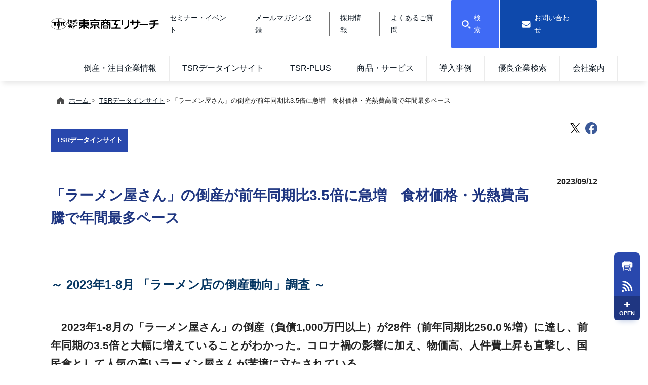

--- FILE ---
content_type: text/html; charset=UTF-8
request_url: https://www.tsr-net.co.jp/data/detail/1197979_1527.html
body_size: 14958
content:
<!DOCTYPE HTML>
<html lang="ja">
<head prefix="og: https://ogp.me/ns#">
  <!-- title前に記述 -->
  <meta charset="utf-8">
  <meta http-equiv="content-type">
  <meta http-equiv="content-language">
  <meta http-equiv="content-style-type">
  <meta http-equiv="content-script-type">
  <title>「ラーメン屋さん」の倒産が前年同期比3.5倍に急増　食材価格・光熱費高騰で年間最多ペース | TSRデータインサイト | 東京商工リサーチ</title>
  <meta name="description" content="　2023年1-8月の「ラーメン屋さん」の倒産（負債1,000万円以上）が28件（前年同期比250.0％増）に達し、前年同期の3.5倍と大幅に増えていることがわかった。コロナ禍の影響に加え、物価高、人件費上昇も直撃し、国民食として人気の高いラーメン屋さんが苦境に立たされている。">
  <meta name="viewport" content="width=device-width, initial-scale=1.0">
  <meta name="format-detection" content="telephone=no">
  <meta property="og:title" content="「ラーメン屋さん」の倒産が前年同期比3.5倍に急増　食材価格・光熱費高騰で年間最多ペース | TSRデータインサイト | 東京商工リサーチ">
  <meta property="og:url" content="https://www.tsr-net.co.jp/data/detail/1197979_1527.html">
  <meta property="og:description" content="　2023年1-8月の「ラーメン屋さん」の倒産（負債1,000万円以上）が28件（前年同期比250.0％増）に達し、前年同期の3.5倍と大幅に増えていることがわかった。コロナ禍の影響に加え、物価高、人件費上昇も直撃し、国民食として人気の高いラーメン屋さんが苦境に立たされている。">
  <meta property="og:image" content="https://www.tsr-net.co.jp/data/detail/__icsFiles/afieldfile/2023/09/12/0912_ramen1.jpg">
  <meta property="og:type" content="article">
  <meta property="og:site_name" content="株式会社東京商工リサーチ">
  <meta name="twitter:card" content="summary_large_image">
<meta name="google-site-verification" content="hrtgtRXT25o3_Ii_QysPIouof1RGxgbNwC_nrB-wgMs" />
  <meta name="pf:attributes" content="category_url:https://www.tsr-net.co.jp/data/index.html">
  <!-- カノニカルタグ -->
  <link rel="canonical" href="https://www.tsr-net.co.jp/data/detail/1197979_1527.html">
  <!-- ファビコン -->
  <link rel="icon" href="https://www.tsr-net.co.jp/common/img/favicon.png" type="image/png">
  <!-- css -->
  <link rel="stylesheet" href="/common/css/style.css">
  <link rel="stylesheet" href="/common/css/modal-video.min.css">
  <link rel="stylesheet" href="https://cdnjs.cloudflare.com/ajax/libs/jqueryui/1.12.1/themes/base/jquery-ui.min.css">
  <link rel="stylesheet" href="https://cdnjs.cloudflare.com/ajax/libs/font-awesome/6.1.1/css/all.min.css" integrity="sha512-KfkfwYDsLkIlwQp6LFnl8zNdLGxu9YAA1QvwINks4PhcElQSvqcyVLLD9aMhXd13uQjoXtEKNosOWaZqXgel0g==" crossorigin="anonymous" referrerpolicy="no-referrer" />
  <link rel="stylesheet" href="/common/css/zoom.css">
  <!-- js -->
  <script src="https://ajax.googleapis.com/ajax/libs/jquery/3.4.1/jquery.min.js"></script>
  <script type="text/javascript" async src="/common/js/jquery-modal-video.min.js"></script>
  <script type="text/javascript" async src="/common/js/common.js"></script>
  <script defer="" type="text/javascript" src="/result/common/js/search.js"></script>
  <script type="text/javascript" src="/result/common/js/attr.js"></script>
  <script type="text/javascript" src="/result/common/js/mess.js"></script>
  <script type="text/javascript" src="/common/js/marketo.js"></script>
  <script type="text/javascript" src="/common/js/zoom.js"></script>
<!-- Global site tag (gtag.js)  --> 
<script async src="https://www.googletagmanager.com/gtag/js?id=G-331JHF3Y0Y"></script> 
<script>
  window.dataLayer = window.dataLayer || [];
  function gtag(){dataLayer.push(arguments);}
  gtag('js', new Date());
  gtag('config', 'G-331JHF3Y0Y');
  gtag('config', 'G-1J79CK79J6');
</script> 
<!-- marketo --> 
<script type="text/javascript">
(function() {
  var didInit = false;
  function initMunchkin() {
    if(didInit === false) {
      didInit = true;
      Munchkin.init('860-GOE-537',{"asyncOnly":true});
    }
  }
  var s = document.createElement('script');
  s.type = 'text/javascript';
  s.async = true;
  s.src = '//munchkin.marketo.net/munchkin.js';
  s.onreadystatechange = function() {
    if (this.readyState == 'complete' || this.readyState == 'loaded') {
      initMunchkin();
    }
  };
  s.onload = initMunchkin;
  document.getElementsByTagName('head')[0].appendChild(s);
})();
</script>  
<!-- RTP tag --> 
<script type='text/javascript'>
(function(c,h,a,f,i,l,e){c[a]=c[a]||function(){(c[a].q=c[a].q||[]).push(arguments)};
 c[a].a=i;c[a].l=l;c[a].e=e;var g=h.createElement("script");g.async=true;g.type="text/javascript";
 g.src=f+'?aid='+i;var b=h.getElementsByTagName("script")[0];b.parentNode.insertBefore(g,b);
 })(window,document,"rtp","//abrtp1-cdn.marketo.com/rtp-api/v1/rtp.js","tokyoshokoresearchltd3");
rtp('send','view');
rtp('get', 'campaign',true);
</script>
<!-- End of RTP tag -->
<!--For opt-out information on Visitor Intelligence, please visit: https://d41.co/--> 
<script type="text/javascript" async defer src="//paapi1211.d41.co/sync/"></script> 
<script type="text/javascript" src="//cdn-0.d41.co/tags/dnb_coretag_v6.min.js"></script> 
<script type="text/javascript">dnbvid.getData("paapi1211","json","T",{},function(dnb_Data){
        //Mapping goes here
        if (dnb_Data.status == 200){ //status == 200 represents a match
        //Basic example: myVar = dnb_Data.duns ? dnb_Data.duns : ""
        //Advanced example: myVar = dnb_Data.naicsCodes ? dnb_Data.naicsCodes.substr(1,5) : ""
        }
        //The empty array between "T" and "function(dnb_Data)" can be used to pass back data
        //Example: {"p1": "value1", "p2": variable2}
        //"value1" will be recorded on our end as-is
        //variable2 will be recorded as the value of said variable, assuming it is defined
        //"p1" through "p10" exist
    });
    </script>
	<!-- Global site tag (gtag.js) - Google Ads: AW-656345584 -->
<script async src="https://www.googletagmanager.com/gtag/js?id=AW-656345584"></script>
<script>
  window.dataLayer = window.dataLayer || [];
  function gtag(){dataLayer.push(arguments);}
  gtag('js', new Date());
  gtag('config', 'AW-656345584');
</script>
</head>
<body>
  <div id="pagetop">
<div class="sticky_contents" id="sticky_contents"> 
  <!--開始： ヘッダー -->
  <header> 
    <!--開始： PC用ヘッダー上段 -->
    <div class="pcOnly">
      <div class="header_wrap">
        <div class="header_wrap_over border_b">
          <div class="header_logo_image"> <a href="/index.html"> <img class="" src="/common/img/header_logo.svg" alt="株式会社東京商工リサーチ"> </a> </div>
          <div class="header_wrap_over_inner">
            <div class="header_over_menu">
              <div class="header_over_btn"><a href="/seminar/index.html" onclick="gtag('event', 'click', {'click_category': 'nav_seminar', 'event_label': 'nav_seminar', 'value': '0'});" aria-label="セミナー・イベント">セミナー・イベント</a></div>
              <div class="header_over_btn"><a href="/mail/index.html" onclick="gtag('event', 'click', {'click_category': 'nav_mail', 'event_label': 'nav_mail', 'value': '0'});" aria-label="メールマガジン登録">メールマガジン登録</a></div>
              <div class="header_over_btn"><a href="https://www.tsr-net.co.jp/company/newrecruit/" target="_blank" onclick="gtag('event', 'click', {'click_category': 'nav_newrecruit', 'event_label': 'nav_newrecruit', 'value': '0'});" aria-label="採用情報">採用情報</a></div>
              <div class="header_over_btn"><a href="/faq/index.html" onclick="gtag('event', 'click', {'click_category': 'nav_faq', 'event_label': 'nav_faq', 'value': '0'});" aria-label="よくあるご質問">よくあるご質問</a></div>
            </div>
            <div class="header_over_menu">
              <input type="checkbox" id="header_search" class="header_search_toggle">
              <label class="header_over_search header_search_title" for="header_search">
              <p class=""> <img src="/common/img/icon_search_white.svg" class="header_over_search_icon" alt=""> </p>
              <p>検索</p>
              </label>
              <div class="header_over_menu_dropdown_content">
                <form class="" method="get" action="#">
                  <div class="header_over_menu_dropdown search_keyword_inner">
                    <div class="search_keyword_box">
                      <input type="text" name="q" placeholder="キーワードを入力してください" value="">
                      <button type="submit" class="search_result_button"> <img src="/common/img/icon_search_white_footer.svg" alt=""> </button>
                    </div>
                  </div>
                </form>
              </div>
              <div class="header_over_menu_dropdown_bg header_over_menu_dropdown_close"></div>
              <a class="marketo_link" href="https://go.tsr-net.co.jp/contact.html" target="_blank" rel="noopener" onclick="gtag('event', 'click', {'click_category': 'nav_contact', 'event_label': 'nav_contact', 'value': '0'});" aria-label="お問い合わせ">
              <div class="header_over_contact">
                <p> <img src="/common/img/icon_mail_white.svg" class="header_over_contact_icon" alt=""> </p>
                <p>お問い合わせ</p>
              </div>
              </a> </div>
          </div>
        </div>
      </div>
    </div>
    <!--終了： PC用ヘッダー上段 -->
    <div class="header_wrap">
      <div class="header_logo_image spOnly"> <a href="/index.html"> <img class="" src="/common/img/header_logo.svg" alt="株式会社東京商工リサーチ"> </a> </div>
      <!--開始： メガメニュー -->
      <div class="pcOnly w100">
        <div class="header_menu_under">
          <ul>
            <li class="header_menu_under_child"> <a href="/news/index.html" onclick="gtag('event', 'click', {'click_category': 'nav_news', 'event_label': 'nav_news', 'value': '0'});" aria-label="倒産・注目企業情報">倒産・注目企業情報</a>
              <div class="header_menu_under_child_second">
                <div class="header_menu_under_child_second_inner">
                  <div class="inner_link_top">
                    <div class="inner_link_top_title_s">Bankruptcy</div>
                    <div class="inner_link_top_title">倒産・注目企業情報</div>
                    <a class="button button_inner_link_top" href="/news/index.html">倒産・注目企業情報トップ</a> </div>
                  <div class="inner_cells_wrap">
                    <div class="inner_cells"> <a class="inner_cells_child" href="/news/tsr/index.html" onclick="gtag('event', 'click', {'click_category': 'nav_news_tsr', 'event_label': 'nav_news_tsr', 'value': '0'});" aria-label="TSR速報"> <img src="/common/img/triangle_right_white_small.svg"
                                                    class="inner_cells_child_img" alt="">
                      <p>TSR速報</p>
                      </a> <a class="inner_cells_child" href="/news/status/index.html" onclick="gtag('event', 'click', {'click_category': 'nav_news_status', 'event_label': 'nav_news_status', 'value': '0'});" aria-label="全国企業倒産状況"> <img src="/common/img/triangle_right_white_small.svg"
                                                    class="inner_cells_child_img" alt="">
                      <p>全国企業倒産状況</p>
                      </a> <a class="inner_cells_child" href="/news/data_analysis/index.html" onclick="gtag('event', 'click', {'click_category': 'nav_news_data_analysis', 'event_label': 'nav_news_data_analysis', 'value': '0'});" aria-label="倒産データ分析"> <img src="/common/img/triangle_right_white_small.svg"
                                                    class="inner_cells_child_img" alt="">
                      <p>倒産データ分析</p>
                      </a> <a class="inner_cells_child" href="/news/process/index.html" onclick="gtag('event', 'click', {'click_category': 'nav_news_process', 'event_label': 'nav_news_process', 'value': '0'});" aria-label="こうして倒産した"> <img src="/common/img/triangle_right_white_small.svg"
                                                    class="inner_cells_child_img" alt="">
                      <p>こうして倒産した</p>
                      </a> </div>
                    <div class="inner_cells"> <a class="inner_cells_child" href="/news/creditor/index.html" onclick="gtag('event', 'click', {'click_category': 'nav_news_creditor', 'event_label': 'nav_news_creditor', 'value': '0'});" aria-label="債権者リスト"> <img src="/common/img/triangle_right_white_small.svg"
                                                    class="inner_cells_child_img" alt="">
                      <p>債権者リスト</p>
                      </a> <a class="inner_cells_child" href="/news/global-bankruptcy/" onclick="gtag('event', 'click', {'click_category': 'nav_news_global-bankruptcy', 'event_label': 'nav_news_global-bankruptcy', 'value': '0'});" aria-label="グローバル倒産レポート"> <img src="/common/img/triangle_right_white_small.svg"
                                                    class="inner_cells_child_img" alt="">
                      <p>グローバル倒産レポート</p>
                      </a></div>
                  </div>
                </div>
              </div>
            </li>
            <li class="header_menu_under_child"> <a href="/data/index.html" onclick="gtag('event', 'click', {'click_category': 'nav_data', 'event_label': 'nav_data', 'value': '0'});" aria-label="TSRデータインサイト">TSRデータインサイト</a> </li>
            <li class="header_menu_under_child"> <a href="/plus/index.html" onclick="gtag('event', 'click', {'click_category': 'nav_plus', 'event_label': 'nav_plus', 'value': '0'});" aria-label="TSR-PLUS">TSR-PLUS</a>
              <div class="header_menu_under_child_second">
                <div class="header_menu_under_child_second_inner">
                  <div class="inner_link_top">
                    <div class="inner_link_top_title_s">Knowledge</div>
                    <div class="inner_link_top_title">TSR-PLUS</div>
                    <a class="button button_inner_link_top" href="/plus/index.html">TSR-PLUSトップ</a> </div>
                  <div class="inner_cells_wrap">
                    <div class="inner_cells"> <a class="inner_cells_child" href="/plus/interview/index.html" onclick="gtag('event', 'click', {'click_category': 'nav_plus_interview', 'event_label': 'nav_plus_interview', 'value': '0'});" aria-label="リーダーズ・インタビュー"> <img src="/common/img/triangle_right_white_small.svg"
                                                    class="inner_cells_child_img" alt="">
                      <p>リーダーズ・インタビュー</p>
                      </a> <a class="inner_cells_child" href="/plus/yoshin/index.html" onclick="gtag('event', 'click', {'click_category': 'nav_plus_yoshin', 'event_label': 'nav_plus_yoshin', 'value': '0'});" aria-label="失敗しない与信管理とは"> <img src="/common/img/triangle_right_white_small.svg"
                                                    class="inner_cells_child_img" alt="">
                      <p>失敗しない与信管理とは</p>
                      </a> <a class="inner_cells_child" href="/plus/overseas/index.html" onclick="gtag('event', 'click', {'click_category': 'nav_plus_overseas', 'event_label': 'nav_plus_overseas', 'value': '0'});" aria-label="海外取引のノウハウ"> <img src="/common/img/triangle_right_white_small.svg"
                                                    class="inner_cells_child_img" alt="">
                      <p>海外取引のノウハウ</p>
                      </a> <a class="inner_cells_child" href="/plus/tsr/index.html" onclick="gtag('event', 'click', {'click_category': 'nav_plus_tsr', 'event_label': 'nav_plus_tsr', 'value': '0'});" aria-label="企業データの有効活用"> <img src="/common/img/triangle_right_white_small.svg"
                                                    class="inner_cells_child_img" alt="">
                      <p>企業データの有効活用</p>
                      </a> </div>
                    <div class="inner_cells"> <a class="inner_cells_child" href="/plus/compliance/index.html" onclick="gtag('event', 'click', {'click_category': 'nav_plus_compliance', 'event_label': 'nav_plus_compliance', 'value': '0'});" aria-label="コンプライアンスチェック"> <img src="/common/img/triangle_right_white_small.svg"
                                                    class="inner_cells_child_img" alt="">
                      <p>コンプライアンスチェック</p>
                      </a> <a class="inner_cells_child" href="/plus/yogo/index.html" onclick="gtag('event', 'click', {'click_category': 'nav_plus_yogo', 'event_label': 'nav_plus_yogo', 'value': '0'});" aria-label="用語辞典"> <img src="/common/img/triangle_right_white_small.svg"
                                                    class="inner_cells_child_img" alt="">
                      <p>用語辞典</p>
                      </a> </div>
                  </div>
                </div>
              </div>
            </li>
            <li class="header_menu_under_child"> <a href="/service/index.html" onclick="gtag('event', 'click', {'click_category': 'nav_service', 'event_label': 'nav_service', 'value': '0'});" aria-label="商品・サービス">商品・サービス</a>
              <div class="header_menu_under_child_second">
                <div class="header_menu_under_child_second_inner">
                  <div class="inner_link_top">
                    <div class="inner_link_top_title_s">Service</div>
                    <div class="inner_link_top_title">商品・サービス</div>
                    <a class="button button_inner_link_top" href="/service/index.html">商品・サービストップ</a> </div>
                  <div class="inner_cells_wrap">
                    <div class="inner_cells"> <a class="inner_cells_child" href="/service/index.html#tab1" onclick="gtag('event', 'click', {'click_category': 'nav_service_category', 'event_label': 'nav_service_category', 'value': '0'});" aria-label="カテゴリで探す"> <img src="/common/img/triangle_right_white_small.svg" class="inner_cells_child_img" alt="">
                      <p>カテゴリで探す</p>
                      </a> <a class="inner_cells_child" href="/service/index.html#tab2" onclick="gtag('event', 'click', {'click_category': 'nav_service_purpose', 'event_label': 'nav_service_purpose', 'value': '0'});" aria-label="目的で探す"> <img src="/common/img/triangle_right_white_small.svg" class="inner_cells_child_img" alt="">
                      <p>目的で探す</p>
                      </a> <a class="inner_cells_child" href="/service/index.html#tab3" onclick="gtag('event', 'click', {'click_category': 'nav_service_needs', 'event_label': 'nav_service_needs', 'value': '0'});" aria-label="ニーズで探す"> <img src="/common/img/triangle_right_white_small.svg" class="inner_cells_child_img" alt="">
                      <p>ニーズで探す</p>
                      </a> <a class="inner_cells_child" href="/service/index.html#tab4" onclick="gtag('event', 'click', {'click_category': 'nav_service_role', 'event_label': 'nav_service_role', 'value': '0'});" aria-label="役割で探す"> <img src="/common/img/triangle_right_white_small.svg" class="inner_cells_child_img" alt="">
                      <p>役割で探す</p>
                      </a> </div>
                    <div class="inner_cells"> <a class="inner_cells_child" href="/movie/index.html" onclick="gtag('event', 'click', {'click_category': 'nav_service_movie', 'event_label': 'nav_service_movie', 'value': '0'});" aria-label="商品案内動画"> <img src="/common/img/triangle_right_white_small.svg" class="inner_cells_child_img" alt="">
                      <p>商品案内動画</p>
                      </a> <a class="inner_cells_child" href="/alevel/index.html" onclick="gtag('event', 'click', {'click_category': 'nav_service_alevel', 'event_label': 'nav_service_alevel', 'value': '0'});" aria-label="優良企業検索"> <img src="/common/img/triangle_right_white_small.svg" class="inner_cells_child_img" alt="">
                      <p>優良企業検索</p>
                      </a> </div>
                  </div>
                </div>
              </div>
            </li>
            <li class="header_menu_under_child"> <a href="/case/index.html" onclick="gtag('event', 'click', {'click_category': 'nav_case', 'event_label': 'nav_case', 'value': '0'});" aria-label="導入事例">導入事例</a> </li>
            <li class="header_menu_under_child"> <a href="/alevel/index.html" onclick="gtag('event', 'click', {'click_category': 'nav_alevel', 'event_label': 'nav_alevel', 'value': '0'});" aria-label="優良企業検索">優良企業検索</a> </li>
            <li class="header_menu_under_child"> <a href="/company/index.html" onclick="gtag('event', 'click', {'click_category': 'nav_company', 'event_label': 'nav_company', 'value': '0'});" aria-label="会社案内">会社案内</a>
              <div class="header_menu_under_child_second">
                <div class="header_menu_under_child_second_inner">
                  <div class="inner_link_top">
                    <div class="inner_link_top_title_s">Company</div>
                    <div class="inner_link_top_title">会社案内</div>
                    <a class="button button_inner_link_top" href="/company/index.html">会社案内トップ</a> </div>
                  <div class="inner_cells_wrap">
                    <div class="inner_cells"> <a class="inner_cells_child" href="/company/aboutus/index.html" onclick="gtag('event', 'click', {'click_category': 'nav_company_aboutus', 'event_label': 'nav_company_aboutus', 'value': '0'});" aria-label="会社概要"> <img src="/common/img/triangle_right_white_small.svg"
                                                    class="inner_cells_child_img" alt="">
                      <p>会社概要</p>
                      </a> <a class="inner_cells_child" href="/company/vision/index.html" onclick="gtag('event', 'click', {'click_category': 'nav_company_vision', 'event_label': 'nav_company_vision', 'value': '0'});" aria-label="TSRのビジョン"> <img src="/common/img/triangle_right_white_small.svg"
                                                    class="inner_cells_child_img" alt="">
                      <p>TSRのビジョン</p>
                      </a> <a class="inner_cells_child" href="/company/outline/index.html" onclick="gtag('event', 'click', {'click_category': 'nav_company_outline', 'event_label': 'nav_company_outline', 'value': '0'});" aria-label="創業のあゆみ"> <img src="/common/img/triangle_right_white_small.svg"
                                                    class="inner_cells_child_img" alt="">
                      <p>創業のあゆみ</p>
                      </a> <a class="inner_cells_child" href="/company/csr/index.html" onclick="gtag('event', 'click', {'click_category': 'nav_company_csr', 'event_label': 'nav_company_csr', 'value': '0'});" aria-label="東京商工リサーチのCSR"> <img src="/common/img/triangle_right_white_small.svg"
                                                    class="inner_cells_child_img" alt="">
                      <p>東京商工リサーチのCSR</p>
                      </a> </div>
                    <div class="inner_cells"> <a class="inner_cells_child" href="/company/office/index.html" onclick="gtag('event', 'click', {'click_category': 'nav_company_office', 'event_label': 'nav_company_office', 'value': '0'});" aria-label="支社店一覧"> <img src="/common/img/triangle_right_white_small.svg"
                                                    class="inner_cells_child_img" alt="">
                      <p>支社店一覧</p>
                      </a> <a class="inner_cells_child" href="/company/financial/index.html" onclick="gtag('event', 'click', {'click_category': 'nav_company_financial', 'event_label': 'nav_company_financial', 'value': '0'});" aria-label="決算情報"> <img src="/common/img/triangle_right_white_small.svg"
                                                    class="inner_cells_child_img" alt="">
                      <p>決算情報</p>
                      </a> <a class="inner_cells_child" href="/company/conduct/index.html" onclick="gtag('event', 'click', {'click_category': 'nav_company_conduct', 'event_label': 'nav_company_conduct', 'value': '0'});" aria-label="企業行動規範"> <img src="/common/img/triangle_right_white_small.svg"
                                                    class="inner_cells_child_img" alt="">
                      <p>企業行動規範</p>
                      </a> <a class="inner_cells_child" href="/company/questionnaire/index.html" onclick="gtag('event', 'click', {'click_category': 'nav_company_questionnaire', 'event_label': 'nav_company_questionnaire', 'value': '0'});" aria-label="調査取材ご協力のお願い"> <img src="/common/img/triangle_right_white_small.svg"
                                                    class="inner_cells_child_img" alt="">
                      <p>調査取材ご協力のお願い</p>
                      </a> </div>
                    <div class="inner_cells"> <a class="inner_cells_child" href="/company/partner/index.html" onclick="gtag('event', 'click', {'click_category': 'nav_company_partner', 'event_label': 'nav_company_partner', 'value': '0'});" aria-label="パートナー体制"> <img src="/common/img/triangle_right_white_small.svg" class="inner_cells_child_img" alt="">
                      <p>パートナー体制</p>
                      </a>
					  <a class="inner_cells_child" href="/company/multistakeholder/index.html" target="_blank" onclick="gtag('event', 'click', {'click_category': 'nav_company_multistakeholder', 'event_label': 'nav_company_multistakeholder', 'value': '0'});" aria-label="マルチステークホルダー方針"> <img src="/common/img/triangle_right_white_small.svg" class="inner_cells_child_img" alt="">
                      <p>マルチステークホルダー</p>
                      </a> <a class="inner_cells_child" href="https://www.tsr-net.co.jp/company/newrecruit/" target="_blank" onclick="gtag('event', 'click', {'click_category': 'nav_company_newrecruit', 'event_label': 'nav_company_newrecruit', 'value': '0'});" aria-label="採用情報"> <img src="/common/img/triangle_right_white_small.svg" class="inner_cells_child_img" alt="">
                      <p>採用情報</p>
                      </a>
					  </div>
                  </div>
                </div>
              </div>
            </li>
          </ul>
        </div>
      </div>
      <!--終了： メガメニュー -->
      <div class="mlauto spOnly">
        <div class="display_flex align_items_center">
          <div class="header_menu_btn_right_sp sp_contact"> <a class="font_white marketo_link" href="https://go.tsr-net.co.jp/contact.html" target="_blank" rel="noopener"> <img src="/common/img/icon_mail_white.svg" class="header_menu_search_icon_sp" alt="">
            <p class="font5">contact</p>
            </a> </div>
          <div class="header_menu_btn_right_sp sp_search"> <a class="font_white" href="/result/index.html"> <img src="/common/img/icon_search_white.svg" class="header_menu_search_icon_sp" alt="">
            <p class="font5">検索</p>
            </a> </div>
          <div class="header_menu_btn_right_sp">
            <p class="is_header_menu_humb-btn"> <img src="/common/img/icon_menu.svg"
                                class="header_menu_menu_icon_sp header_menu_menu_icon_sp_open" alt=""> <img src="/common/img/icon_close.svg"
                                class="header_menu_menu_icon_sp header_menu_menu_icon_sp header_menu_menu_icon_sp_close is_close" alt="">
            <p class="font5 font_blue header_menu_menu_icon_sp_open">menu</p>
            <p class="font5 font_blue header_menu_menu_icon_sp_close is_close">close</p>
            </p>
          </div>
        </div>
      </div>
    </div>
    <!--開始： ハンバーガーメニュー -->
    <div class="header_menu_humb is_header_menu_humb is_close spOnly">
      <nav class="header_menu_humb_inner">
        <ul class="is_accordion header_menu_humb_list">
          <li class="header_menu_humb__item"> <a href="/news/index.html" class="">
            <div class="header_menu_humb_parent"> <span class="header_menu_humb_text">倒産・注目企業情報</span> <img src="/common/img/arrow_right_darkblue.svg" class="header_menu_humb_arrow" alt=""> </div>
            </a> </li>
          <li class="header_menu_humb__item"> <a href="/data/index.html" class="">
            <div class="header_menu_humb_parent"> <span class="header_menu_humb_text">TSRデータインサイト</span> <img src="/common/img/arrow_right_darkblue.svg" class="header_menu_humb_arrow" alt=""> </div>
            </a> </li>
          <li class="header_menu_humb__item">
            <div class="is_accordion_parent header_menu_humb_parent"> <span class="header_menu_humb_text">TSR-PLUS</span> <img src="/common/img/arrow_down_darkblue.svg" class="header_menu_humb_arrow" alt=""> <img src="/common/img/arrow_down_white.svg" class="header_menu_humb_arrow_white" alt=""> </div>
            <ul class="is_accordion_child header_menu_humb_child-wrap">
              <li class=""> <a class="header_menu_humb_child" href="/plus/index.html">
                <p class="header_menu_humb_text">TSR-PLUSトップ</p>
                <img src="/common/img/arrow_right_darkblue.svg"
                                        class="header_menu_humb_arrow" alt=""> </a> </li>
              <li> <a class="header_menu_humb_child" href="/plus/interview/index.html">
                <p class="header_menu_humb_text">リーダーズ・インタビュー</p>
                <img src="/common/img/arrow_right_darkblue.svg"
                                        class="header_menu_humb_arrow" alt=""> </a> </li>
              <li class=""> <a class="header_menu_humb_child" href="/plus/yoshin/index.html">
                <p class="header_menu_humb_text">失敗しない与信管理とは</p>
                <img src="/common/img/arrow_right_darkblue.svg"
                                        class="header_menu_humb_arrow" alt=""> </a> </li>
              <li class=""> <a class="header_menu_humb_child" href="/plus/overseas/index.html">
                <p class="header_menu_humb_text">海外取引のノウハウ</p>
                <img src="/common/img/arrow_right_darkblue.svg"
                                        class="header_menu_humb_arrow" alt=""> </a> </li>
              <li class=""> <a class="header_menu_humb_child" href="/plus/tsr/index.html">
                <p class="header_menu_humb_text">企業データの有効活用</p>
                <img src="/common/img/arrow_right_darkblue.svg"
                                        class="header_menu_humb_arrow" alt=""> </a> </li>
              <li> <a class="header_menu_humb_child" href="/plus/compliance/index.html">
                <p class="header_menu_humb_text">コンプライアンスチェック</p>
                <img src="/common/img/arrow_right_darkblue.svg"
                                        class="header_menu_humb_arrow" alt=""> </a> </li>
              <li> <a class="header_menu_humb_child" href="/plus/yogo/index.html">
                <p class="header_menu_humb_text">用語辞典</p>
                <img src="/common/img/arrow_right_darkblue.svg"
                                        class="header_menu_humb_arrow" alt=""> </a> </li>
            </ul>
          </li>
          <li class="header_menu_humb__item"> <a href="/alevel/index.html" class="">
            <div class="header_menu_humb_parent"> <span class="header_menu_humb_text">優良企業サイト</span> <img src="/common/img/arrow_right_darkblue.svg" class="header_menu_humb_arrow" alt=""> </div>
            </a> </li>
          <li class="header_menu_humb__item">
            <div class="is_accordion_parent header_menu_humb_parent"> <span class="header_menu_humb_text">会社案内</span> <img src="/common/img/arrow_down_darkblue.svg" class="header_menu_humb_arrow" alt=""> <img src="/common/img/arrow_down_white.svg" class="header_menu_humb_arrow_white" alt=""> </div>
            <ul class="is_accordion_child header_menu_humb_child-wrap">
              <li class=""> <a class="header_menu_humb_child" href="/company/index.html">
                <p class="header_menu_humb_text">会社案内トップ</p>
                <img src="/common/img/arrow_right_darkblue.svg"
                                        class="header_menu_humb_arrow" alt=""> </a> </li>
              <li class=""> <a class="header_menu_humb_child" href="/company/aboutus/index.html">
                <p class="header_menu_humb_text">会社概要</p>
                <img src="/common/img/arrow_right_darkblue.svg"
                                        class="header_menu_humb_arrow" alt=""> </a> </li>
              <li class=""> <a class="header_menu_humb_child" href="/company/vision/index.html">
                <p class="header_menu_humb_text">TSRのビジョン</p>
                <img src="/common/img/arrow_right_darkblue.svg"
                                        class="header_menu_humb_arrow" alt=""> </a> </li>
              <li> <a class="header_menu_humb_child" href="/company/outline/index.html">
                <p class="header_menu_humb_text">創業のあゆみ</p>
                <img src="/common/img/arrow_right_darkblue.svg"
                                        class="header_menu_humb_arrow" alt=""> </a> </li>
				              <li> <a class="header_menu_humb_child" href="/company/csr/index.html">
                <p class="header_menu_humb_text">東京商工リサーチのCSR</p>
                <img src="/common/img/arrow_right_darkblue.svg"
                                        class="header_menu_humb_arrow" alt=""> </a> </li>
              <li> <a class="header_menu_humb_child" href="/company/office/index.html">
                <p class="header_menu_humb_text">支社店一覧</p>
                <img src="/common/img/arrow_right_darkblue.svg"
                                        class="header_menu_humb_arrow" alt=""> </a> </li>
              <li> <a class="header_menu_humb_child" href="/company/financial/index.html">
                <p class="header_menu_humb_text">決算情報</p>
                <img src="/common/img/arrow_right_darkblue.svg"
                                        class="header_menu_humb_arrow" alt=""> </a> </li>
				              <li> <a class="header_menu_humb_child" href="/company/conduct/index.html">
                <p class="header_menu_humb_text">企業行動規範</p>
                <img src="/common/img/arrow_right_darkblue.svg"
                                        class="header_menu_humb_arrow" alt=""> </a> </li>
              <li> <a class="header_menu_humb_child" href="/company/questionnaire/index.html">
                <p class="header_menu_humb_text">調査取材ご協力のお願い</p>
                <img src="/common/img/arrow_right_darkblue.svg"
                                        class="header_menu_humb_arrow" alt=""> </a> </li>
				              <li> <a class="header_menu_humb_child" href="/company/partner/index.html">
                <p class="header_menu_humb_text">パートナー体制</p>
                <img src="/common/img/arrow_right_darkblue.svg"
                                        class="header_menu_humb_arrow" alt=""> </a> </li>
				              <li> <a class="header_menu_humb_child" href="/company/multistakeholder/index.html">
                <p class="header_menu_humb_text">マルチステークホルダー</p>
                <img src="/common/img/arrow_right_darkblue.svg"
                                        class="header_menu_humb_arrow" alt=""> </a> </li>
            </ul>
          </li>
          <li class="header_menu_humb__item">
            <div class="is_accordion_parent header_menu_humb_parent"> <span class="header_menu_humb_text">商品・サービス</span> <img src="/common/img/arrow_down_darkblue.svg" class="header_menu_humb_arrow" alt=""> <img src="/common/img/arrow_down_white.svg" class="header_menu_humb_arrow_white" alt=""> </div>
            <ul class="is_accordion_child header_menu_humb_child-wrap">
              <li class=""> <a class="header_menu_humb_child" href="/service/index.html">
                <p class="header_menu_humb_text">商品・サービスTOP</p>
                <img src="/common/img/arrow_right_darkblue.svg"
                                        class="header_menu_humb_arrow" alt=""> </a> </li>
              <li class=""> <a class="header_menu_humb_child" href="/service/index.html#tab1">
                <p class="header_menu_humb_text">カテゴリで探す</p>
                <img src="/common/img/arrow_right_darkblue.svg"
                                        class="header_menu_humb_arrow" alt=""> </a> </li>
              <li class=""> <a class="header_menu_humb_child" href="/service/index.html#tab2">
                <p class="header_menu_humb_text">目的で探す</p>
                <img src="/common/img/arrow_right_darkblue.svg"
                                        class="header_menu_humb_arrow" alt=""> </a> </li>
              <li> <a class="header_menu_humb_child" href="/service/index.html#tab3">
                <p class="header_menu_humb_text">ニーズで探す</p>
                <img src="/common/img/arrow_right_darkblue.svg"
                                        class="header_menu_humb_arrow" alt=""> </a> </li>
              <li> <a class="header_menu_humb_child" href="/service/index.html#tab4">
                <p class="header_menu_humb_text">役割で探す</p>
                <img src="/common/img/arrow_right_darkblue.svg"
                                        class="header_menu_humb_arrow" alt=""> </a> </li>
              <li> <a class="header_menu_humb_child" href="/movie/index.html">
                <p class="header_menu_humb_text">商品案内動画</p>
                <img src="/common/img/arrow_right_darkblue.svg"
                                        class="header_menu_humb_arrow" alt=""> </a> </li>
              <li> <a class="header_menu_humb_child" href="/alevel/index.html" target="_blank" rel="noopener">
                <p class="header_menu_humb_text">優良企業サイト</p>
                <img src="/common/img/arrow_right_darkblue.svg"
                                        class="header_menu_humb_arrow" alt=""> </a> </li>
            </ul>
          </li>
          <li class="header_menu_humb__item"> <a href="/case/index.html" class="">
            <div class="header_menu_humb_parent"> <span class="header_menu_humb_text">導入事例</span> <img src="/common/img/arrow_right_darkblue.svg" class="header_menu_humb_arrow" alt=""> </div>
            </a> </li>
          <li class="header_menu_humb__item"> <a href="/company/newrecruit/" class="">
            <div class="header_menu_humb_parent header_menu_humb_parent_gray"> <span class="header_menu_humb_text">採用情報</span> <img src="/common/img/arrow_right_gray.svg" class="header_menu_humb_arrow" alt=""> </div>
            </a> </li>
          <li class="header_menu_humb__item"> <a href="/faq/index.html" class="">
            <div class="header_menu_humb_parent header_menu_humb_parent_gray"> <span class="header_menu_humb_text">よくあるご質問</span> <img src="/common/img/arrow_right_gray.svg" class="header_menu_humb_arrow" alt=""> </div>
            </a> </li>
          <li class="header_menu_humb__item"> <a href="/global/index.html" class="">
            <div class="header_menu_humb_parent header_menu_humb_parent_gray"> <span class="header_menu_humb_text">English</span> <img src="/common/img/arrow_right_gray.svg" class="header_menu_humb_arrow" alt=""> </div>
            </a> </li>
        </ul>
      </nav>
    </div>
    <!--終了： ハンバーガーメニュー --> 
  </header>
  <!--終了： ヘッダー --> 
</div>
<div class="breadcrumb_wrap">
  <ul class="breadcrumb">
    <li>
      <a href="/">
        <img src="/common/img/icon_home.svg" class="breadcrumb_img"><span>ホーム</span>
      </a>
    </li>
    <li><a href="/data/index.html">TSRデータインサイト</a></li><li>「ラーメン屋さん」の倒産が前年同期比3.5倍に急増　食材価格・光熱費高騰で年間最多ペース</li>
  </ul>
</div>
<div id="contents">
  <div id="main">
        <!--開始： 記事の詳細 -->
        <div class="contents_wrap">
            <div class="entry">
                <div class="tags_and_share tags_and_share_align_start">
                    <ul class="tags">
                        <li class="tag tag_datainsite">
                            <h1>TSRデータインサイト</h1>
                        </li>
                    </ul>
                    <div class="mlauto display_flex">
                        <div class="icon_share"><a href="https://x.com/share?url=https://www.tsr-net.co.jp/data/detail/1197979_1527.html&amp;text=「ラーメン屋さん」の倒産が前年同期比3.5倍に急増　食材価格・光熱費高騰で年間最多ペース：東京商工リサーチ" rel="nofollow" target="_blank"><img src="/common/img/icon_twitter.svg" alt=""></a></div>
                        <div class="icon_share"><a href="http://www.facebook.com/share.php?u=https://www.tsr-net.co.jp/data/detail/1197979_1527.html" rel="nofollow noopener" target="_blank"><img src="/common/img/icon_facebook.svg" alt=""></a></div>
                    </div>
                </div>
                <div class="contents_subtitle">
                    <h2 class="title_h2">「ラーメン屋さん」の倒産が前年同期比3.5倍に急増　食材価格・光熱費高騰で年間最多ペース</h2>
                    <div class="entry_date">
                        <div>2023/09/12</div>
                    </div>
                </div>
                <div class="tags_and_share tags_and_share_border_b withtags">
            <ul class="tags">
            </ul>
                </div>
                <h3><span style="font-size: 18pt; color: rgb(7, 55, 99);">～ 2023年1-8月 「ラーメン店の倒産動向」調査 ～</span></h3>
<p><br />
<span style="font-weight: bold; font-size: 16pt;">　2023年1-8月の「ラーメン屋さん」の倒産（負債1,000万円以上）が28件（前年同期比250.0％増）に達し、前年同期の3.5倍と大幅に増えていることがわかった。コロナ禍の影響に加え、物価高、人件費上昇も直撃し、国民食として人気の高いラーメン屋さんが苦境に立たされている。<br /></span><span style="font-size: 16pt;">　ラーメン屋さんの倒産は、街から人の姿が消えたコロナ禍の当初、緊急事態宣言に伴う休業や時短営業などで、2020年1-8月は過去最多の31件発生した。ただ、年後半に入るとコロナ関連支援が広がり、2020年年間（1-12月）では、倒産は38件にとどまった。</span><br />
<span style="font-size: 16pt;">　その後も、コロナ関連支援で倒産は抑制され、2022年年間の倒産は最少の21件に減少した。ところが、2023年に入るとコロナ関連支援の縮小・終了に加え、食材価格や光熱費の高騰、人件費の上昇が深刻さを増し、それまでとは様相が一変。ラーメン屋さんの倒産は急増に転じている。</span><br />
<span style="font-size: 16pt;">　資本金別では、「1千万円未満」が26件と9割（92.8％）を占め、従業員別でも「5人未満」が25件と約9割（89.2％）にのぼり、小・零細規模のラーメン屋さんの息切れが目立つ。</span><br />
<span style="font-size: 16pt;">　ラーメン屋さんは、大規模な調理設備を必要とせず、オーダーから提供まで短時間での対応が可能だ。また、お客さんの滞在時間は短く、高い客回転率により小規模店舗の限られた客席数でも対応しやすく、開業資金も少なくて済む。加えて、若者を中心に幅広い年齢層でファンが多いため、新規参入が多く、もともと競合が激しい業界でもある。</span><br />
<span style="font-size: 16pt;">　こうしたなかで、インバウンド需要への対応や有力チェーン店など、ブランド力の付加価値で高価格帯でも勝負できるラーメン店がある一方、競争力が乏しく、十分な価格転嫁ができない店舗も少なくない。</span><br />
<span style="font-size: 16pt;">　さらに、昨今は、ロシアのウクライナ侵攻による小麦価格の上昇に加え、原油価格や様々な食材、電気・ガスなどの光熱費も上昇。また、人手不足に伴う人件費高騰など、急激なコストアップに見舞われ、体力がぜい弱な街のラーメン屋さんの経営は厳しさが増している。</span><br />
<br />
<span style="color: rgb(11, 83, 148); font-size: 12pt;">※本調査は、日本産業分類の「ラーメン店」の2023年（1-8月）の倒産を集計、分析した。</span></p>
<hr />
<br />
<h3><span style="font-size: 18pt; color: rgb(7, 55, 99);">ラーメン店倒産は前年同期の3.5倍、コロナ関連が5割超</span></h3>
<p><span style="font-size: 16pt;">　2023年1-8月の「ラーメン屋さん」の倒産は、28件（前年同期比250.0％増）と急増。すでに2022年の年間倒産（21件）を上回り、2021年の年間倒産に並んだ。8月までの月平均3.5件ペースで推移すると、2009年以降の15年間で最多だった2013年の42件を超える可能性も出てきた。</span><br />
<span style="font-size: 16pt;">　2023年1-8月のラーメン屋さんのコロナ関連倒産は15件（前年同期6件）で、ラーメン屋さんの倒産の半数以上（構成比53.5％）を占める。アフターコロナに向かうが、物価高が続くなかでラーメン屋さんがコロナ禍の影響から抜け出すには、まだ相当な時間がかかりそうだ。</span></p>
<p style="text-align: center;"><img src="/data/detail/__icsFiles/artimage/2023/09/12/ca0802/0912_ramen1.jpg" title="" alt="" style="vertical-align: baseline; border: 0px solid rgb(0, 0, 0);" /></p>
<p style="text-align: center;"><span style="font-size: 16pt;"><br /></span></p>
<h3><span style="font-size: 18pt; color: rgb(7, 55, 99);">規模別　小・零細規模のラーメン屋さんが中心</span></h3>
<p><span style="font-size: 16pt;">　資本金別では、「1千万円未満」が26件（前年同期4件、構成比92.8％）で、ラーメン店倒産のほとんどを占めた。内訳は、「個人企業他」が14件（同1300.0％増、同1件）、「1百万円以上5百万円未満」10件（同400.0％増、同2件）、「1百万円未満」2件（前年同期0件）。</span><br />
<span style="font-size: 16pt;">　従業員数別では、最多が「5人未満」の25件（前年同期比525.0％増、前年同期4件）で、構成比は89.2％を占めた。「5人以上10人未満」（前年同期3件）、「10人以上20人未満」（同ゼロ）、「20人以上50人未満」（同1件）がそれぞれ1件だった。</span><br />
<span style="font-size: 16pt;">　ラーメン屋さんの倒産は、体力に乏しい小・零細規模が中心で、物価高や人件費上昇による収益悪化の影響が深刻さを増している。</span></p>
<p style="text-align: center;"><img src="/data/detail/__icsFiles/artimage/2023/09/12/ca0802/0912_ramen2.jpg" title="" alt="" style="vertical-align: baseline; border: 0px solid rgb(0, 0, 0);" /></p>
<p style="text-align: center;"><span style="font-size: 16pt;"><br /></span></p>
<h3><span style="font-size: 18pt; color: rgb(7, 55, 99);">地区別　西日本で倒産目立つ</span></h3>
<p><span style="font-size: 16pt;">　地区別では、最多は中国の8件（前年同期2件）だった。以下、近畿の5件（同1件）、関東（同4件）と中部（同ゼロ）の各4件と続く。</span><br />
<span style="font-size: 16pt;">　都道府県別では、広島が最多の4件（同ゼロ）。次いで、大阪と福岡の各3件、東京と京都、島根、山口の各2件の順。&ldquo;博多ラーメン&rdquo;の本場、福岡でもラーメン屋さんの倒産が増え、西日本を中心に倒産が発生している。</span></p>
<p style="text-align: center;"><img src="/data/detail/__icsFiles/artimage/2023/09/12/ca0802/0912_ramen3.jpg" title="" alt="" style="vertical-align: baseline; border: 0px solid rgb(0, 0, 0);" /></p><br />
                <div class="tags_and_share tags_and_share_border">
            <ul class="tags">
            </ul>
                    <div class="mlauto display_flex">
                        <div class="icon_share"><a href="https://x.com/share?url=https://www.tsr-net.co.jp/data/detail/1197979_1527.html&amp;text=「ラーメン屋さん」の倒産が前年同期比3.5倍に急増　食材価格・光熱費高騰で年間最多ペース：東京商工リサーチ" rel="nofollow" target="_blank"><img src="/common/img/icon_twitter.svg" alt=""></a></div>
                        <div class="icon_share"><a href="http://www.facebook.com/share.php?u=https://www.tsr-net.co.jp/data/detail/1197979_1527.html" rel="nofollow noopener" target="_blank"><img src="/common/img/icon_facebook.svg" alt=""></a></div>
                    </div>
                </div>
            </div>
        </div>
        <!--終了： 記事の詳細 -->
        <!--開始： あわせて読みたい記事 -->
        <div class="contents_wrap">
            <h2 class="contents_h3_center">あわせて読みたい記事</h2>
            <div class="entry_list_wrap">
                <div class="entry_list_child">
                    <a href="/data/detail/1202320_1527.html">
                        <div class="entry_child_img entry_child_img_horizontal">
                            <img src="/data/detail/__icsFiles/afieldfile/2026/01/20/0120_jidosha1.jpg" alt="">
                        </div>
                        <div class="entry_list_child_info">
                            <div class="entry_list_child_date">2026/01/20</div>
                            <div class="entry_list_child_title">「自動車販売」倒産 新車も中古車も10年間で最多 仕入困難な小・零細の中古車販売で倒産が大幅増</div>
                        </div>
                    </a>
                </div>
                <div class="entry_list_child">
                    <a href="/data/detail/1202318_1527.html">
                        <div class="entry_child_img entry_child_img_horizontal">
                            <img src="/data/detail/__icsFiles/afieldfile/2026/01/20/0120_TOBMBO1.jpg" alt="">
                        </div>
                        <div class="entry_list_child_info">
                            <div class="entry_list_child_date">2026/01/20</div>
                            <div class="entry_list_child_title">2025年、上場廃止への「TOB・MBO」は112社　TOBの買い手は約30%がアクティビストを含む「ファンド」</div>
                        </div>
                    </a>
                </div>
                <div class="entry_list_child">
                    <a href="/data/detail/1202314_1527.html">
                        <div class="entry_child_img entry_child_img_horizontal">
                            <img src="/data/detail/__icsFiles/afieldfile/2026/01/19/0119_hospital0.jpg" alt="">
                        </div>
                        <div class="entry_list_child_info">
                            <div class="entry_list_child_date">2026/01/19</div>
                            <div class="entry_list_child_title">2025年の「病院・クリニック」倒産 41件　中堅病院が増加、コストと診療報酬が不均衡</div>
                        </div>
                    </a>
                </div>
            </div>
        </div>
        <!--終了： あわせて読みたい記事 -->
        <!--開始： 関連サービス -->
<div class="bg_skyblue">
    <div class="contents_wrap contents_services">
        <h3 class="contents_h3_center">この記事に関するサービス</h3>
        <div class="services_wrap">
            <div class="services_child">
                <a href="/service/detail/national.html">
                  	<div class="services_child_img">
                        <img class="" src="/service/detail/__icsFiles/afieldfile/2025/06/12/service1-fv_2.png" alt="">
                    </div>
                    <div class="services_child_info">
                        <div class="services_child_title">国内企業調査レポート（TSR REPORT）</div>
                        <div class="services_child_text">企業が仕入・販売などの取引を行うにあたり、「本当にこの会社と取引して大丈夫か？」「与信枠の適切な設定額は？」といったビジネス上の重要な判断をおこなうために必要な情報をまとめたレポートです。</div>
                    </div>
                </a>
            </div>
            <div class="services_child">
                <a href="/service/detail/tsr-van2.html">
                  	<div class="services_child_img">
                        <img class="" src="/service/detail/__icsFiles/afieldfile/2025/03/31/service7-fv.png" alt="">
                    </div>
                    <div class="services_child_info">
                        <div class="services_child_title">インターネット企業情報サービス（tsr-van2）</div>
                        <div class="services_child_text">1,200円の低価格でいつでもどこでも簡単に企業情報を取得できるインターネット企業情報サービスです。700万件超の国内企業、全世界6億件超の海外企業を収録した圧倒的な情報量が特徴です。</div>
                    </div>
                </a>
            </div>
            <div class="services_child">
                <a href="/service/detail/file-corporate.html">
                  	<div class="services_child_img">
                        <img class="" src="/service/detail/__icsFiles/afieldfile/2025/06/16/service20-fv_1.png" alt="">
                    </div>
                    <div class="services_child_info">
                        <div class="services_child_title">TSR企業情報ファイル</div>
                        <div class="services_child_text">TSRのデータベースから、お客さまのご要望に応じてデータを抽出してご提供するサービスです。様々な企業情報を収録しており、TSRが提供している各種ファイルの中でも一番幅広い用途にお使いいただけます。</div>
                    </div>
                </a>
            </div>
        </div>
    </div>
</div>
        <!--終了： 関連サービス -->
        <!--開始： 人気記事ランキング -->
        <div class="contents_wrap">
            <h2 class="contents_h3_center">人気記事ランキング</h2>
            <div class="ranking">
                <a href="/data/detail/1202286_1527.html" class="ranking_child" >
                    <div class="ranking_left">
                        <div class="ranking_left_imgarea">
                            <div class="ranking_numsqare_onimg_1st">
                                <img class="" src="/common/img/ranking_1st.png" alt="">
                            </div>
                            <img class="" src="/data/detail/__icsFiles/afieldfile/2026/01/09/0111_yakkyoku_0.jpg" alt="">
                        </div>
                    </div>
                    <div class="ranking_right">
                        <div class="ranking_category">
                            <ul class="tags">
                                <li class="tag tag_ranking_category">
                                    TSRデータインサイト
                                </li>
                            </ul>
                        </div>
                        <p class="ranking_title">「調剤薬局」の倒産が止まらない、過去最多の38件　大手は統合再編へ、小規模店は倒産が加速</p>
                        <p>2025年に倒産した「調剤薬局」は、38件（前年比35.7％増）と大幅に増加し、過去最多を更新した。
これまで最多だった前年の28件をさらに10件上回り、2年連続で過去最多を更新した。</p>
                    </div>
                </a>
                <a href="/data/detail/1202280_1527.html" class="ranking_child" >
                    <div class="ranking_left">
                        <div class="ranking_left_imgarea">
                            <div class="ranking_numsqare_onimg">
                                <div class="ranking_numsqare">
                                    <p class="ranking_numsqare_num">2</p>
                                </div>
                            </div>
                            <img class="" src="/data/detail/__icsFiles/afieldfile/2026/01/08/0108_houmonkaigo_0.jpg" alt="">
                        </div>
                    </div>
                    <div class="ranking_right">
                        <div class="ranking_category">
                            <ul class="tags">
                                <li class="tag tag_ranking_category">
                                    TSRデータインサイト
                                </li>
                            </ul>
                        </div>
                        <p class="ranking_title">2025年「訪問介護」倒産 91件、3年連続で最多更新　「売上不振」が 8割超、マイナス改定が重しに</p>
                        <p>介護報酬のマイナス改定やヘルパー不足などで深刻な経営環境にある訪問介護業界の倒産が、2025年は91件（前年比12.3％増）で調査開始以来、過去最多だったことがわかった。</p>
                    </div>
                </a>
                <a href="/data/detail/1202285_1527.html" class="ranking_child" >
                    <div class="ranking_left">
                        <div class="ranking_left_imgarea">
                            <div class="ranking_numsqare_onimg">
                                <div class="ranking_numsqare">
                                    <p class="ranking_numsqare_num">3</p>
                                </div>
                            </div>
                            <img class="" src="/data/detail/__icsFiles/afieldfile/2026/01/09/0112_konamon_0.jpg" alt="">
                        </div>
                    </div>
                    <div class="ranking_right">
                        <div class="ranking_category">
                            <ul class="tags">
                                <li class="tag tag_ranking_category">
                                    TSRデータインサイト
                                </li>
                            </ul>
                        </div>
                        <p class="ranking_title">2025年の「粉もん」倒産 過去最多の28件　物価高、人手不足が直撃、近畿が7割超える</p>
                        <p>物価高がお好み焼き・焼きそば・たこ焼き店など、いわゆる「粉もん」を直撃している。2025年の「粉もん」店の倒産は、集計を開始した2009年以降、最多の28件（前年比33.3％増）を記録したことがわかった。</p>
                    </div>
                </a>
                <a href="/data/detail/1202275_1527.html" class="ranking_child" >
                    <div class="ranking_left">
                        <div class="ranking_left_imgarea">
                            <div class="ranking_numsqare_onimg">
                                <div class="ranking_numsqare">
                                    <p class="ranking_numsqare_num">4</p>
                                </div>
                            </div>
                            <img class="" src="/data/detail/__icsFiles/afieldfile/2026/01/07/0107_hitode_0.jpg" alt="">
                        </div>
                    </div>
                    <div class="ranking_right">
                        <div class="ranking_category">
                            <ul class="tags">
                                <li class="tag tag_ranking_category">
                                    TSRデータインサイト
                                </li>
                            </ul>
                        </div>
                        <p class="ranking_title">2025年の「人手不足」倒産は過去最多の397件　「賃上げ疲れ」が顕在化、「従業員退職」が1.5倍増</p>
                        <p>2025年の「人手不足」倒産が過去最多となった。人手不足が深刻さを増すなか、2025年の「人手不足」に起因する倒産が4年連続で前年を上回り、過去最多の397件（前年比35.9％増）に達したことがわかった。</p>
                    </div>
                </a>
                <a href="/data/detail/1202283_1527.html" class="ranking_child" >
                    <div class="ranking_left">
                        <div class="ranking_left_imgarea">
                            <div class="ranking_numsqare_onimg">
                                <div class="ranking_numsqare">
                                    <p class="ranking_numsqare_num">5</p>
                                </div>
                            </div>
                            <img class="" src="/data/detail/__icsFiles/afieldfile/2026/01/09/0109_kaigo_0.jpg" alt="">
                        </div>
                    </div>
                    <div class="ranking_right">
                        <div class="ranking_category">
                            <ul class="tags">
                                <li class="tag tag_ranking_category">
                                    TSRデータインサイト
                                </li>
                            </ul>
                        </div>
                        <p class="ranking_title">2025年「介護事業者」倒産　過去最多の176件　「訪問介護」の倒産が突出、認知症GHも増加</p>
                        <p>2025年の介護事業者（老人福祉・介護事業）の倒産は、176件（前年比2.3％増）で、２年連続で最多を更新した。コロナ禍前の2019年（111件）と比べ、約6割増えた。求人難15件を中心に「人手不足」倒産が29件（前年比45.0％増）と最多を更新した。</p>
                    </div>
                </a>
            </div>
        </div>
        <!--終了： 人気記事ランキング -->
  </div>
</div>
        <!--開始： フッター -->
        <footer>
            <div>
                <div class="footer_contents">
                    <div class="footer_colum_wrap">
                        <div class="footer_colum">
                            <a href="/userweb/index.html">
                                <img src="/common/img/footer_img_13.png" alt="">
                                <p class="footer_colum_text">WEB請求書サービス</p>
                            </a>
                        </div>
                        <div class="footer_colum">
                            <a href="/pay/index.html">
                                <img src="/common/img/footer_img_14.png" alt="">
                                <p class="footer_colum_text">お支払い方法のご案内</p>
                            </a>
                        </div>
                        <div class="footer_colum">
                            <a href="/company/questionnaire/index.html">
                                <img src="/common/img/footer_img_7.png" alt="">
                                <p class="footer_colum_text">調査取材ご協力のお願い</p>
                            </a>
                        </div>
                        <div class="footer_colum">
                            <a href="/questionnaire/index.html">
                                <img src="/common/img/footer_img_5.png" alt="">
                                    <span class="footer_colum_text">現在実施中のアンケート調査</span>
                            </a>
                        </div>
                    </div>
                </div>
                <div class="bg_gray">
                    <div class="footer_contents">
                        <div class="footer_separate">
                            <div class="footer_leftarea">
                                <div class="footer_logo_left">
                                    <a href="/index.html">
                                        <img src="/common/img/footer_logo_2.svg" alt="">
                                    </a>
                                </div>
                                <div class="footer_listarea">
                                    <!--開始： PC版フッターメニュー -->
                                    <div class="footer_list">
                                        <ul>
                                            <li class="footer_list_title footer_list_effect">
                                                <a href="/company/index.html">会社案内</a>
                                            </li>
                                            <li class="footer_list_text footer_list_effect">
                                                <a href="/company/aboutus/index.html">会社概要</a>
                                            </li>
                                            <li class="footer_list_text footer_list_effect">
                                                <a href="/company/vision/index.html">TSRのビジョン</a>
                                            </li>
                                            <li class="footer_list_text footer_list_effect">
                                                <a href="/company/outline/index.html">創業のあゆみ</a>
                                            </li>
                                            <li class="footer_list_text footer_list_effect">
                                                <a href="/company/csr/index.html">TSRのCSR</a>
                                            </li>
                                            <li class="footer_list_text footer_list_effect">
                                                <a href="/company/office/index.html">支社店一覧</a>
                                            </li>
                                            <li class="footer_list_text footer_list_effect">
                                                <a href="/company/financial/index.html">決算情報</a>
                                            </li>
                                            <li class="footer_list_text footer_list_effect">
                                                <a href="/company/partner/index.html">パートナー体制</a>
                                            </li>
											                                            <li class="footer_list_text footer_list_effect">
                                                <a href="/company/multistakeholder/index.html">マルチステークホルダー</a>
                                            </li>
                                        </ul>
                                    </div>
                                    <div class="footer_list">
                                        <ul>
                                            <li class="footer_list_title footer_list_effect">
                                                <a href="/service/index.html">商品・サービス</a>
                                            </li>
                                            <li class="footer_list_text footer_list_effect">
                                                <a href="/service/index.html#tab1">カテゴリで探す</a>
                                            </li>
                                            <li class="footer_list_text footer_list_effect">
                                                <a href="/service/index.html#tab2">目的で探す</a>
                                            </li>
                                            <li class="footer_list_text footer_list_effect">
                                                <a href="/service/index.html#tab3">ニーズで探す</a>
                                            </li>
                                            <li class="footer_list_text footer_list_effect">
                                                <a href="/service/index.html#tab4">役割で探す</a>
                                            </li>
                                        </ul>
                                    </div>
                                    <div class="footer_list">
                                        <ul>
                                            <li class="footer_list_title footer_list_effect">
                                                <a href="/news/index.html">倒産・注目企業情報</a>
                                            </li>
                                            <li class="footer_list_title footer_list_effect">
                                                <a href="/data/index.html">TSRデータインサイト</a>
                                            </li>
                                            <li class="footer_list_title footer_list_effect">
                                                <a href="/plus/index.html">TSR-PLUS</a>
                                            </li>
                                            <li class="footer_list_title footer_list_effect">
                                                <a href="/release/index.html">ニュース・リリース</a>
                                            </li>
                                            <li class="footer_list_title footer_list_effect">
                                                <a href="/seminar/index.html">セミナー・イベント</a>
                                            </li>
                                        </ul>
                                    </div>
                                    <div class="footer_list">
                                        <ul>
                                            <li class="footer_list_title footer_list_effect">
                                                <a href="/case/index.html">導入事例</a>
                                            </li>
                                            <li class="footer_list_title footer_list_effect">
                                                <a href="/faq/index.html">よくあるご質問</a>
                                            </li>
                                            <li class="footer_list_title footer_list_effect">
                                                <a href="/movie/index.html">商品案内動画</a>
                                            </li>
                                        </ul>
                                    </div>
                                    <div class="footer_list">
                                        <ul>
                                            <li class="footer_list_title footer_list_effect">
                                                <a href="https://www.tsr-net.co.jp/company/newrecruit/" target="_blank">採用情報</a>
                                            </li>
                                            <li class="footer_list_title footer_list_effect">
                                                <a class="marketo_link" href="https://go.tsr-net.co.jp/contact.html" target="_blank" rel="noopener">お問い合わせ</a>
                                            </li>
                                            <li class="footer_list_title footer_list_effect">
                                                <a href="/mail/index.html">メールマガジン登録</a>
                                            </li>
                                            <li class="footer_list_title footer_list_effect">
                                                <a href="/sitemap/index.html">サイトマップ</a>
                                            </li>
                                            <li class="footer_list_title footer_list_effect">
                                                <a href="/caution/index.html">TSRの名を騙る業者に<br>ご注意ください</a>
                                            </li>
                                        </ul>
                                    </div>
                                    <!--終了： PC版フッターメニュー -->
                                    <!--開始： SP版フッターアコーディオンメニュー -->
                                    <div class="footer_list_sp_wrap">
                                        <label class="footer_list_label" for="footer_list_label1">
                                            <div class="footer_list_inner">
                                                会社案内
                                                <img class="footer_list_arrow" src="/common/img/arrow_down_gray.svg" alt="">
                                            </div>
                                        </label>
                                        <input type="checkbox" id="footer_list_label1"
                                            class="footer_list_label_check" />
                                        <ul class="footer_list_sp_under">
                                            <li>
                                                <a href="/company/index.html" class="footer_list_inner">
                                                    会社案内トップ
                                                    <img class="footer_list_arrow"
                                                        src="/common/img/arrow_right_gray.svg" alt="">
                                                </a>
                                            </li>
                                            <li>
                                                <a href="/company/aboutus/index.html" class="footer_list_inner">
                                                    会社概要
                                                    <img class="footer_list_arrow"
                                                        src="/common/img/arrow_right_gray.svg" alt="">
                                                </a>
                                            </li>
                                            <li>
                                                <a href="/company/vision/index.html" class="footer_list_inner">
                                                    TSRのビジョン
                                                    <img class="footer_list_arrow"
                                                        src="/common/img/arrow_right_gray.svg" alt="">
                                                </a>
                                            </li>
                                            <li>
                                                <a href="/company/outline/index.html" class="footer_list_inner">
                                                    創業のあゆみ
                                                    <img class="footer_list_arrow"
                                                        src="/common/img/arrow_right_gray.svg" alt="">
                                                </a>
                                            </li>
                                            <li>
                                                <a href="/company/csr/index.html" class="footer_list_inner">
                                                    TSRのCSR
                                                    <img class="footer_list_arrow"
                                                        src="/common/img/arrow_right_gray.svg" alt="">
                                                </a>
                                            </li>
                                            <li>
                                                <a href="/company/office/index.html" class="footer_list_inner">
                                                    支社店一覧
                                                    <img class="footer_list_arrow"
                                                        src="/common/img/arrow_right_gray.svg" alt="">
                                                </a>
                                            </li>
                                            <li>
                                                <a href="/company/financial/index.html" class="footer_list_inner">
                                                    決算情報
                                                    <img class="footer_list_arrow"
                                                        src="/common/img/arrow_right_gray.svg" alt="">
                                                </a>
                                            </li>
                                            <li>
                                                <a href="/company/partner/index.html" class="footer_list_inner">
                                                    パートナー体制
                                                    <img class="footer_list_arrow"
                                                        src="/common/img/arrow_right_gray.svg" alt="">
                                                </a>
                                            </li>
											                                            <li>
                                                <a href="/company/multistakeholder/index.html" class="footer_list_inner">
                                                    マルチステークホルダー
                                                    <img class="footer_list_arrow"
                                                        src="/common/img/arrow_right_gray.svg" alt="">
                                                </a>
                                            </li>
                                        </ul>
                                        <label class="footer_list_label" for="footer_list_label2">
                                            <div class="footer_list_inner">
                                                商品・サービス
                                                <img class="footer_list_arrow" src="/common/img/arrow_down_gray.svg" alt="">
                                            </div>
                                        </label>
                                        <input type="checkbox" id="footer_list_label2"
                                            class="footer_list_label_check" />
                                        <ul class="footer_list_sp_under">
                                            <li>
                                                <a href="/service/index.html#tab1" class="footer_list_inner">
                                                    カテゴリで探す
                                                    <img class="footer_list_arrow"
                                                        src="/common/img/arrow_right_gray.svg" alt="">
                                                </a>
                                            </li>
                                            <li>
                                                <a href="/service/index.html#tab2" class="footer_list_inner">
                                                    目的で探す
                                                    <img class="footer_list_arrow"
                                                        src="/common/img/arrow_right_gray.svg" alt="">
                                                </a>
                                            </li>
                                            <li>
                                                <a href="/service/index.html#tab3" class="footer_list_inner">
                                                    ニーズで探す
                                                    <img class="footer_list_arrow"
                                                        src="/common/img/arrow_right_gray.svg" alt="">
                                                </a>
                                            </li>
                                            <li>
                                                <a href="/service/index.html#tab4" class="footer_list_inner">
                                                    役割で探す
                                                    <img class="footer_list_arrow"
                                                        src="/common/img/arrow_right_gray.svg" alt="">
                                                </a>
                                            </li>
                                        </ul>
                                        <label class="footer_list_label">
                                            <a href="/news/index.html" class="footer_list_inner">
                                                倒産・注目企業情報
                                                <img class="footer_list_arrow" src="/common/img/arrow_right_gray.svg" alt="">
                                            </a>
                                        </label>
                                        <label class="footer_list_label">
                                            <a href="/data/index.html" class="footer_list_inner">
                                                TSRデータインサイト
                                                <img class="footer_list_arrow" src="/common/img/arrow_right_gray.svg" alt="">
                                            </a>
                                        </label>
                                        <label class="footer_list_label" for="footer_list_label3">
                                            <div class="footer_list_inner">
                                                TSR-PLUS
                                                <img class="footer_list_arrow" src="/common/img/arrow_down_gray.svg" alt="">
                                            </div>
                                        </label>
                                        <input type="checkbox" id="footer_list_label3"
                                            class="footer_list_label_check" />
                                        <ul class="footer_list_sp_under">
                                            <li>
                                                <a href="/plus/index.html" class="footer_list_inner">
                                                    TSR-PLUSトップ
                                                    <img class="footer_list_arrow" src="/common/img/arrow_right_gray.svg" alt="">
                                                </a>
                                            </li>
                                            <li>
                                                <a href="/plus/yoshin/index.html" class="footer_list_inner">
                                                    失敗しない与信管理とは
                                                    <img class="footer_list_arrow" src="/common/img/arrow_right_gray.svg" alt="">
                                                </a>
                                            </li>
                                            <li>
                                                <a href="/plus/overseas/index.html" class="footer_list_inner">
                                                    海外取引のノウハウ
                                                    <img class="footer_list_arrow" src="/common/img/arrow_right_gray.svg" alt="">
                                                </a>
                                            </li>
                                            <li>
                                                <a href="/plus/tsr/index.html" class="footer_list_inner">
                                                    企業データの有効活用
                                                    <img class="footer_list_arrow" src="/common/img/arrow_right_gray.svg" alt="">
                                                </a>
                                            </li>
                                            <li>
                                                <a href="/plus/compliance/index.html" class="footer_list_inner">
                                                    コンプライアンスチェック
                                                    <img class="footer_list_arrow" src="/common/img/arrow_right_gray.svg" alt="">
                                                </a>
                                            </li>
                                            <li>
                                                <a href="/plus/yogo/index.html" class="footer_list_inner">
                                                    用語辞典
                                                    <img class="footer_list_arrow" src="/common/img/arrow_right_gray.svg" alt="">
                                                </a>
                                            </li>
                                            <!-- <li>
                                                <a href="/plus/interview/index.html" class="footer_list_inner">
                                                    TSR-NOTES
                                                    <img class="footer_list_arrow" src="/common/img/arrow_right_gray.svg">
                                                </a>
                                            </li> -->
                                        </ul>
                                        <label class="footer_list_label">
                                            <a href="/release/index.html" class="footer_list_inner">
                                                ニュース・リリース
                                                <img class="footer_list_arrow" src="/common/img/arrow_right_gray.svg" alt="">
                                            </a>
                                        </label>
                                        <label class="footer_list_label">
                                            <a href="/seminar/index.html" class="footer_list_inner">
                                                セミナー・イベント
                                                <img class="footer_list_arrow" src="/common/img/arrow_right_gray.svg" alt="">
                                            </a>
                                        </label>
                                        <label class="footer_list_label">
                                            <a href="/case/index.html" class="footer_list_inner">
                                                導入事例
                                                <img class="footer_list_arrow" src="/common/img/arrow_right_gray.svg" alt="">
                                            </a>
                                        </label>
                                        <label class="footer_list_label">
                                            <a href="/faq/index.html" class="footer_list_inner">
                                                よくあるご質問
                                                <img class="footer_list_arrow" src="/common/img/arrow_right_gray.svg" alt="">
                                            </a>
                                        </label>
                                        <label class="footer_list_label">
                                            <a href="/movie/index.html" class="footer_list_inner">
                                                商品案内動画
                                                <img class="footer_list_arrow" src="/common/img/arrow_right_gray.svg" alt="">
                                            </a>
                                        </label>
                                        <label class="footer_list_label">
                                            <a href="https://www.tsr-net.co.jp/company/newrecruit/" target="_blank" class="footer_list_inner">
                                                採用情報
                                                <img class="footer_list_arrow" src="/common/img/arrow_right_gray.svg" alt="">
                                            </a>
                                        </label>
                                        <label class="footer_list_label">
                                            <a href="https://go.tsr-net.co.jp/contact.html" target="_blank" rel="noopener" class="footer_list_inner marketo_link">
                                                お問い合わせ
                                                <img class="footer_list_arrow" src="/common/img/arrow_right_gray.svg" alt="">
                                            </a>
                                        </label>
                                        <label class="footer_list_label">
                                            <a href="/mail/index.html" class="footer_list_inner marketo_link">
                                                メールマガジン登録
                                                <img class="footer_list_arrow" src="/common/img/arrow_right_gray.svg" alt="">
                                            </a>
                                        </label>
                                        <label class="footer_list_label">
                                            <a href="/sitemap/index.html" class="footer_list_inner">
                                                サイトマップ
                                                <img class="footer_list_arrow" src="/common/img/arrow_right_gray.svg" alt="">
                                            </a>
                                        </label>
                                        <label class="footer_list_label">
                                            <a href="/caution/index.html" class="footer_list_inner">
                                                TSRの名を騙る業者にご注意ください
                                                <img class="footer_list_arrow" src="/common/img/arrow_right_gray.svg" alt="">
                                            </a>
                                        </label>
                                    </div>
                                    <!--終了： SP版フッターアコーディオンメニュー -->
                                </div>
                            </div>
                            <div class="bg_darkgray footer_rightarea">
                                <div>
                                  <form method="get" action="#">
                                    <div class="footer_search">
                                        <input type="text" name="q" placeholder="キーワードを入力してください" value="">
                                        <button type="submit" class="search_result_button">
                                            <img src="/common/img/icon_search_white_footer.svg" alt="">
                                        </button>
                                    </div>
                                   </form>
                                </div>
                                <div class="footer_imagesarea">
                                    <div class="footer_img">
                                        <a href="https://vandbwww.van2.tsr-net.co.jp/omega/login" target="_blank" rel="noopener" onclick="gtag('event', 'click', {'click_category': 'top_footer_van2', 'event_label': 'footer_van2', 'value': '0'});" aria-label="tsr-van2ログイン">
                                            <img src="/common/img/footer_img_2.png" alt="tsr-van2ログイン">
                                        </a>
                                    </div>
                                    <div class="footer_img">
                                        <a href="https://duns.tsr-net.co.jp/duns-web/index" target="_blank" onclick="gtag('event', 'click', {'click_category': 'top_footer_duns', 'event_label': 'footer_duns', 'value': '0'});" aria-label="D-U-N-S(R) Number">
                                            <img src="/common/img/footer_img_3.png" alt="D-U-N-S(R) Number">
                                        </a>
                                    </div>
                                    <div class="footer_img">
                                        <a href="/login/index.html" onclick="gtag('event', 'click', {'click_category': 'top_footer_other', 'event_label': 'footer_other', 'value': '0'});" aria-label="その他ログイン">
                                            <img src="/common/img/footer_img_11.png" alt="その他ログイン">
                                        </a>
                                    </div>
                                    <div class="footer_img">
                                        <a href="http://shop.tsr-net.co.jp/" target="_blank" rel="noopener" onclick="gtag('event', 'click', {'click_category': 'top_footer_shop', 'event_label': 'footer_shop', 'value': '0'});" aria-label="TSRオンラインショップ">
                                            <img src="/common/img/footer_img_12.png" alt="TSRオンラインショップ">
                                        </a>
                                    </div>
              <div class="footer_img"> <a href="/alevel/" onclick="gtag('event', 'click', {'click_category': 'top_footer_alevel', 'event_label': 'footer_alevel', 'value': '0'});" aria-label="インターネットエラベル"> <img src="/common/img/footer_img_alevel.png" alt="インターネットエラベル"> </a> </div>
 <div class="footer_img">
<a href="https://ds.tsr-net.co.jp/" target="_blank" rel="noopener" onclick="gtag('event', 'click', {'click_category': 'top_footer_dsweb', 'event_label': 'footer_dsweb', 'value': '0'});" aria-label="TSR企業情報調査票">
                                            <img src="/common/img/footer_img_15.png" alt="TSR企業情報調査票">
                                        </a>
                                    </div>
                                </div>
                            </div>
                        </div>
                    </div>
                </div>
                <div class="bg_blue font_white">
                    <div class="footer_contents">
                        <div class="footer_menu_blue">
                            <div class="footer_menu_blue_menuarea">
                                <a href="/company/conduct/index.html" class="footer_menu_blue_child">
                                    <p>企業行動規範</p>
                                    <img class="footer_menu_blue_arrow" src="/common/img/arrow_right_white.svg" alt="">
                                </a>
                                <a href="/policy/index.html" class="footer_menu_blue_child">
                                    <p>サイトポリシー</p>
                                    <img class="footer_menu_blue_arrow" src="/common/img/arrow_right_white.svg" alt="">
                                </a>
                                <a href="/company/questionnaire/index.html" class="footer_menu_blue_child">
                                    <p>調査取材ご協力のお願い</p>
                                    <img class="footer_menu_blue_arrow" src="/common/img/arrow_right_white.svg" alt="">
                                </a>
                                <a href="/privacy/index.html" class="footer_menu_blue_child">
                                    <p>個人情報の取り扱いについて</p>
                                    <img class="footer_menu_blue_arrow" src="/common/img/arrow_right_white.svg" alt="">
                                </a>
                                <a href="/site/index.html" class="footer_menu_blue_child">
                                    <p>RSSについて</p>
                                    <img class="footer_menu_blue_arrow" src="/common/img/arrow_right_white.svg" alt="">
                                </a>
                                <a href="/terms/index.html" class="footer_menu_blue_child">
                                    <p>利用約款</p>
                                    <img class="footer_menu_blue_arrow" src="/common/img/arrow_right_white.svg" alt="">
                                </a>
                                <a href="/global/index.html" class="footer_menu_blue_child">
                                    <p>English</p>
                                    <img class="footer_menu_blue_arrow" src="/common/img/arrow_right_white.svg" alt="">
                                </a>
                            </div>
                            <div class="footer_menu_blue_iconarea">
                                <div class="footer_menu_blue_icon">
                                    <a href="https://x.com/TSR_NEWS" target="_blank" rel="noopener">
                                        <img src="/common/img/footer_icon_twitter.png" alt="Xアイコン">
                                    </a>
                                </div>
                                <div class="footer_menu_blue_icon">
                                    <a href="https://www.facebook.com/tsrnet" target="_blank" rel="noopener">
                                        <img src="/common/img/footer_icon_facebook.png" alt="facebookアイコン">
                                    </a>
                                </div>
                                <div class="footer_menu_blue_icon">
                                    <a href="https://www.youtube.com/c/Tsr-netCoJp" target="_blank" rel="noopener">
                                        <img src="/common/img/footer_icon_youtube_white.png" alt="YouTubeアイコン">
                                    </a>
                                </div>
                            </div>
                        </div>
                    </div>
                </div>
    <div class="footer_contents mt10">
      <div class="footer_bottomimages">
        <div class="footer_bottomimage"></div>
        <div class="footer_bottomimage footer_bottomimage_textarea">
          <div class="footer_bottomimage_text">© TOKYO SHOKO RESEARCH, LTD.</div>
        </div>
        <div class="footer_bottomimage footer_bottomimage_text_imgarea">
          <div class="footer_bottomimage_text_img"> <span> <a class="font7 font_blue" href="/service/detail/registered.html">取引先に「安心」を与えるWeb認証シール<br>
            D&amp;B D-U-N-S<sup>&reg;</sup> Registered&trade;</a> </span><a href="/service/detail/registered.html"><img class="footer_bottomimage_img mt0" src="/common/img/footer_img_16.png" alt=""></a><span class="font7 font_blue">詳細はこちら</span>
			  <img class="footer_bottomimage_arrow" src="/common/img/arrow_right_gray.svg" alt="">
			</div>
        </div>
      </div>
    </div>
  </div>
        </footer>
        <!--終了： フッター -->
<!-- $sideNavi_catId : sa08 -->
        <!--開始： 固定カテゴリボタン -->
        <div class="category_buttons_wrap">
            <div class="category_buttons_fixed">
                <div class="category_buttons_fixed_inner">
                    <!-- 開始： -->
                    <div class="category_button_menuarea">
                        <div class="category_button_menuarea_item">
                            <img class="fixed_menuarea_button_icon" src="/common/img/icon_print_white.svg" alt="">
                        </div>
                        <div class="category_button_menuarea_item">
                            <img class="fixed_menuarea_button_icon" src="/common/img/icon_rss_white.svg" alt="">
                        </div>
                        <a class="category_button_menuarea_item category_buttons_open">
                            <span class="dli-plus"></span>
                            <span class="category_buttons_open_inner">OPEN</span>
                        </a>
                    </div>
                    <!-- 終了 -->
                    <div class="category_buttons_area">
                        <!--開始： カテゴリ表示 -->
                        <div class="categoryarea">
                        </div>
                        <!--終了： カテゴリ表示 -->
                        <!-- 開始：SP版ボタン表示 -->
                        <div class="category_button_twin_wrap_sp">
                            <a href="https://go.tsr-net.co.jp/contact.html" target="_blank" rel="noopener" class="category_button_fixed category_button_fixed_lightblue marketo_link">
                                <div class="category_button_fixed_inner">
                                    <p>お問い合わせ</p>
                                </div>
                            </a>
                            <a href="https://go.tsr-net.co.jp/contact.html" target="_blank" rel="noopener" class="category_button_fixed category_button_fixed_white marketo_link">
                                <div class="category_button_fixed_inner">
                                    <p>資料請求</p>
                                </div>
                            </a>
                        </div>
                        <!-- 終了：SP版ボタン表示 -->
                        <!-- 開始：PC版ボタン表示 -->
                        <div class="category_button_twin_wrap">
                            <span class="category_button_fixed category_button_fixed_white">
                                <div class="category_button_fixed_inner">
                                    <img class="fixed_button_icon" src="/common/img/icon_print_blue.svg" alt="">
                                    <p>プリントアウト</p>
                                </div>
                            </span>
                            <!-- 開始：TSR速報 RSSボタン表示 -->
                            <!-- 終了：TSR速報 RSSボタン表示 -->
                            <!-- 開始：全国企業倒産状況 RSSボタン表示 -->
                            <!-- 終了：全国企業倒産状況 RSSボタン表示 -->
                            <!-- 開始：TSRデータインサイト RSSボタン表示 -->
                            <a href="/rss/news_analysis.xml" class="category_button_fixed category_button_fixed_lightblue">
                                <div class="category_button_fixed_inner">
                                    <img class="fixed_button_icon" src="/common/img/icon_rss_blue.svg" alt="">
                                    <p>RSS</p>
                                </div>
                            </a>
                            <!-- 終了：TSRデータインサイト RSSボタン表示 -->
                            <!-- 開始：ニュース・プレスリリース RSSボタン表示 -->
                            <!-- 終了：ニュース・プレスリリース RSSボタン表示 -->
                            <!-- 開始：こうして倒産した RSSボタン表示 -->
                            <!-- 終了：こうして倒産した RSSボタン表示 -->
                        </div>
                        <a class="category_buttons_close">
                            <div class="category_buttons_close_inner"><span class="dli-minus"></span>CLOSE</div>
                        </a>
                        <!-- 終了：PC版ボタン表示 -->
                    </div>
                </div>
            </div>
        </div>
        <!--終了： 固定カテゴリボタン -->
        <!--開始 TOPへ戻るボタン -->
            <div class="pagetop_wrap pagetop_scroll">
                <a class="pagetop pagetop_icon_top" href="#pagetop">
                    <img class="pagetop_icon" src="/common/img/pagetop_triangle.svg" alt="">
                    <span class="pagetop_text">TOPへ</span>
                </a>
            </div>
        <!--終了 TOPへ戻るボタン -->
    <!--開始： フッターJS -->
    <!--終了： フッターJS -->
    </div>
</body>
</html>


--- FILE ---
content_type: text/css
request_url: https://www.tsr-net.co.jp/common/css/style.css
body_size: 49183
content:
@charset "utf-8";
html {
  font-size: clamp(15px, 1.5vw, 16px);
}
@media screen and (max-width: 768px) {
  html {
    font-size: 16px;
  }
}
body {
  font-family: "Meiryo UI", "Noto Sans JP", "Hiragino Sans", -apple-system, BlinkMacSystemFont, "Segoe UI", sans-serif;
  line-height: 1.7;
  font-weight: 400;
  color: #232323;
  overflow-wrap: break-word;
  -webkit-font-smoothing: antialiased;
  padding: 0;
  margin: 0;
  overflow-x: hidden;
}
body.body_fixed {
  width: 100%;
  height: 100%;
  position: fixed;
}
a {
  text-decoration: none;
  color: #09141f;
}
img {
  height: auto;
  max-width: 100%;
  vertical-align: middle;
  backface-visibility: hidden;
}
:where(p, ul, h1, h2, h3, h4, h5, h6) {
  margin: 0;
  padding: 0;
}
ul {
  list-style: none;
}
ol {
  margin: 0;
  padding-left: 1.6em;
}
button {
  background-color: transparent;
  border: none;
  cursor: pointer;
  outline: none;
  padding: 0;
  appearance: none;
}
/* ヘッダー */
.sticky_contents {
  position: sticky;
  top: 0;
  z-index: 2;
  background: #fff;
}
@media print {
  .sticky_contents {
    position: static !important;
  }
}
header {
  width: 100%;
  background: #fff;
}
@media print, screen and (min-width: 768px) {
  header {
    box-shadow: 0px 10px 10px -5px rgba(0, 0, 0, 0.1);
  }
}
.header_inner {
  padding: 1em;
}
.header_contents {
  max-width: 100%;
  margin: auto;
}
@media print, screen and (min-width: 768px) {
  .header_contents {
    max-width: 1366px;
  }
}
.header_wrap {
  padding: 0;
  border-bottom: 2px solid #ebebeb;
  position: relative;
  display: flex;
  align-items: center;
}
@media print, screen and (min-width: 768px) {
  .header_wrap {
    max-width: 1080px;
    border-bottom: none;
    margin: auto;
    display: block;
  }
}
.header_wrap_over {
  font-size: 0.9em;
  display: flex;
  align-items: center;
  color: #4e4e4e;
}
@media print, screen and (min-width: 768px) {
  .header_wrap_over {
    font-size: 0.9em;
  }
}
.header_wrap_over_inner {
  display: flex;
  align-items: center;
  margin-left: auto;
}
.header_over_menu {
  display: flex;
  align-items: center;
}
.header_logo_image {
  width: 50%;
  padding-left: 0.5em;
  font-size: 1.005em;
}
@media print, screen and (min-width: 768px) {
  .header_logo_image {
    width: 20%;
    padding: 1.1em 0;
  }
}
.header_over_btn {
  padding-right: 1.5em;
  padding-left: 1.5em;
}
.header_over_btn:not(:last-child) {
  border-right: solid 1px #707070;
}
@media print, screen and (min-width: 768px) {
  .header_over_btn:hover {
    font-weight: 700;
  }
}
.header_over_search {
  padding: 0.6em 1.55em;
  color: #fff;
  background: #3f6af5;
  display: flex;
  align-items: center;
  border-right: 1px solid #fff;
}
@media screen and (min-width: 1080px) {
  .header_over_search {
    border-radius: 0.25em 0 0 0.25em;
  }
}
.header_over_search_icon {
  width: 1.2em;
  height: 1.2em;
  margin-right: 0.5em;
}
.header_over_contact {
  padding: 0.6em 3em;
  color: #fff;
  background: #0e49ac;
  display: flex;
  align-items: center;
}
@media screen and (min-width: 1080px) {
  .header_over_contact {
    border-radius: 0 0.25em 0.25em 0;
  }
}
.header_over_contact_icon {
  width: 1.2em;
  height: 1.2em;
  margin-right: 0.5em;
}
.header_over_menu_dropdown_bg {
  display: none;
  width: 100vw;
  height: 100vh;
  background: rgba(0, 0, 0, 0);
  position: fixed;
  z-index: -1;
  top: 0;
  left: 0;
  margin: 0 calc(50% - 50vw);
}
/* ヘッダーメニュー */
.header_menu_under {
  font-size: 1em;
}
@media print, screen and (min-width: 768px) {
  .header_menu_under {
    position: relative;
  }
  .header_menu_under::before {
    content: "";
    display: block;
    width: 1px;
    height: 100%;
    background-color: #ebebeb;
    position: absolute;
    top: 0;
    left: 0;
  }
}
.header_menu_under ul {
  display: flex;
  align-items: center;
  list-style: none;
  width: 100%;
  position: relative;
}
.header_menu_under_child {
  flex-grow: 1;
  text-align: center;
  font-size: 0.9em;
}
.header_menu_under_child a {
  padding: 0.5em 1em;
  display: block;
}
@media screen and (min-width: 1080px) {
  .header_menu_under_child {
    font-size: 1em;
  }
  .header_menu_under_child a {
    padding: 0.7em 1em;
  }
}
.header_menu_under_child.header_menu_under_child_active {
  background: #f5f5f5;
}
.header_menu_under_child:not(:last-child) {
  border-right: 1px solid #ebebeb;
}
.header_menu_under_child:last-child::after {
  content: "";
  display: block;
  width: 1px;
  height: 100%;
  background-color: #ebebeb;
  position: absolute;
  top: 0;
  right: 0;
}
.header_menu_under_child:hover {
  background: #0e49ac;
}
.header_menu_under_child:hover a {
  color: #fff;
}
.header_menu_under_child:last-child:hover::after {
  content: "";
  display: block;
  width: 1px;
  height: 100%;
  background-color: #ebebeb;
  position: absolute;
  top: 0;
  right: -1px;
}
.header_menu_under ul .header_menu_under_child_second {
  width: 100%;
  position: absolute;
  top: 100%;
  left: 0;
  background: linear-gradient(180deg, #0e49ac, #0c3983);
  visibility: hidden;
  opacity: 0;
  transition: 0s;
  box-shadow: 0 5px 8px 3px #0b3c91 inset;
}
.header_menu_under_child_second li {
  padding: 1em 2.25em;
}
@media screen and (min-width: 1367px) {
  .header_menu_under_child_second li {
    padding: 1em 1.5em;
  }
}
.header_menu_under ul .header_menu_under_child_second.two_row {
  display: flex;
  flex-wrap: wrap;
}
.header_menu_under ul .header_menu_under_child_second.two_row li {
  padding: 1em 1.5em;
}
.header_menu_under_child:hover .header_menu_under_child_second li a {
  color: #fff;
}
.header_menu_under_child_second li a:hover {
  opacity: 0.8;
}
.header_menu_under_child:hover .header_menu_under_child_second {
  visibility: visible;
  transition: 0.35s;
  opacity: 1;
}
.header_menu_under_child_second_inner {
  max-width: 1080px;
  text-align: left;
  display: flex;
  color: #fff;
}
.header_menu_under_child_second_inner .inner_link_top {
  padding: 2.4em 2em;
  background: rgba(209, 240, 255, 0.08);
  width: 18%;
}
.header_menu_under_child_second_inner .inner_link_top .inner_link_top_title {
  font-weight: 700;
  margin-bottom: 1.5em;
}
.header_menu_under_child_second_inner .inner_link_top .inner_link_top_title_s {
  font-size: 0.75em;
  margin-bottom: 0.4em;
}
.header_menu_under_child_second_inner .inner_cells_wrap {
  width: 82%;
  padding: 2.4em 2em;
}
.header_menu_under_child_second_inner .inner_cells {
  display: flex;
}
.header_menu_under_child_second_inner .inner_cells:not(:last-child) {
  margin-bottom: 1.5em;
}
.header_menu_under_child_second_inner .inner_cells .inner_cells_child {
  display: flex;
  align-items: center;
  width: calc(100% / 4);
  padding: 0;
}
.header_menu_under_child_second_inner .inner_cells .inner_cells_child:hover p {
  font-weight: 700;
  text-decoration: underline;
}
.inner_cells_child_img {
  width: 0.5em;
  height: 0.5em;
  margin-right: 0.5em;
}
.button.button_inner_link_top {
  background: transparent;
  border: 1px solid #fff;
  font-size: 0.75em;
}
.button.button_inner_link_top:hover {
  background: rgba(209, 240, 255, 0.3);
}
.header_menu_btn_right_sp {
  padding: 0.25em;
  text-align: center;
  width: 2.3em;
}
.header_menu_btn_right_sp.sp_contact {
  background: #0e49ac;
}
.header_menu_btn_right_sp.sp_search {
  background: #3f6af5;
}
.header_menu_search_icon_sp {
  height: 1em;
  width: 1em;
  margin: 0;
}
.header_menu_menu_icon_sp {
  height: 1em;
  width: 1em;
  margin: 0;
}
.header_menu_menu_icon_sp_open.is_open {
  display: none;
}
.header_menu_menu_icon_sp_close.is_close {
  display: none;
}
.header_menu_humb_inner {
  margin-bottom: 4em;
}
.header_over_search:hover,
.header_over_contact:hover {
  cursor: pointer;
  transition: all 0s;
}
.header_over_search:hover {
  background-color: #6b8eff;
}
.header_over_contact:hover {
  background-color: #4068ae;
}
/* ハンバーガーメニュー */
.header_menu_humb {
  width: 80%;
  overflow: scroll;
  border: 2px solid #ebebeb;
  border-top: none;
}
/* ハンバーガメニュー開閉 */
.header_menu_humb.is_close {
  max-height: 0vh;
  opacity: 0;
  pointer-events: none;
  position: absolute;
  right: 0;
}
.header_menu_humb.is_open {
  max-height: 90vh;
  overflow-y: scroll;
  opacity: 1;
  pointer-events: auto;
  position: absolute;
  right: 0;
  border: none;
}
.header_menu_humb_parent {
  align-items: center;
  background: #fff;
  border: 1px solid #ebebeb;
  border-top: none;
  height: 100%;
  padding: 0.75em 1.5em;
}
.header_menu_humb_parent.header_menu_humb_parent_gray {
  background: #f5f5f5;
}
.header_menu_humb_text {
  margin-right: auto;
}
.header_menu_humb_arrow {
  fill: #1f3681;
  height: 0.75em;
  width: 0.75em;
}
.header_menu_humb_arrow_white {
  display: none;
  height: 0.75em;
  width: 0.75em;
}
.header_menu_humb_child-arrow {
  display: none;
}
.header_menu_humb_icon {
  fill: #fff;
  height: 1em;
  margin-right: 0.5em;
  width: 1em;
}
/* ▼ ハンバーガメニュー開いているとき */
.is_accordion_parent.header_menu_humb_parent.is_open {
  background: #1f3681;
}
.is_accordion_parent.header_menu_humb_parent.is_open .header_menu_humb_text {
  color: #fff;
}
.is_accordion_parent.header_menu_humb_parent.is_open .header_menu_humb_arrow.is_open {
  display: none;
}
.is_accordion_parent.header_menu_humb_parent.is_open .header_menu_humb_arrow_white.is_open {
  display: block;
}
.header_menu_humb_child {
  border-bottom: 1px solid #c6c6c6;
  background: #e8eefa;
  display: flex;
  align-items: center;
  padding: 0.75em 1.5em 0.75em 2.5em;
}
/* ハンバーガーメニュー内 アコーディオン開閉 */
.is_accordion_child {
  display: none;
}
.is_accordion_child.is_open {
  display: block;
}
/* ヘッダー End*/
/* パンくず */
.breadcrumb_wrap {
  max-width: 1080px;
  padding: 0;
  margin: auto;
}
.breadcrumb {
  list-style: none;
  padding: 1em;
  margin: 0 auto;
  font-size: 0.8em;
}
@media print, screen and (min-width: 768px) {
  .breadcrumb {
    max-width: 1080px;
  }
}
@media screen and (min-width: 1366px) {
  .breadcrumb {
    padding: 1em 0;
  }
}
.breadcrumb li {
  display: inline;
  list-style: none;
}
.breadcrumb li:after {
  content: '>';
  padding: 0 0.2em;
  color: #555;
}
.breadcrumb li:last-child:after {
  content: '';
}
.breadcrumb li a {
  text-decoration: underline;
  color: #09141f;
}
.breadcrumb_img {
  width: 1em;
  height: 1em;
  margin:  0 0.8em 0.2em 0;
}
/* パンくず End*/
.title_h1, .title_h2, .title_h3, .title_h4, .title_h5, .cHeadLine02, .cHeadLine03, .cHeadLine04 {
  color: #1f3681;
  margin-bottom: 0.5em;
  line-height: 1.6;
}
  .title_h1 {
    font-size: clamp(1.8rem, 2.8vw, 2.5rem);
  }
  .title_h2 {
    font-size: clamp(1.4rem, 2.2vw, 1.8rem);
  }
  .title_h3, .cHeadLine02 {
    font-size: clamp(1.3rem, 2vw, 1.5rem);
  }
  .title_h4, .cHeadLine03 {
    font-size: clamp(1.1rem, 1.8vw, 1.3rem);
  }
  .title_h5, .cHeadLine04 {
    font-size: clamp(1rem, 1.6vw, 1.2rem);
  }
/* ナビゲーション */
.navigation_wrap {
  background: #2948ad;
}
.navigation {
  max-width: 100%;
  margin: auto;
  padding: 0.8em;
}
@media print, screen and (min-width: 768px) {
  .navigation {
    padding: 0.8em;
    display: flex;
    flex-wrap: nowrap;
    max-width: 1080px;
    justify-content: start;
    align-items: center;
  }
}

@media screen and (min-width: 1366px) {
  .navigation {
    padding: 0.8em 0;
  }
}
.navigation_title_wrap {
  padding: 0;
  margin-bottom: 0.75em;
}
@media print, screen and (min-width: 768px) {
  .navigation_title_wrap {
    margin-bottom: 0;
    width: 20%;
  }
}
.navigation_title_h1 {
  font-size: 1.5em;
  color: #fff;
}
.navigation_buttons {
  max-width: 100%;
  margin: auto;
  display: flex;
  flex-wrap: wrap;
  justify-content: space-between;
}
@media print, screen and (min-width: 768px) {
  .navigation_buttons {
    padding: 0;
    margin: 0;
    flex-wrap: nowrap;
    justify-content: start;
    align-items: center;
    width: 100%;
  }
}
.navigation_child {
  padding: 0.5em;
  background: #5a72bf;
  font-size: 1em;
  font-weight: 700;
  color: #fff;
  border-radius: 0.2em;
  width: calc((100% / 2) - 1.5em);
  text-align: center;
}
@media print, screen and (min-width: 768px) {
  .navigation_child {
    padding: 0.6em;
    margin-bottom: 0;
    width: 20%;
    font-size: 0.9em;
  }
}
@media print, screen and (min-width: 768px) {
  .navigation_child:hover {
    background: #6a85e0;
  }
}
.navigation_child.navigation_child_active {
  background: #fff;
  color: #2948ad;
}
.navigation_child:first-child {
  margin-bottom: 1em;
}
.navigation_child:nth-child(2), .navigation_child:nth-child(3) {
  margin-bottom: 1em;
}
@media print, screen and (min-width: 768px) {
  .navigation_child:not(:last-child) {
    margin-bottom: 0;
    margin-right: 1.6em;
  }
}
/* ナビゲーション End*/
.contents_wrap {
  max-width: 100%;
  margin: auto;
  padding: 1em;
}
@media print, screen and (min-width: 768px) {
  .contents_wrap {
    max-width: 1080px;
    padding: 0;
    margin-bottom: 7em;
  }
}
.contents_subtitle {
  margin-bottom: 1em;
}
.contents_subtitle .title_h3 {
  margin-bottom: 0.5em;
}
@media print, screen and (min-width: 768px) {
  .contents_subtitle {
    display: flex;
    flex-direction: row;
  }
  .contents_subtitle .title_h2, .contents_subtitle .title_h3, .contents_subtitle .entry_date {
    margin-bottom: 0;
  }
  .contents_subtitle .title_h2, .contents_subtitle .title_h3 {
    width: 89%;
  }
  .contents_subtitle .entry_date {
    margin-left: auto;
    width: 10%;
    display: flex;
    justify-content: flex-end;
    align-items: flex-start;
    margin-top: 0.35em;
  }
  .contents_subtitle .entry_date.entry_date_low {
    margin-top: 0.25em;
  }
}
.contents_h3_center {
  font-size: clamp(1.4rem, 2.1vw, 1.6rem);
  text-align: center;
  color: #1f3681;
  margin: 1.8em 0 1.75em 0;
}
@media print, screen and (min-width: 768px) {
  .contents_h3_center {
    margin-bottom: 2em;
  }
}
/* 記事詳細 */
.entry {
  padding: 0;
}
@media print, screen and (min-width: 768px) {
  .entry {
    padding: 1em 0;
  }
}
@media screen and (min-width: 1366px) {
  .entry {
    padding: 1em 0;
  }
}
.entry p:not(:last-child) {
  margin-bottom: 1em;
}
.entry_date {
  display: flex;
  align-items: center;
  margin-bottom: 1em;
  font-weight: 700;
}
@media print, screen and (min-width: 768px) {
  .entry_date {
    margin-bottom: 1em;
  }
}
.entry_info {
  padding: 1.5em 1.3em;
  border-top: 2px solid #1f3681;
  border-bottom: 2px solid #1f3681;
  background: #fcfcfc;
  margin-bottom: 2.5em;
}
.entry_info_code {
  font-weight: 700;
  margin-bottom: 1.2em;
}
.entry_info_detail {
  margin-bottom: 1.6em;
}
@media print, screen and (min-width: 768px) {
  .entry_info_detail {
    margin-bottom: 1.4em;
  }
  .entry_row_wrap {
    display: flex;
  }
  .entry_row_wrap .entry_mainimg {
    margin: 0 2em 0 0;
  }
  .entry_row_wrap .entry_mainimg .imgarea {
    height: auto;
    width: 25em;
  }
}
.entry_row_wrap {
  margin-bottom: 2.5em;
}
.entry_row_detail .background_circumstances {
  margin-bottom: 0;
}
.subtitle_vertical_line {
  padding: 0.1em 0.8em;
  color: #1f3681;
  background: transparent;
  border-left: solid 4px #1f3681;
  font-size: 1.2em;
  font-weight: 700;
}
.subtitle_band {
  background: #2948ad;
  width: 100vw;
  margin: 0 calc(50% - 50vw);
}
.subtitle_band_inner {
  max-width: 1080px;
  width: 100%;
  margin: auto;
}
.subtitle_band_text {
  padding: 1.5em;
  color: #fff;
  font-size: 1.1em;
  font-weight: 700;
}
.background_circumstances {
  padding: 1.8em;
  background: #f8f8f8;
  border: 1px dashed #c6c6c6;
  border-radius: 0.5em;
  margin-bottom: 2.5em;
}
@media screen and (max-width: 768px) {
  .background_circumstances {
    padding: 1.2em 0.8em;
  }
}
.background_circumstances_title {
  font-size: 1.4em;
  font-weight: 700;
  color: #1f3681;
  margin-bottom: 0.6em;
}
.background_circumstances_text {
  line-height: 2em;
}
.tags_and_share {
  display: flex;
  align-items: center;
  margin-bottom: 1em;
}
.tags_and_share.tags_and_share_align_start {
  align-items: flex-start;
}
.tags_and_share.tags_and_share_border {
  border-top: 1px dashed #1f3681;
  padding-top: 1.3em;
}
@media print, screen and (min-width: 768px) {
  .tags_and_share.tags_and_share_border {
    margin-bottom: 0;
  }
}
.tags_and_share.tags_and_share_border_b {
  border-bottom: 1px dashed #1f3681;
  padding-bottom: 1.3em;
}
.tags_and_share.tags_and_share_border_b.withtags {
  border-bottom: 1px dashed #1f3681;
  padding-bottom: 1.3em;
}
@media print, screen and (min-width: 768px) {
  .tags_and_share.tags_and_share_border_b {
    margin-bottom: 2.5em;
  }
  .tags_and_share.tags_and_share_border_b.withtags {
    margin-bottom: 2.5em;
  }
}
.tags_and_share.tags_and_share_breakingnews {
  display: flex;
  flex-direction: column;
  align-items: flex-start;
}
.tags_and_share.tags_and_share_breakingnews .entry_info_code {
  margin-bottom: 1em;
}
.tags_and_share.tags_and_share_breakingnews .share_wrap .mlauto {
  margin-left: 0 !important;
}
@media print, screen and (min-width: 768px) {
  .tags_and_share.tags_and_share_breakingnews {
    display: flex;
    flex-direction: row;
  }
  .tags_and_share.tags_and_share_breakingnews .entry_info_code {
    margin-bottom: 0;
    margin-left: auto;
    font-size: 0.9em;
  }
  .tags_and_share.tags_and_share_breakingnews .share_wrap .mlauto {
    margin-left: 1em !important;
  }
  .tags_and_share.tags_and_share_breakingnews ul.tags {
    width: 60%;
  }
}
@media print, screen and (min-width: 768px) {
  .code_and_share {
    display: flex;
    margin-left: auto;
    margin-top: 0.2em;
    width: 40%;
  }
}
.tags {
  display: flex;
  flex-wrap: wrap;
  padding: 0;
}
.tag {
  font-size: 0.9em;
  font-weight: 700;
  margin: 0 0.6em 0.5em 0;
  padding: 0.25em 0.8em;
  color: #fff;
}
.tag h1 {
  font-size: 0.9em;
}
.tag a {
  color: #fff;
}
.tag.tag_industry, .tag.tag_main, .tag.tag_bankruptcy_breakingnews, .tag.tag_datainsite, .tag.tag_news, .tag.tag_period {
  background: #2948ad;
}
.tag.tag_news.tag_important {
  background: #c34131;
}
.tag.tag_lightblue {
  background: #5084f8;
}
.tag.tag_darkerblue_2 {
  background: #5b77b4;
}
.tag.tag_procedure {
  background: #c34131;
}
.tag.tag_prefecture {
  color: #1f3681;
  border: 1px solid #1f3681;
  background: #fff;
}
.tag.tag_prefecture a {
  color: #1f3681;
}
.tag.tag_debt {
  color: #c34131;
}
.tag.tag_debt a {
  color: #c34131;
}
.tag.tag_sub, .tag.tag_square {
  border: 1px solid #2948ad;
  font-weight: 400;
  padding: 0.4em 1.7em;
  color: #2948ad;
  background: #fff;
  font-size: 0.75em;
}
.tag.tag_sub {
  border-radius: 2em;
}
.tag.tag_square {
  border-radius: 0.5em;
}
@media print, screen and (min-width: 768px) {
  .tag.tag_sub:hover, .tag.tag_square:hover {
    color: #fff;
    background: #2948ad;
  }
}
.tag.tag_sub a, .tag.tag_square a {
  color: #2948ad;
}
@media print, screen and (min-width: 768px) {
  .tag.tag_sub:hover a, .tag.tag_square:hover a {
    color: #fff;
  }
}
.tag.tag_square_category {
  border: 1px solid #2948ad;
  border-radius: 0.25em;
  font-weight: 400;
  padding: 0.25em 1em;
  color: #2948ad;
  background: #fff;
  font-size: 0.9em;
  min-width: 5em;
  text-align: center;
}
@media print, screen and (min-width: 768px) {
  .tag.tag_square_category {
    min-width: 6.7em;
  }
  .tag.tag_square_category:hover {
    background: #edf4fa;
  }
}
.tag.tag_square_category a {
  color: #2948ad;
}
.tag.tag_square_category.tag_square_category_active {
  color: #fff;
  background: #2948ad;
}
.tag.tag_square_category.tag_square_category_active a {
  color: #fff;
}
.tag.tag_hash {
  font-weight: 400;
  color: #2948ad;
  font-size: 0.9em;
  padding: 0;
}
.tag.tag_hash a {
  color: #2948ad;
}
@media print, screen and (min-width: 768px) {
  .tag.tag_hash:hover {
    opacity: 0.8;
  }
}
.tag.tag_ranking_category {
  color: #09141f;
  font-weight: 400;
  background: #cfe2f5;
}
.tag.tag_ranking_category a {
  color: #09141f;
}
/* 検索結果一覧 */
.search_result_conditions {
  display: flex;
  flex-direction: column;
  color: #1f3681;
  font-weight: 700;
  border-bottom: 1px solid #2948ad;
  width: 100vw;
  box-sizing: border-box;
  margin: 0 calc(50% - 50vw) 2em;
  padding: 1em 1em 0 1em;
}
@media print, screen and (min-width: 768px) {
  .search_result_conditions {
    flex-direction: row;
    font-size: 1.1em;
    width: 100%;
    margin: 0 0 1.5em 0;
    margin-bottom: 1.5em;
    padding: 0;
  }
}
.lineType02 {
  display: none;
}
/* 検索結果条件2段階化 */
.search_result_conditions_wrap {
  margin-bottom: 2em;
}
@media print, screen and (min-width: 768px) {
  .search_result_conditions_wrap {
    margin-top: 1.5em;
  }
}
.search_result_conditions.conditions_over {
  width: 100%;
  border-bottom: none;
  margin: 0;
  padding: 0;
}
@media print, screen and (min-width: 768px) {
  .search_result_conditions.conditions_over {
    width: 100%;
    border-bottom: none;
    margin: 0;
    padding: 0;
  }
  .search_result_conditions.conditions_over .search_result_conditions_condition {
    width: 100%;
  }
}
.search_result_conditions.conditions_under {
  padding: 0 1em 0 1em;
  margin-bottom: 0;
}
@media print, screen and (min-width: 768px) {
  .search_result_conditions.conditions_under {
    padding: 0;
    display: flex;
    align-items: center;
  }
}
.search_result_conditions_condition {
  display: flex;
  flex-wrap: wrap;
  align-items: flex-end;
}
.search_result_conditions_condition.condition_guide {
  margin-bottom: 0.5em;
}
@media print, screen and (min-width: 768px) {
  .search_result_conditions_condition.condition_guide {
    margin-bottom: 1em;
  }
}
.search_result_conditions_condition.condition_guide_question {
  margin-bottom: 0.5em;
}
@media print, screen and (min-width: 768px) {
  .search_result_conditions_condition.condition_guide_question {
    margin-bottom: 1em;
  }
}
.search_result_conditions_numberarea {
  display: flex;
  flex-wrap: wrap;
}
.search_result_conditions .search_result_conditions_numberarea {
  font-size: 0.9em;
}
@media print, screen and (min-width: 768px) {
  .search_result_conditions_condition {
    width: 60%;
  }
  .search_result_conditions_condition.condition_only {
    width: 80%;
  }
  .search_result_conditions_numberarea {
    width: 40%;
    margin-left: auto;
    justify-content: end;
  }
}
.conditions_child {
  margin-bottom: 0.5em;
  display: flex;
  flex-direction: row;
  align-items: center;
}
@media print, screen and (min-width: 768px) {
  .conditions_child {
    margin-bottom: 0.5em;
  }
}
.conditions_child.conditions_child_guide_wrap {
  width: 100%;
  align-items: flex-start;
}
@media print, screen and (min-width: 768px) {
  .conditions_child:not(:last-child) {
    margin-right: 1em;
  }
  .conditions_child.conditions_child_guide_wrap {
    width: unset;
    align-items: center;
  }
}
.conditions_child_guide {
  font-size: 0.75em;
  color: #09141f;
  font-weight: 400;
  margin-right: 0.8em;
  border: 1px solid #c6c6c6;
  border-radius: 2em;
  padding: 0.15em 0.8em;
  text-align: center;
  width: 25%;
}
@media print, screen and (min-width: 768px) {
  .conditions_child_guide {
    width: unset;
  }
}
.conditions_child_guide_text {
  width: 75%;
}
@media print, screen and (min-width: 768px) {
  .conditions_child_guide_text {
    width: unset;
  }
}
.search_result_conditions_number {
  display: flex;
  flex-direction: row;
  align-items: center;
  margin-bottom: 0.5em;
}
.search_result_conditions_number:not(:last-child) {
  margin-right: 0.5em;
}
.entry .search_result_conditions_number p:not(:last-child) {
  margin-bottom: 0;
}
@media print, screen and (min-width: 768px) {
  .search_result_conditions_number {
    display: flex;
    flex-direction: row;
    align-items: flex-end;
    margin-bottom: 0.5em;
  }
  .search_result_conditions_number:not(:last-child) {
    margin-right: 2em;
  }
  .search_result_conditions_number p {
    margin-bottom: 0.4em;
  }
  .entry .search_result_conditions_number p:not(:last-child) {
    margin-bottom: 0.4em;
  }
}
:focus {
  outline: none;
}
.search_result_conditions_number_selectboxarea {
  position: relative;
  float: left;
}
/* セレクトボックス項目の後に"▼"を追加 */
.search_result_conditions_number_selectboxarea:after {
  pointer-events: none;
  /*矢印部分をクリックを可能にする*/
  position: absolute;
  color: #1f3681;
  top: 50%;
  left: 70%;
  transform: translateY(-50%);
  /*▼を上に移動*/
  content: "▼";
}
.search_result_conditions_number_selectbox {
  /*元々の<select>のスタイルを削除 */
  -webkit-appearance: none;
  -moz-appearance: none;
  appearance: none;
  /*今回指定する<select>のスタイル */
  border-radius: 2em;
  font-size: 1em;
  padding: 0.5em 2.3em 0.5em 1.2em;
  border: 1px solid #1f3681;
  color: #1f3681;
  background: #fff;
}
/* 検索結果一覧 End*/
.contents_side {
  margin-bottom: 1em;
}
.contents_side_right,
.contents_side_left {
  width: 100%;
}
@media print, screen and (min-width: 768px) {
  .contents_side {
    display: flex;
    margin-bottom: 2em;
  }
  .contents_side_right {
    width: 70%;
  }
  .contents_side_left {
    width: 30%;
  }
}
.entry_mainimg {
  text-align: center;
  margin-bottom: 2.5em;
}
.entry_mainimg .imgarea {
  width: 100%;
}
@media print, screen and (min-width: 768px) {
  .entry_mainimg .imgarea {
    height: 22em;
  }
  .entry_mainimg .imgarea img {
    width: 100%;
    height: 100%;
    object-fit: cover;
  }
}
.imageSingle {
  text-align: center;
  margin-bottom: 2.5em;
}
@media print, screen and (min-width: 768px) {
  .entry_mainimg {
    margin-left: auto;
    margin-right: auto;
    width: fit-content;
  }
  .imageSingle {
    margin-left: auto;
    margin-right: auto;
    width: fit-content;
  }
}
.entry_mainimg_caption {
  font-size: 0.75em;
  text-align: right;
  margin-top: 1.25em;
}
.entry_text, .normalText {
  margin-bottom: 2.3em;
  line-height: 1.8;
}
.contents_h4 {
  margin-bottom: 2em;
}
.contents_h4 h4 {
  margin: 0;
}
.contents_h4_line::before {
  content: "―";
  font-size: 1em;
  margin-right: 0.5em;
}
.sns_wrap {
  display: flex;
  margin-left: auto;
}
.icon_share {
  width: 1.5em;
  height: 1.5em;
}
.icon_share:not(:last-child) {
  margin-right: 0.5em;
}
/* 記事詳細 End*/
/* 記事一覧 */
.entry_list_wrap {
  margin-bottom: 2em;
}
@media print, screen and (min-width: 768px) {
  .entry_list_wrap {
    display: flex;
    justify-content: center;
    margin-bottom: 4em;
    flex-wrap: wrap;
    justify-content: space-between;
  }
}
@media screen and (min-width: 1080px) {
  .entry_list_wrap {
    padding: 1em;
  }
}
@media screen and (min-width: 1366px) {
  .entry_list_wrap {
    padding: 0;
  }
}
@media print, screen and (min-width: 768px) {
  .entry_list_wrap::after {
    display: block;
    content: "";
    width: calc(33% - 0.8em);
  }
  .entry_list_wrap.entry_list_wrap_quad::before {
    display: block;
    content: "";
    width: calc((100% / 4) - 1em);
    order: 1;
  }
  .entry_list_wrap.entry_list_wrap_quad::after {
    display: block;
    content: "";
    width: calc((100% / 4) - 1em);
  }
}
.entry_list_child {
  width: 100%;
  background: #fff;
  border: 1px solid #e3e3e3;
}
@media print, screen and (min-width: 768px) {
  .entry_list_child {
    width: calc((100% / 3) - 1em);
    margin-bottom: 2em;
  }
  .entry_list_wrap_quad .entry_list_child {
    width: calc((100% / 4) - 1em);
  }
}
@media screen and (max-width: 480px) {
  .entry_list_child:not(:last-child) {
    margin-bottom: 1em;
  }
}
@media print, screen and (min-width: 768px) {
  .entry_list_child:hover {
    background: #edf4fa;
  }
}
.entry_list_child_info {
  padding: 1em;
}
@media print, screen and (min-width: 768px) {
  .entry_list_child_info {
    padding: 1em;
  }
}
.entry_list_child_date {
  font-size: 0.8em;
  font-weight: 400;
  margin-bottom: 0.8em;
  color: #868686;
}
.entry_list_child_tags {
  display: flex;
  flex-wrap: wrap;
  padding: 0;
}
.entry_list_child_tags.entry_list_child_tags_border {
  border-top: 1px dashed #c6c6c6;
  padding-top: 1em;
}
@media print, screen and (min-width: 768px) {
  .entry_list_child_tags.entry_list_child_tags_border {
    margin-bottom: 0;
  }
}
.entry_list_child_tag {
  margin-right: 0.5em;
}
.entry_child_img {
  height: 15em;
  width: 100%;
  position: relative;
}
@media print, screen and (min-width: 768px) {
  .entry_child_img {
    height: 15em;
  }
  .entry_list_wrap_quad .entry_child_img {
    height: 10.5em;
  }
}
.entry_child_img.entry_child_img_horizontal {
  height: 11.5em;
}
.entry_child_category {
  position: absolute;
  top: 0;
  right: 0;
  color: #fff;
  font-size: 0.75em;
  text-align: center;
  padding: 0.5em;
  background: #5084f8;
  min-width: 30%;
}
.entry_child_category.entry_child_category1 {
  background: #5084f8;
}
.entry_child_category.entry_child_category2 {
  background: #3558a4;
}
.entry_child_category.entry_child_category3 {
  background: #1c305a;
}
.entry_child_img img {
  width: 100%;
  height: 100%;
  object-fit: cover;
}
@media print, screen and (min-width: 768px) {
  .entry_child_img img {
    width: 100%;
    height: 100%;
  }
}
.entry_list_child_title {
  font-size: 1em;
  font-weight: 700;
  color: #1f3681;
}
.entry_list_child_title:not(:last-child) {
  margin-bottom: 0.5em;
}
@media print, screen and (min-width: 768px) {
  .entry_list_wrap_quad .entry_list_child_title {
    font-size: 0.9em;
  }
}
.entry_list_wrap_quad .entry_list_child_title {
  color: #3c3c3c;
}
.entry_list_child_title_second {
  font-size: 1em;
  font-weight: 700;
}
.entry_list_child_title_second:not(:last-child) {
  margin-bottom: 0.5em;
}
@media print, screen and (min-width: 768px) {
  .entry_list_child_title_second:not(:last-child) {
    margin-bottom: 0.5em;
  }
  .entry_list_wrap_quad .entry_list_child_title_second {
    font-size: 0.9em;
  }
}
.entry_list_child_text {
  font-size: 0.9em;
  font-weight: 400;
  margin-bottom: 1em;
}
@media print, screen and (min-width: 768px) {
  .entry_list_child_text {
    margin-bottom: 1em;
  }
}
/* ページネーション */
._pbox-pagenav ._navs {
  margin: 0;
  justify-content: center;
  display: flex;
  flex-wrap: wrap;
  align-items: flex-start;
}
/* 最初へボタン */
._pbox-pagenav ._navs .first-page {
  margin-bottom: 1em;
  min-width: 1.6em;
  height: 2.3em;
  border: 2px solid #e6e6e6;
  border-radius: 0.25em;
  display: flex;
  align-items: center;
  justify-content: center;
  font-size: 0.9em;
  font-weight: 700;
}
@media print, screen and (min-width: 768px) {
  ._pbox-pagenav ._navs .first-page {
    min-width: 3.1em;
    height: 3.1em;
    font-size: 1em;
  }
  ._pbox-pagenav ._navs .first-page:hover {
    background: #edf4fa;
  }
  ._pbox-pagenav ._navs .first-page._noanc:hover {
    background: #fff;
  }
}
._pbox-pagenav ._navs .first-page > button {
  text-decoration: none;
  color: #2948ad;
  position: relative;
  font-weight: 700;
  font-size: 1em;
  cursor: pointer;
  outline: none;
  -webkit-appearance: none;
  -moz-appearance: none;
  appearance: none;
  background: none;
  border: none;
  width: 100%;
  height: 100%;
}
._pbox-pagenav ._navs .first-page > button:after {
  top: 0;
  bottom: 0;
  margin: auto;
  position: absolute;
  vertical-align: middle;
  left: 0;
  right: 0;
  content: '';
  background-image: url(/common/img/arrow_double.svg);
  height: 0.8em;
  width: 0.8em;
  background-size: contain;
  background-repeat: no-repeat;
  display: inline-block;
  -webkit-transform: rotate(-180deg);
  transform: rotate(180deg);
}
/* 前へボタン */
._pbox-pagenav ._navs ._prev {
  margin: 0 0 1em 0.5em;
  min-width: 1.6em;
  height: 2.3em;
  border: 2px solid #e6e6e6;
  border-radius: 0.25em;
  display: flex;
  align-items: center;
  justify-content: center;
  font-size: 0.9em;
  font-weight: 700;
}
@media print, screen and (min-width: 768px) {
  ._pbox-pagenav ._navs ._prev {
    min-width: 3.1em;
    height: 3.1em;
    font-size: 1em;
  }
  ._pbox-pagenav ._navs ._prev:hover {
    background: #edf4fa;
  }
  ._pbox-pagenav ._navs ._prev._noanc:hover {
    background: #fff;
  }
}
._pbox-pagenav ._navs ._prev > button {
  text-decoration: none;
  color: #2948ad;
  position: relative;
  font-weight: 700;
  font-size: 1em;
  cursor: pointer;
  outline: none;
  -webkit-appearance: none;
  -moz-appearance: none;
  appearance: none;
  background: none;
  border: none;
  width: 100%;
  height: 100%;
}
._pbox-pagenav ._navs ._prev > button:after {
  top: 0;
  bottom: 0;
  margin: auto;
  position: absolute;
  vertical-align: middle;
  left: 0;
  right: 0;
  content: '';
  background-image: url(/common/img/arrow_single.svg);
  height: 0.8em;
  width: 0.8em;
  background-size: contain;
  background-repeat: no-repeat;
  display: inline-block;
  -webkit-transform: rotate(-180deg);
  transform: rotate(180deg);
}
/* 次へボタン */
._pbox-pagenav ._navs ._next {
  margin: 0 0 1em 0.5em;
  min-width: 1.6em;
  height: 2.3em;
  border: 2px solid #e6e6e6;
  border-radius: 0.25em;
  display: flex;
  align-items: center;
  justify-content: center;
  font-weight: 700;
  font-size: 0.9em;
}
@media print, screen and (min-width: 768px) {
  ._pbox-pagenav ._navs ._next {
    min-width: 3.1em;
    height: 3.1em;
    font-size: 1em;
  }
  ._pbox-pagenav ._navs ._next:hover {
    background: #edf4fa;
  }
  ._pbox-pagenav ._navs ._next._noanc:hover {
    background: #fff;
  }
}
._pbox-pagenav ._navs ._next > button {
  text-decoration: none;
  color: #2948ad;
  position: relative;
  font-weight: 700;
  font-size: 1em;
  cursor: pointer;
  outline: none;
  -webkit-appearance: none;
  -moz-appearance: none;
  appearance: none;
  background: none;
  border: none;
  width: 100%;
  height: 100%;
}
._pbox-pagenav ._navs ._next > button:after {
  top: 0;
  bottom: 0;
  margin: auto;
  position: absolute;
  vertical-align: middle;
  right: 0;
  left: 0;
  content: '';
  background-image: url(/common/img/arrow_single.svg);
  height: 0.8em;
  width: 0.8em;
  background-size: contain;
  background-repeat: no-repeat;
  display: inline-block;
}
/* 最後へボタン */
._pbox-pagenav ._navs .end-page {
  margin: 0 0 1em 0.5em;
  min-width: 1.6em;
  height: 2.3em;
  border: 2px solid #e6e6e6;
  border-radius: 0.25em;
  display: flex;
  align-items: center;
  justify-content: center;
  font-weight: 700;
  font-size: 0.9em;
}
@media print, screen and (min-width: 768px) {
  ._pbox-pagenav ._navs .end-page {
    min-width: 3.1em;
    height: 3.1em;
    font-size: 1em;
  }
  ._pbox-pagenav ._navs .end-page:hover {
    background: #edf4fa;
  }
  ._pbox-pagenav ._navs .end-page._noanc:hover {
    background: #fff;
  }
}
._pbox-pagenav ._navs .end-page > button {
  text-decoration: none;
  color: #2948ad;
  position: relative;
  font-weight: 700;
  font-size: 1em;
  cursor: pointer;
  outline: none;
  -webkit-appearance: none;
  -moz-appearance: none;
  appearance: none;
  background: none;
  border: none;
  width: 100%;
  height: 100%;
}
._pbox-pagenav ._navs .end-page > button:after {
  top: 0;
  bottom: 0;
  margin: auto;
  position: absolute;
  vertical-align: middle;
  right: 0;
  left: 0;
  content: '';
  background-image: url(/common/img/arrow_double.svg);
  height: 0.8em;
  width: 0.8em;
  background-size: contain;
  background-repeat: no-repeat;
  display: inline-block;
}
._pbox-pagenav ._navs .disabled > button {
  opacity: 0.5;
}
@media print, screen and (min-width: 768px) {
  ._pbox-pagenav ._navs .disabled:hover {
    background: #fff;
  }
  ._pbox-pagenav ._navs .disabled > button {
    cursor: default;
    opacity: 0.5;
  }
}
/* ページボタン */
._pbox-pagenav ._navs ._page {
  margin: 0 0 1em 0.5em;
}
._pbox-pagenav ._navs ._page a {
  text-align: center;
  border: 2px solid #e6e6e6;
  border-radius: 0.25em;
  display: flex;
  align-items: center;
  justify-content: center;
  font-weight: 700;
  min-width: 1.8em;
  height: 2.3em;
  font-size: 0.9em;
  color: #2948ad;
  text-decoration: none;
}
@media print, screen and (min-width: 768px) {
  ._pbox-pagenav ._navs ._page a {
    min-width: 3.1em;
    height: 3.1em;
    font-size: 1em;
  }
  ._pbox-pagenav ._navs ._page a:hover {
    background: #edf4fa;
  }
}
._pbox-pagenav ._navs ._page._cur {
  text-align: center;
  border: 2px solid #2948ad;
  border-radius: 0.25em;
  font-weight: 700;
  display: flex;
  align-items: center;
  justify-content: center;
  color: #2948ad;
  text-decoration: none;
  min-width: 1.8em;
  height: 2.3em;
  font-size: 0.9em;
}
@media print, screen and (min-width: 768px) {
  ._pbox-pagenav ._navs ._page._cur {
    min-width: 3.1em;
    height: 3.1em;
    font-size: 1em;
  }
}
._pbox-pagenav ._navs ul {
  display: flex;
  flex-direction: row;
  flex-wrap: wrap;
  justify-content: center;
}
._pbox-pagenav ._navs ._page._cur a {
  border: none;
}
@media print, screen and (min-width: 768px) {
  ._pbox-pagenav ._navs ._page._cur a:hover {
    background: #fff;
  }
}
/* ニュースリリースリスト */
.newsrelease_list_wrap {
  margin-bottom: 2em;
}
@media print, screen and (min-width: 768px) {
  .newsrelease_list_wrap {
    margin-bottom: 5em;
  }
}
.newsrelease_list_child {
  display: block;
  padding: 1em;
  width: 100vw;
  margin: 0 calc(50% - 50vw);
  box-sizing: border-box;
}
@media print, screen and (min-width: 768px) {
  .newsrelease_list_child {
    width: 100%;
    margin: 0;
    padding: 1.5em;
  }
}
.newsrelease_list_child:nth-child(odd) {
  background: #f8f8f8;
}
.newsrelease_list_child:nth-child(even) {
  background: #fff;
}
@media print, screen and (min-width: 768px) {
  .newsrelease_list_child:hover {
    background: #e2edf8;
  }
}
.newsrelease_list_info_over {
  display: flex;
  align-items: center;
  margin-bottom: 0.7em;
}
.newsrelease_list_date {
  font-size: 0.9em;
  font-weight: 700;
  color: #868686;
  margin-right: 1.4em;
}
.newsrelease_list_kinds {
  font-size: 0.75em;
  color: #2948ad;
  border: 1px solid #2948ad;
  background: #fff;
  border-radius: 0.25em;
  padding: 0.3em 1em;
  min-width: 9em;
  text-align: center;
}
.newsrelease_list_kinds.newsrelease_list_kinds_newsfrom {
  color: #fff;
  border: 1px solid #2948ad;
  background: #2948ad;
}
.newsrelease_list_kinds.newsrelease_list_kinds_important {
  color: #fff;
  background: #c34131;
  border: 1px solid #c34131;
}
.newsrelease_list_title {
  font-size: 1.1em;
  color: #2948ad;
  font-weight: 700;
}
/* 記事一覧 End*/
/* トップページ */
.contents_wrap.contents_top_bgcolor {
  margin-bottom: 0;
}
@media print, screen and (min-width: 768px) {
  .contents_wrap.contents_top_bgcolor {
    padding: 4em 0;
    margin-bottom: 4em;
  }
}
/* スライダー */
.slider_wrap {
  width: 100%;
  box-sizing: border-box;
  margin-bottom: 1em;
}
@media print, screen and (min-width: 768px) {
  .slider_wrap {
    width: 100%;
    box-sizing: border-box;
    margin-bottom: 3em;
  }
}
.slider_wrap .slider_top li.slider_img {
  width: 100%;
  height: 28.5em;
  min-height: 27.5em;
  position: relative;
}
.slider_wrap .slider_top li.slider_img img {
  width: 100%;
  height: 100%;
  object-fit: cover;
}
@media print, screen and (min-width: 768px) {
  .slider_wrap .slider_top li.slider_img {
    max-width: 1080px;
    height: 27em;
  }
  .slider_wrap .slider_top li.slider_img img {
    width: 100%;
    height: 100%;
    object-fit: cover;
  }
}
.slider_top {
  opacity: 0;
  transition: opacity 1s ease;
}
.slider_top.slick-initialized {
  opacity: 1;
}
.slider_img_textarea {
  position: absolute;
  top: 0;
  left: 0;
  color: #fff;
  width: 100%;
  height: 100%;
  box-sizing: border-box;
  padding: 1.4em 1em;
  display: flex;
  flex-direction: column;
  z-index: 1;
}
@media print, screen and (min-width: 768px) {
  .slider_img_textarea {
    padding: 2em;
    justify-content: flex-end;
    width: 70%;
  }
}
.slider_img_text_l {
  font-size: 1.6em;
  font-family: YuMincho, 'Yu Mincho', serif;
  font-weight: bold;
  margin-bottom: 0.25em;
  line-height: 1.3;
}
@media print, screen and (min-width: 768px) {
  .slider_img_text_l {
    font-size: 1.95em;
  }
}
.slider_img_text_s {
  font-size: 0.9em;
  margin-bottom: 1em;
}
@media print, screen and (min-width: 768px) {
  .slider_img_text_s {
    font-size: 1em;
    margin-bottom: 7.35em;
  }
}
.slider_img_text_l a, .slider_img_text_s a {
  color: #fff;
}
.button.slider_img_button {
  background: transparent;
  font-weight: 700;
  color: transparent;
  display: none;
}
@media print, screen and (min-width: 768px) {
  .button.slider_img_button {
    font-weight: 700;
    font-size: 1.1em;
    padding: 0.75em;
    margin-bottom: 2.5em;
    width: 20em;
  }
}
.slider_entryinfo {
  padding: 0.75em;
  background: #0b1945;
  display: flex;
  flex-direction: row;
  align-items: center;
  width: 100%;
}
.slider_entryinfo_icon {
  margin-right: 1em;
  display: none;
}
.slider_entryinfo_icon img {
  width: 1.8em;
  height: 1.8em;
}
.slider_entryinfo_arrow {
  margin-left: auto;
  background: #020202;
  padding: 0.5em;
  display: flex;
}
@media screen and (min-width: 768px) and (max-width: 1079px) {
  .slider_entryinfo_arrow {
    padding: 0.75em 1em;
    display: flex;
    align-items: center;
  }
}
@media screen and (min-width: 1080px) {
  .slider_entryinfo_arrow {
    padding: 0.75em 1.5em;
  }
}
.slider_fixedcontents {
  max-width: 85%;
  min-width: 85%;
  padding: 1em;
  position: absolute;
  right: 50%;
  left: 50%;
  bottom: 60%;
  transform: translate(-50%, -50%);
  background: rgba(3, 3, 3, 0.5);
  border-radius: 0.5em;
}
@media print, screen and (min-width: 768px) {
  .slider_fixedcontents {
    max-width: 17.5em;
    min-width: 17.5em;
    padding: 1em;
    position: absolute;
    right: 2%;
    bottom: 140%;
    left: unset;
    transform: none;
    background: rgba(3, 3, 3, 0.5);
    border-radius: 0.5em;
  }
}
.fixedcontents_text_bold {
  font-size: 0.9em;
  font-weight: 700;
  color: #fff;
  margin-bottom: 0.6em;
  text-align: center;
}
.fixedcontents_buttons_flex {
  display: flex;
  flex-direction: row;
  justify-content: center;
}
@media print, screen and (min-width: 768px) {
  .fixedcontents_buttons_flex {
    display: flex;
    flex-direction: column;
  }
}
.button_login_van2 {
  background: #ffd800;
  color: #000;
  padding: 0.4em 0.2em;
  border-radius: 0.5em;
  text-align: center;
  display: flex;
  flex-direction: column;
  margin: 0 0.5em 0.8em 0;
  justify-content: center;
}
@media print, screen and (min-width: 768px) {
  .button_login_van2 {
    padding: 0.8em;
    min-height: 2.8em;
    margin: 0 0 1.1em;
  }
  .button_login_van2:hover {
    background: #ffe346;
  }
}
.button_login_van2 .button_login_text {
  font-size: 0.6em;
}
.button_login_van2 .button_login_text_bold {
  font-size: 1em;
  font-weight: 700;
}
@media print, screen and (min-width: 768px) {
  .button_login_van2 .button_login_text {
    font-size: 0.8em;
  }
  .button_login_van2 .button_login_text_bold {
    font-size: 1.1em;
    font-weight: 700;
  }
}
.button_login_duns {
  background: #d1f0ff;
  color: #1f3681;
  padding: 0.4em 0.2em;
  border-radius: 0.5em;
  text-align: center;
  display: flex;
  flex-direction: column;
  align-items: center;
  margin-bottom: 0.8em;
  justify-content: center;
}
.button_login_duns .button_login_text_bold {
  font-size: 0.9em;
  font-weight: 700;
}
.button_login_duns .button_login_text {
  font-size: 0.6em;
}
@media print, screen and (min-width: 768px) {
  .button_login_duns {
    padding: 0.65em 0.8em 0.95em;
    min-height: 2.8em;
    margin-bottom: 1.1em;
  }
  .button_login_duns:hover {
    background: #e6f7ff;
  }
  .button_login_duns .button_login_text_bold {
    font-size: 1.1em;
  }
  .button_login_duns .button_login_text {
    font-size: 0.9em;
  }
}
.button_login_duns img {
  max-width: 7em;
}
.button_login_other {
  background: #2948ad;
  color: #fff;
  padding: 0.4em;
  border-radius: 0.5em;
  text-align: center;
  display: flex;
  flex-direction: column;
  align-items: center;
  justify-content: center;
}
.button_login_other .button_login_text_bold {
  font-size: 1em;
  font-weight: 700;
}
.button_login_other .button_login_text {
  font-size: 0.6em;
}
@media print, screen and (min-width: 768px) {
  .button_login_other {
    background: #2948ad;
    color: #fff;
    padding: 0.8em;
    border-radius: 0.5em;
    text-align: center;
    display: flex;
    flex-direction: column;
    align-items: center;
    justify-content: center;
    min-height: 2.8em;
  }
  .button_login_other .button_login_text {
    font-size: 0.8em;
  }
  .button_login_other:hover {
    background: #3956b5;
  }
}
.slider_dots {
  display: flex;
  justify-content: center;
  padding: 1em 2em 0.5em 2em;
  position: absolute;
  bottom: 115%;
  left: 0;
  right: 0;
}
@media print, screen and (min-width: 768px) {
  .slider_dots {
    bottom: 150%;
    margin: 1.5em auto 0 auto;
    left: unset;
    right: unset;
  }
}
.slider_dots li.slick-active {
  background: #1f3681;
}
.slider_dots li:not(:last-child) {
  margin-right: 0.75em;
}
.slider_dots li {
  background: #fff;
  height: 0.9em;
  position: relative;
  width: 0.9em;
  border-radius: 1em;
  border: 1px solid #fff;
}
@media print, screen and (min-width: 768px) {
  .slider_dots li {
    height: 1.25em;
    width: 1.25em;
  }
}
.slider_dots button {
  -webkit-appearance: none;
  -moz-appearance: none;
  appearance: none;
  background: none;
  border: none;
  border-radius: 0;
  height: 100%;
  line-height: 1;
  margin: 0;
  outline: none;
  padding: 0;
  position: absolute;
  width: 100%;
  cursor: pointer;
}
/* スライダーのニュースコーナー */
.slider_entryinfo .ticker {
  width: 100%;
  border: none;
  background: #0b1945;
  color: #fff;
  padding: 0;
}
.slider_entryinfo .ticker a {
  color: #fff;
}
.slider_top_news_under {
  background: #071131;
  display: flex;
}
.slider_top_news_inner {
  width: 90%;
}
.slider_wrap .slider_top_news {
  width: 100%;
  margin: auto;
  padding: 0.8em 0 0.8em 0.8em;
}
@media print, screen and (min-width: 768px) {
  .slider_wrap .slider_top_news {
    padding: 0.8em 0.5em;
  }
}
.slider_wrap .slider_top_news_wrap {
  width: 100%;
  display: flex;

  justify-content: center;
  background: #0b1945;
  position: relative;
}
@media print, screen and (min-width: 768px) {
  .slider_wrap .slider_top_news_wrap {
    max-width: 1080px;
    margin: auto;
    align-items: stretch;
  }
  .slider_wrap .slider_top_news {
    width: 100%;
  }
}
.slider_wrap .slider_top_news li a {
  color: #fff;
}
@media print, screen and (min-width: 768px) {
  .slider_wrap .slider_top_news li a:hover {
    opacity: 0.8;
  }
}
@media print, screen and (min-width: 768px) {
  .slider_top_news_wrap .slider_entryinfo_icon {
    margin-right: 0;
    padding: 0 0.8em;
    display: flex;
    align-items: center;
  }
}
.slider_top_news_arrowarea {
  display: flex;
  margin-left: auto;
}
.slider_top_news_arrowarea .slider_entryinfo_arrow {
  cursor: pointer;
}
@media print, screen and (min-width: 768px) {
  .slider_top_news_arrowarea .slider_entryinfo_arrow img {
    width: 1.5em;
    height: 1.5em;
  }
}
/* 検索（トップページ） */
.search_top_wrap {
  padding: 1em;
  box-shadow: 0 0 10px #c4d0e7;
  border-radius: 0.25em;
}
@media print, screen and (min-width: 768px) {
  .search_top_wrap {
    padding: 2.4em 4.3em;
    box-shadow: 0 0 10px #c4d0e7;
    margin-bottom: 4em;
  }
}
.search_keyword.search_keyword_top {
  padding: 0;
  margin-bottom: 1.4em;
  box-shadow: none;
}
.search_keyword_top .search_keyword_box {
  display: flex;
  flex-direction: row;
  align-items: stretch;
}
@media print, screen and (min-width: 768px) {
  .search_keyword_top .search_keyword_box {
    width: 85%;
  }
}
.search_keyword_top .search_keyword_inner input[type=text] {
  margin-bottom: 0;
}
.search_keyword_top .search_keyword_inner button[type=submit] {
  border: none;
  padding: 0.3em 0.8em;
  margin-bottom: 0;
  box-sizing: border-box;
}
.search_keyword_top .search_keyword_inner button[type=submit] img {
  margin: 0;
  width: 1.5em;
  height: 1.2em;
}
@media print, screen and (min-width: 768px) {
  .search_keyword_top .search_keyword_inner button[type=submit] img {
    margin-right: 0.6em;
    width: 1em;
    height: 1em;
  }
}
.search_keyword_top .search_keyword_title {
  text-align: left;
}
.search_keyword_top .search_button_text {
  display: none;
}
@media print, screen and (min-width: 768px) {
  .search_keyword_top .search_button_text {
    display: block;
  }
}
.search_selectconditions_top {
  background: #fff;
}
@media print, screen and (min-width: 768px) {
  .search_selectconditions_top {
    padding: 0;
  }
}
.top_searchconditions {
  padding: 1em;
  margin-bottom: 1.4em;
  border-radius: 0.25em;
}
@media print, screen and (min-width: 768px) {
  .top_searchconditions {
    padding: 1.4em 2em;
  }
}
.top_searchcondition_wrap {
  display: flex;
  flex-direction: column;
}
@media print, screen and (min-width: 768px) {
  .top_searchcondition_wrap {
    display: flex;
    flex-direction: row;
  }
}
.top_searchcondition_title {
  color: #1f3681;
  margin-bottom: 1em;
}
@media print, screen and (min-width: 768px) {
  .top_searchcondition_title {
    margin-bottom: 0;
    width: 15%;
    margin-right: 1em;
    text-align: right;
  }
}
.search_feature_keywords {
  display: flex;
  flex-wrap: wrap;
  margin-bottom: 1em;
}
@media print, screen and (min-width: 768px) {
  .search_feature_keywords {
    width: 85%;
  }
}
.search_feature_keyword {
  text-decoration: underline;
  margin: 0 1em 0.3em 0;
}
@media print, screen and (min-width: 768px) {
  .search_feature_keyword:hover {
    opacity: 0.6;
  }
}
/* 検索チェックボックス */
.search_checks {
  display: flex;
  flex-wrap: wrap;
}
@media print, screen and (min-width: 768px) {
  .search_checks {
    width: 85%;
  }
}
.search_checks input[type=checkbox] {
  display: none
}
.search_checkbox_triple_wrap {
  margin-bottom: 0.35em;
}
@media print, screen and (min-width: 768px) {
  .search_checkbox_triple_wrap {
    width: calc(100% / 3);
  }
}
.search_checkbox {
  position: relative;
  padding: 0.3em 0.8em 0.3em 1.8em;
  cursor: pointer;
}
@media print, screen and (min-width: 768px) {
  .search_checkbox {
    padding: 0.3em 1.4em 0.3em 1.7em;
  }
}
.search_checkbox:before {
  width: 1em;
  /* チェックボックスの幅 */
  height: 1em;
  /* チェックボックスの高さ */
  left: 0.3em;
  background: #fff;
  border: 1px solid #ccc;
  /* チェックボックスの枠 */
  border-radius: 0.25em;
  margin-top: -0.6em;
}
@media print, screen and (min-width: 768px) {
  .search_checkbox:before {
    left: -0.2em;
  }
}
.search_checkbox:after, .search_checkbox:before {
  position: absolute;
  content: "";
  top: 50%
}
.search_checkbox::after {
  position: absolute;
  width: 0.3em;
  height: 0.6em;
  top: 50%;
  left: 0.65em;
  border-right: 0.2em solid #0181c0;
  /* チェックマークの色 */
  border-bottom: 0.2em solid #0181c0;
  /* チェックマークの色 */
  content: '';
  margin-top: -0.55em;
  opacity: 0;
  transform: rotate(45deg);
}
@media print, screen and (min-width: 768px) {
  .search_checkbox::after {
    left: 0.15em;
  }
}
.search_checks input[type=checkbox]:checked + .search_checkbox::after {
  opacity: 1;
}
.search_checks input[type=checkbox]:checked + .search_checkbox::before {
  border: 1px solid #95c8da;
  /* チェックボックスの枠 */
}
button[type=submit].button_submit_top_searchcondition {
  border: 2px solid #2948ad;
  background: #2948ad;
  cursor: pointer;
  border-radius: 0;
  -webkit-appearance: none;
  -moz-appearance: none;
  appearance: none;
  outline: none;
  margin-left: 0;
  display: flex;
  align-items: center;
  justify-content: center;
  font-size: 1em;
  padding: 0.75em;
  color: #fff;
  width: 100%;
  border-radius: 0.5em;
  font-weight: 700;
}
@media print, screen and (min-width: 768px) {
  button[type=submit].button_submit_top_searchcondition {
    width: 17em;
    font-size: 1.1em;
  }
  button[type=submit].button_submit_top_searchcondition:hover {
    opacity: 0.8;
  }
}
/*@media screen and (max-width: 480px) {
  .entry_list_wrap.entry_list_wrap_quad .entry_list_child:nth-child(1) .entry_list_child_quad_inner .entry_child_img {
    height: 10.5em;
  }
  .entry_list_wrap.entry_list_wrap_quad .entry_list_child:nth-child(n + 2) .entry_list_child_quad_inner {
    display: flex;
    align-items: center;
  }
  .entry_list_wrap.entry_list_wrap_quad .entry_list_child:nth-child(n + 2) .entry_list_child_quad_inner .entry_child_img {
    width: 50%;
    height: 10.5em;
  }
  .entry_list_wrap.entry_list_wrap_quad .entry_list_child:nth-child(n + 2) .entry_list_child_quad_inner .entry_child_img .entry_child_category {
    right: unset;
    left: 0;
  }
  .entry_list_wrap.entry_list_wrap_quad .entry_list_child:nth-child(n + 2) .entry_list_child_quad_inner .entry_list_child_info {
    width: 50%;
    padding: 0.5em;
  }
  .entry_list_wrap.entry_list_wrap_quad .entry_list_child .entry_list_child_quad_inner .entry_list_child_title {
    font-size: 0.9em;
  }
}*/
@media print, screen and (min-width: 768px) {
  .entry_list_wrap_quad_top_datainsite .entry_list_child {
    display: flex;
    flex-direction: column;
  }
  .entry_list_wrap_quad_top_datainsite .entry_list_child .entry_list_child_quad_inner {
    display: flex;
    flex-direction: column;
    height: 100%;
  }
  .entry_list_wrap_quad_top_datainsite .entry_list_child .entry_list_child_quad_inner .entry_list_child_info {
    height: 100%;
    display: flex;
    flex-direction: column;
  }
  .entry_list_wrap_quad_top_datainsite .entry_list_child .entry_list_child_quad_inner .entry_list_child_info .entry_list_child_date {
    margin-top: auto;
  }
}
.message_flag {
  display: block;
  margin: auto;
  border: 2px solid #d50000;
  color: #d50000;
  font-size: 0.8em;
  font-weight: 700;
  text-align: center;
  border-radius: 0.5em;
  padding: 0.5em;
}
@media print, screen and (min-width: 768px) {
  .message_flag {
    width: 70%;
    font-size: 1em;
    padding: 1em;
    margin-bottom: 1.9em;
  }
  .message_flag:hover {
    opacity: 0.5;
  }
}
.attention {
  display: block;
  margin: auto;
  border: 2px solid #9900cc;
  color: #9900cc;
  font-size: 0.8em;
  font-weight: 700;
  text-align: center;
  border-radius: 0.5em;
  padding: 0.5em;
}
@media print, screen and (min-width: 768px) {
  .attention {
    width: 70%;
    font-size: 1em;
    padding: 1em;
    margin-bottom: 1.9em;
  }
  .attention:hover {
    opacity: 0.5;
  }
}
.attention2 {
  display: block;
  margin: auto;
  border: 2px solid #3361af;
  color: #3361af;
  font-size: 0.8em;
  font-weight: 700;
  text-align: center;
  border-radius: 0.5em;
  padding: 0.5em;
}
@media print, screen and (min-width: 768px) {
  .attention2 {
    width: 70%;
    font-size: 1em;
    padding: 1em;
    margin-bottom: 1.9em;
  }
  .attention2:hover {
    opacity: 0.5;
  }
}
.attention3 {
  display: block;
  margin: auto;
  border: 2px solid #2948ad;
  color: #2948ad;
  font-size: 0.7em;
  font-weight: 700;
  text-align: center;
  border-radius: 0.5em;
  padding: 0.5em;
  margin-bottom: 1.2em;
}
.attention3 span {
  font-size: 1.2em;
}
.attention3:hover {
  opacity: 0.5;
}
@media print, screen and (min-width: 768px) {
  .attention3 {
    width: 92%;
    font-size: 1.3em;
    padding: 0.7em 0 1em;
    margin-bottom: 2em;
  }
  .attention3 span {
    font-size: 1.6em;
  }
}
.top_contents_bankruptcy {
  padding: 1em;
  background: #fff;
  margin-bottom: 2em;
  border-radius: 0.5em;
}
@media print, screen and (min-width: 768px) {
  .top_contents_bankruptcy {
    padding: 1.6em 2.5em;
    margin-bottom: 5em;
  }
  .top_contents_bankruptcy.top_contents_bankruptcy_mb_short {
    margin-bottom: 4em;
  }
}
.top_contents_bankruptcy .title_and_button_text {
  font-size: 0.9em;
}
.entry_list_bankruptcy_wrap {
  display: flex;
  flex-direction: column;
  flex-wrap: wrap;
  margin-bottom: 1em;
}
@media print, screen and (min-width: 768px) {
  .entry_list_bankruptcy_wrap {
    display: flex;
    flex-direction: row;
    justify-content: space-between;
  }
}
.entry_list_bankruptcy {
  display: flex;
  flex-direction: column;
  padding-bottom: 1.3em;
  border-bottom: 1px dashed #cbcbcb;
  margin-bottom: 1.1em;
}
@media print, screen and (min-width: 768px) {
  .entry_list_bankruptcy {
    display: flex;
    flex-direction: row;
    width: calc((100% / 2) - 1em);
    padding-bottom: 1.3em;
    border-bottom: 1px dashed #cbcbcb;
    margin-bottom: 1.1em;
  }
  .entry_list_bankruptcy:hover {
    opacity: 0.8;
  }
}
.entry_list_bankruptcy_img {
  width: 100%;
  margin-bottom: 1em;
}
@media print, screen and (min-width: 768px) {
  .entry_list_bankruptcy_img {
    height: 7.5em;
    width: 37%;
    margin-bottom: 0;
  }
}
.entry_list_bankruptcy_img img {
  height: 100%;
  width: 100%;
  object-fit: cover;
}
.entry_list_bankruptcy_detail {
  width: 100%;
}
@media print, screen and (min-width: 768px) {
  .entry_list_bankruptcy_detail {
    width: 63%;
    margin-left: 1em;
  }
}
.entry_list_bankruptcy_date {
  font-size: 0.9em;
  margin-bottom: 0.4em;
  margin-top: 0.15em;
}
.entry_list_bankruptcy_title {
  color: #1f3681;
  font-size: 1.1em;
  font-weight: 700;
  margin-bottom: 0.3em;
}
.entry_list_bankruptcy_text {
  font-size: 0.9em;
}
.entry_list_bankruptcy_situation {
  display: flex;
  flex-direction: column;
  flex-wrap: nowrap;
  margin-bottom: 2.5em;
}
@media print, screen and (min-width: 768px) {
  .entry_list_bankruptcy_situation.entry_list_bgimg {
    background-image: url(/common/img/icon_graph_green.svg);
    background-repeat: no-repeat;
    background-size: contain;
    background-position: center right 1%;
  }
}
.entry_list_bankruptcy_situation ul {
  border-bottom: 1px dashed #c6c6c6;
}
.entry_list_bankruptcy_situation ul li {
  border-top: 1px dashed #c6c6c6;
}
.entry_list_bankruptcy_situation ul li a {
  display: flex;
  flex-direction: column;
  padding: 1em 0;
}
@media print, screen and (min-width: 768px) {
  .entry_list_bankruptcy_situation ul li a {
    display: flex;
    flex-direction: row;
    align-items: flex-start;
    padding: 1em 0;
  }
}
.entry_list_bankruptcy_situation ul li a .entry_list_bankruptcy_date {

  margin-right: 1em;
}
@media print, screen and (min-width: 768px) {
  .entry_list_bankruptcy_situation ul li a .entry_list_bankruptcy_date {
    width: 10%;
  }
  .entry_list_bankruptcy_situation ul li a .entry_list_bankruptcy_about {
    width: 90%;
  }
}
.title_and_button {
  display: flex;
  flex-direction: column;
  margin-bottom: 1.4em;
}
.title_and_button_text {
  margin-bottom: 1em;
}
@media print, screen and (min-width: 768px) {
  .title_and_button {
    display: flex;
    flex-direction: row;
    align-items: center;
  }
  .title_and_button .title_h2, .title_and_button .title_h3 {
    margin-bottom: 0;
  }
  .title_and_button .button_entrylist {
    margin-left: auto;
  }
  .title_and_button_text {
    margin-bottom: 0;
    margin-left: 1em;
  }
}
.button_triple_wrap {
  display: flex;
  flex-direction: column;
  margin-bottom: 3.75em;
}
@media print, screen and (min-width: 768px) {
  .button_triple_wrap {
    display: flex;
    flex-direction: row;
    justify-content: space-between;
    margin-bottom: 5em;
  }
}
.button_triple_child {
  display: flex;
  flex-direction: column;
  align-items: center;
  background: #1f3681;
  color: #fff;
  padding: 1.2em;
  text-align: center;
  border-radius: 0.25em;
  margin-bottom: 1em;
}
@media print, screen and (min-width: 768px) {
  .button_triple_child {
    width: calc((100% / 3) - 3.5em);
    margin-bottom: 0;
  }
}
.button_triple_title {
  font-size: 1.2em;
  font-weight: 700;
  margin-bottom: 0.5em;
}
.publish_wrap {
  padding: 1em;
  background: #fff;
  box-shadow: 0 0 10px #c4d0e7;
  border-radius: 0.25em;
}
@media print, screen and (min-width: 768px) {
  .publish_wrap {
    padding: 3.1em 2.5em;
  }
}
.publish_title {
  font-size: 1.4em;
  color: #1f3681;
  margin-bottom: 1em;
  font-weight: 700;
}
@media print, screen and (min-width: 768px) {
  .publish_title {
    font-size: 1.75em;
  }
}
.publish_text {
  margin-bottom: 2.4em;
  line-height: 1.7em;
}
.publish_separate {
  display: flex;
  flex-direction: column;
}
@media print, screen and (min-width: 768px) {
  .publish_separate {
    display: flex;
    flex-direction: row;
    justify-content: space-around;
  }
}
.publish_imgarea {
  display: flex;
  text-align: center;
  flex-direction: column;
  align-items: center;
  justify-content: center;
  margin-bottom: 2em;
}
@media print, screen and (min-width: 768px) {
  .publish_imgarea {
    margin-bottom: 0;
    justify-content: flex-start;
    width: 40%;
  }
}
.publish_imgarea img {
  margin-bottom: 1em;
}
@media print, screen and (min-width: 768px) {
  .publish_imgarea img {
    width: 60%;
  }
}
.publish_img_title {
  font-weight: 700;
  margin-bottom: 1em;
}
.publish_img_text {
  font-size: 0.9em;
}
.publish_list {
  display: flex;
  flex-direction: column;
  align-items: center;
}
@media print, screen and (min-width: 768px) {
  .publish_list {
    width: 60%;
  }
}
.publish_list_title {
  color: #1f3681;
  font-weight: 700;
  margin-bottom: 1.7em;
}
@media print, screen and (min-width: 768px) {
  .publish_list_title {
    margin-top: auto;
    margin-bottom: 1em;
  }
}
.publish_list ul {
  border-bottom: 1px dashed #c6c6c6;
  margin-bottom: 2.1em;
}
@media print, screen and (min-width: 768px) {
  .publish_list ul {
    margin-bottom: 2em;
  }
}
.publish_list ul li {
  font-size: 0.9em;
  padding: 1em;
  border-top: 1px dashed #c6c6c6;
  display: flex;
  flex-direction: column;
}
.publish_list_date {
  margin-bottom: 0.5em;
}
@media print, screen and (min-width: 768px) {
  .publish_list ul li {
    font-size: 0.9em;
    padding: 1em;
    border-top: 1px dashed #c6c6c6;
    display: flex;
    flex-direction: row;
  }
  .publish_list_date {
    margin-bottom: 0;
    margin-right: 1.25em;
    min-width: 6em;
  }
}
/* TSR-PLUS TOParticle */
.contents_top_plus {
  display: flex;
}
@media screen and (max-width: 768px) {
  .contents_top_plus {
    flex-direction: column;
  }
}
.contents_top_article_plus, .contents_top_articlelist_plus {
  width: calc(50% - 0.5em);
}
@media screen and (max-width: 768px) {
  .contents_top_article_plus, .contents_top_articlelist_plus {
    width: 100%;
  }
}
.contents_top_article_plus a, .contents_top_articlelist_plus a {
  display: block;
}
.contents_top_article_plus a {
  height: 100%;
}
.contents_top_article_plus a:hover, .contents_top_articlelist_plus a:hover {
  background-color: #edf4fa;
}
.contents_top_article_plus {
  margin-right: 0.5em;
}
@media screen and (max-width: 768px) {
  .contents_top_article_plus {
    margin-right: 0;
    margin-bottom: 1em;
  }
}
.contents_top_article_img_plus {
  width: 100%;
  height: 23em;
}
@media screen and (max-width: 768px) {
  .contents_top_article_img_plus {
    height: 13em;
  }
}
.contents_top_article_img_plus img {
  width: 100%;
  object-fit: cover;
  height: 100%;
}
.contents_top_article_tag_plus {
  font-size: 0.75em;
  margin-bottom: 1em;
  position: absolute;
  top: -12%;
  font-weight: 700;
  padding: 0.7em 1.2em;
  color: #fff;
  background: #1f3681;
  text-align: center;
}
@media screen and (max-width: 768px) {
  .contents_top_article_tag_plus {
    position: static;
  }
}
.contents_top_article_title_plus {
  font-size: 1.2em;
  font-weight: bold;
  margin-bottom: 1em;
  width: 100%;
}
@media screen and (max-width: 768px) {
  .contents_top_article_title_plus {
    font-size: 1em;
    margin-bottom: 0.75em;
  }
}
.contents_top_article_info_plus {
  padding: 2.5em 1em 1.2em 1em;
  position: relative;
  width: 100%;
  display: flex;
  box-sizing: border-box;
  flex-wrap: wrap;
  align-items: center;
}
@media screen and (max-width: 768px) {
  .contents_top_article_info_plus {
    padding: 1em;
  }
}
@media screen and (max-width: 768px) {
  .contents_top_article_writer_plus {
    font-size: 0.9em;
  }
}
.contents_top_articlelist_plus {
  margin-left: 0.5em;
}
@media screen and (max-width: 768px) {
  .contents_top_articlelist_plus {
    margin-left: 0;
  }
}
.contents_top_articlelist_plus li {
  margin-bottom: 1em;
}
.contents_top_articlelist_plus li:last-child {
  margin-bottom: 0;
}
.contents_top_article_plus {
  box-shadow: 0 0 10px rgba(0, 0, 0, 0.16);
}
.contents_top_articlelist_inner_plus {
  display: flex;
  align-items: flex-start;
  box-shadow: 0 0 10px rgba(0, 0, 0, 0.16);
}
.contents_top_articlelist_img_plus {
  width: 33%;
  height: 7.5em;
}
@media screen and (max-width: 768px) {
  .contents_top_articlelist_img_plus {
    height: 6em;
  }
}
.contents_top_articlelist_img_plus img {
  width: 100%;
  height: 100%;
  object-fit: cover;
}
.contents_top_articlelist_info_plus {
  display: flex;
  flex-wrap: wrap;
  padding: 1em;
  align-items: center;
  width: 66%;
}
@media screen and (max-width: 768px) {
  .contents_top_articlelist_info_plus {
    padding: 0.75em;
  }
}
.contents_top_articlelist_tag_plus {
  font-size: 0.5em;
  font-weight: 700;
  padding: 0.4em 0.8em;
  color: #fff;
  background: #1f3681;
  text-align: center;
}
.contents_top_articlelist_writer_plus {
  font-size: 0.6em;
  font-weight: 400;
  text-align: right;
  margin-left: auto;
}
.contents_top_articlelist_title_plus {
  font-size: 1em;
  font-weight: 700;
  margin-top: 0.75em;
  width: 100%;
}
@media screen and (max-width: 768px) {
  .contents_top_articlelist_title_plus {
    font-size: 0.8em;
  }
}
.plus_flex {
	display: flex;
	border: 1px solid #ccc;
	border-radius: 4px;
	overflow: hidden;
}
.plus_label {
	display: flex;
	align-items: center;
	justify-content: center;
	color: #fff;
	font-size: 1.3em;
	font-weight: bold;
	text-align: center;
	width: 20%;
}
.lv001 .plus_label {
	background: #1f3681;
}
.lv002 .plus_label {
	background: #2948ad;
}
.lv003 .plus_label {
	background: #3f6af5;
}
.plus_label_content {
	flex: 1;
	padding: 20px 20px;
	background: #fff;
}
/* TSR-PLUS TOParticle End */
@media print, screen and (min-width: 768px) {
  .contents_wrap.contents_wrap_under_mb {
    margin-bottom: 4em;
  }
}
@media print, screen and (min-width: 768px) {
  .title_h3.title_h3_large {
    font-size: clamp(1.4rem, 1.6vw, 1.6rem);
  }
}
.top_data_analysis_img_wrap {
  display: block;
  margin-bottom: 2em;
}
.top_data_analysis_img_child {
  border: 2px solid #e3e3e3;
}
.top_data_analysis_img_child:not(:last-child) {
  margin-bottom: 1em;
}
@media print, screen and (min-width: 768px) {
  .top_data_analysis_img_wrap {

    display: flex;
  }
  .top_data_analysis_img_child {
    width: 50%;
  }
  .top_data_analysis_img_child:not(:last-child) {
    margin-bottom: 0;
    margin-right: 2em;
  }
}
/* トップページ End*/
/* 導入事例詳細 */
.title_h3.title_h3_casestudy_detail {
  text-align: center;
  margin-top: 1.2em;
}
@media print, screen and (min-width: 768px) {
  .title_h3.title_h3_casestudy_detail {
    text-align: left;
    margin-top: 2em;
  }
}
.button_choose {
  display: flex;
  align-items: center;
  color: #1f3681;
  font-weight: 700;
  text-decoration: underline;
}
@media print, screen and (min-width: 768px) {
  .button_choose {
    margin-left: auto;
  }
}
.button_choose p {
  margin-right: 0.7em;
}
.entry .button_choose p:not(:last-child) {
  margin-bottom: 0;
}
.info_bgimg_inner.info_bgimg_inner_transparent {
  background-color: transparent;
  padding: 0;
}
.info_bgimg_inner.info_bgimg_inner_transparent .info_bgimg_title {
  color: #fff;
  font-size: 1.9em;
  margin: 0;
  text-shadow: 2px 2px 4px rgba(0, 0, 0, 0.2);
}
@media screen and (max-width: 480px) {
  .info_bgimg_inner.info_bgimg_inner_transparent .info_bgimg_title br {
    display: none;
  }
}
@media print, screen and (min-width: 768px) {
  .info_bgimg_inner.info_bgimg_inner_transparent .info_bgimg_title {
    font-size: 3em;
  }
}
.casestudy_detail_intro {
  border: 2px solid #e2edf8;
  padding: 1em;
  display: flex;
  flex-direction: column;
  margin-bottom: 2em;
}
@media print, screen and (min-width: 768px) {
  .casestudy_detail_intro {
    padding: 1.6em;
    display: flex;
    flex-direction: row;
    margin-bottom: 3em;
  }
}
.casestudy_detail_intro_img {
  height: 16em;
  width: 100%;
}
.casestudy_detail_intro_img img {
  height: 100%;
  width: 100%;
  object-fit: cover;
}
@media print, screen and (min-width: 768px) {
  .casestudy_detail_intro_img {
    height: 23em;
    width: 40%;
    margin-right: 2.4em;
  }
}
.casestudy_detail_intro_info {
  width: 100%;
}
@media print, screen and (min-width: 768px) {
  .casestudy_detail_intro_img {
    width: 60%;
  }
}
.casestudy_detail_intro_info_child {
  padding: 1.1em 0;
}
.casestudy_detail_intro_info_child:not(:last-child) {
  border-bottom: 1px dotted #e3e3e3;
}
.casestudy_detail_intro_info_child:last-child {
  padding: 1.1em 0 0 0;
}
.casestudy_detail_intro_info_child.child_twin {
  display: flex;
  flex-direction: row;
}
.casestudy_detail_intro_info_child .child_right {
  margin-right: 1em;
  width: 40%;
}
.casestudy_detail_intro_info_child .child_left {
  width: 60%;
  display: flex;
  flex-wrap: wrap;
}
@media print, screen and (min-width: 768px) {
  .casestudy_detail_intro_info_child .child_right {
    width: 20%;
  }
  .casestudy_detail_intro_info_child .child_left {
    width: 80%;
  }
}
.casestudy_detail_intro_info_child .child_left a {
  display: block;
  text-decoration: underline;
  color: #1f3681;
  margin-bottom: 0.5em;
  width: 100%;
}
@media print, screen and (min-width: 768px) {
  .casestudy_detail_intro_info_child .child_left a {
    margin-right: 2em;
    margin-bottom: 1em;
    width: unset;
  }
}
.casestudy_detail_intro_info_child_title {
  font-size: 1.25em;
  font-weight: 700;
  color: #1f3681;
  text-align: center;
}
.child_right .casestudy_detail_intro_info_child_title {
  font-size: 1em;
  text-align: left;
}
@media print, screen and (min-width: 768px) {
  .casestudy_detail_intro_info_child_title {
    text-align: left;
  }
}
.fact_boxes_wrap {
  display: flex;
  flex-direction: column;
  align-items: center;
  margin-bottom: 2em;
}
@media print, screen and (min-width: 768px) {
  .fact_boxes_wrap {
    display: flex;
    flex-direction: row;
    align-items: center;
    margin-bottom: 3em;
  }
}
.fact_box {
  padding: 1em;
}
@media print, screen and (min-width: 768px) {
  .fact_box {
    padding: 1.5em;
    width: 50%;
  }
}
.fact_box.fact_box_before {
  background: #f2f2f2;
  border: 1px dashed #1f3681;
}
.fact_box.fact_box_after {
  background: #f0f4fa;
  border: 1px solid #1f3681;
}
.fact_box_title {
  color: #1f3681;
  font-weight: 700;
  text-align: center;
  margin-bottom: 1em;
}
@media print, screen and (min-width: 768px) {
  .fact_box_title {
    font-size: 1.3em;
  }
}
.fact_box_about {
  background: #fff;
  padding: 1em;
}
@media print, screen and (min-width: 768px) {
  .fact_box_about {
    padding: 1.5em;
    height: 12em;
    overflow-y: scroll;
  }
}
.fact_box_about::-webkit-scrollbar {
  width: 0.4em;
  height: 2.4em;
}
.fact_box_about::-webkit-scrollbar-track {
  background: #e6e6e6;
}
.fact_box_about::-webkit-scrollbar-thumb {
  background: #adadad;
  border-radius: 0.5em;
}
.fact_box_about.fact_box_about_before {
  background-image: url(/common/img/icon_presentation.svg);
  background-repeat: no-repeat;
  background-size: 40%;
  background-position: center center;
}
.fact_box_about.fact_box_about_after {
  background-image: url(/common/img/icon_sales_increase.svg);
  background-repeat: no-repeat;
  background-size: 40%;
  background-position: center center;
}
.fact_box_about_child:not(:last-child) {
  padding-bottom: 1em;
  border-bottom: 1px dotted #c6c6c6;
  margin-bottom: 1em;
}
.fact_box_about_text {
  font-weight: 700;
  padding-left: 1em;
  position: relative;
  font-size: 0.9em;
}
@media print, screen and (min-width: 768px) {
  .fact_box_about_text {
    font-size: 1em;
  }
}
.fact_box_about_text::before {
  content: "・";
  position: absolute;
  left: 0;
}
.fact_box_arrow {
  margin: 1.5em 0;
}
.fact_box_arrow img {
  transform: rotate(90deg);
}
@media print, screen and (min-width: 768px) {
  .fact_box_arrow {
    margin: 0 0.3em;
  }
  .fact_box_arrow img {
    transform: rotate(0deg);
  }
}
.services_button_twin {
  display: flex;
  flex-direction: column;
  justify-content: center;
}
@media print, screen and (min-width: 768px) {
  .services_button_twin {
    display: flex;
    flex-direction: row;
    justify-content: center;
  }
}
.services_button_twin .services_button {
  box-sizing: border-box;
}
@media print, screen and (min-width: 768px) {
  .services_button_twin .services_button {
    width: 25%;
  }
  .services_button_twin .services_button:not(:last-child) {
    margin-right: 1em;
  }
}
@media print, screen and (min-width: 768px) {
  .services_wrap.services_wrap_six {
    justify-content: space-between;
    flex-wrap: wrap;
  }
  .services_wrap.services_wrap_six::after {
    content: "";
    width: calc((100% / 3) - 1em);
  }
  .services_wrap.services_wrap_six .services_child {
    width: calc((100% / 3) - 1em);
    margin-right: 0;
  }
  .services_wrap.services_wrap_six .services_child:nth-child(n + 4) {
    margin-top: 1em;
  }
}
.tag.tag_business_content {
  background: #2948ad;
}
.info_bgimg.info_bgimg_casestudy {
  padding: 2.5em 0;
}
@media print, screen and (min-width: 768px) {
  .info_bgimg.info_bgimg_casestudy {
    padding: 5em 0;
  }
}
.info_bgimg_inner.info_bgimg_inner_transparent .info_bgimg_title.info_bgimg_title_m {
  font-size: 1.5em;
}
@media print, screen and (min-width: 768px) {
  .info_bgimg_inner.info_bgimg_inner_transparent .info_bgimg_title.info_bgimg_title_m {
    font-size: 2.5em;
  }
}
@media print, screen and (min-width: 768px) {
  .contents_wrap.contents_wrap_casestudy_detail {
    margin-bottom: 1em;
  }
}
/* 導入事例詳細 End*/
/* 動画TOP */
.movies_wrap {
  padding-bottom: 1.5em;
  border-bottom: 1px dashed #1f3681;
  margin-bottom: 1em;
}
.movies_wrap:not(:last-child) {
  margin-bottom: 1.4em;
}
.movies_wrap.movies_wrap_nottop {
  border-bottom: none;
}
@media print, screen and (min-width: 768px) {
  .movies_wrap {
    padding-bottom: 3em;
    margin-bottom: 0;
  }
  .movies_wrap:not(:last-child) {
    margin-bottom: 3em;
  }
  .movies_wrap.movies_wrap_nottop {
    padding-bottom: 0;
  }
}
.movies {
  display: flex;
  flex-direction: column;
}
@media print, screen and (min-width: 768px) {
  .movies {
    display: flex;
    flex-direction: row;
    flex-wrap: wrap;
    justify-content: space-between;
  }
  .movies::after {
    content: "";
    width: calc((100% / 3) - 1em);
  }
}
.movie_info_wrap {
  display: flex;
  flex-direction: column;
  border: 1px solid #e3e3e3;
}
.movie_info_wrap:not(:last-child) {
  margin-bottom: 1.8em;
}
.movie_info_img {
  height: 12em;
}
.movie_info_img img {
  width: 100%;
  height: 100%;
  object-fit: cover;
}
.movie_info_detail {
  padding: 1em;
}
.movie_info_title {
  font-size: 1.1em;
  font-weight: 700;
  color: #1f3681;
  margin-bottom: 1em;
  display: flex;
  flex-direction: column;
}
.movie_info_title_newmark {
  background: #5084f8;
  padding: 0.3em;
  color: #fff;
  font-size: 0.8em;
  font-weight: 700;
  width: 4em;
  text-align: center;
  margin-bottom: 1em;
}
.movie_info_text {
  font-size: 0.9em;
  margin-bottom: 1em;
}
.movie_info_tags {
  padding-top: 1em;
  border-top: 1px dashed #c6c6c6;
}
@media print, screen and (min-width: 768px) {
  .movie_info_wrap {
    width: calc((100% / 3) - 1em);
    margin-bottom: 1.5em;
  }
  .movie_info_wrap:hover {
    background: #edf4fa;
  }
  .movie_info_wrap:not(:last-child) {
    margin-bottom: 1.5em;
  }
  .movies_quad .movie_info_wrap:nth-child(1) {
    display: flex;
    flex-direction: row;
    margin-right: 0;
    width: 100%;
    align-items: center;
  }
  .movies_quad .movie_info_wrap:nth-child(1):not(:last-child) {
    margin-bottom: 2.5em;
  }
  .movies_quad .movie_info_wrap:nth-child(1) .movie_info_img {
    width: 50%;
    height: 17.5em;
    margin-bottom: 0;
  }
  .movies_quad .movie_info_wrap:nth-child(1) .movie_info_img img {
    width: 100%;
    height: 100%;
    object-fit: cover;
  }
  .movies_quad .movie_info_wrap:nth-child(1) .movie_info_detail {
    width: 50%;
    padding: 1.5em;
  }
  .movies_quad .movie_info_wrap:nth-child(1) .movie_info_title {
    text-align: left;
    display: flex;
    flex-direction: row;
    flex-wrap: wrap;
    align-items: center;
    margin-bottom: 0.5em;
  }
  .movies_quad .movie_info_wrap:nth-child(1) .movie_info_title p {
    margin-bottom: 0.5em;
  }
  .movies_quad .movie_info_wrap:nth-child(1) .movie_info_title_newmark {
    margin-bottom: 0.5em;
    margin-right: 1em;
    min-width: 3.5em;
  }
  .movies_quad .movie_info_wrap:nth-child(1) .movie_info_text {
    font-size: 1em;
  }
  .movies_quad .movie_info_wrap:nth-child(n + 2) {
    width: calc((100% / 3) - 1em);
  }
}
.tag.tag_movie_series {
  border: 1px solid #2948ad;
  border-radius: 0.25em;
  font-weight: 400;
  padding: 0.4em 1em;
  color: #2948ad;
  background: #fff;
  font-size: 0.75em;
}
.movies_total_wrap {
  display: flex;
  flex-direction: column;
  align-items: flex-end;
  justify-content: flex-end;
  margin-top: 1em;
}
@media print, screen and (min-width: 768px) {
  .movies_total_wrap {
    flex-direction: row;
    align-items: center;
    margin-top: 1.5em;
  }
}
.movies_total {
  font-size: 1.1em;
  color: #1f3681;
  font-weight: 700;
  margin-bottom: 1em;
}
@media print, screen and (min-width: 768px) {
  .movies_total {
    font-size: 1.25em;
    margin-right: 1.5em;
    margin-bottom: 0;
  }
}
.movies_all_link {
  font-size: 1.1em;
  color: #1f3681;
  text-decoration: underline;
}
@media print, screen and (min-width: 768px) {
  .movies_all_link {
    font-size: 1.25em;
  }
}
.movies_all_link.link_with_icon {
  padding-left: 1.1em;
  position: relative;
  display: inline-block;
  text-decoration: none;
  line-height: 1.4em;
}
@media print, screen and (min-width: 768px) {
  .movies_all_link.link_with_icon:hover {
    text-decoration: underline;
  }
}
.movies_all_link.link_with_icon::before {
  content: '';
  background-image: url(/common/img/arrow_right_darkblue.svg);
  height: 0.8em;
  width: 0.8em;
  margin-right: 0.5em;
  background-size: contain;
  background-repeat: no-repeat;
  background-position: center;
  display: inline-block;
  position: absolute;
  left: 0;
  top: 0;
  bottom: 0;
  margin: 0.35em 0 auto 0;
}
.services_question_box {
  background: #fff;
  padding: 2em 1em;
  margin-top: 2em;
  box-shadow: 0 0 10px #c4d0e7;
  border-radius: 0.5em;
}
.services_question_box .services_intro {
  text-align: center;
}
.services_question_box .services_intro br {
  display: block;
}
@media print, screen and (min-width: 768px) {
  .services_question_box {
    background: #fff;
    padding: 3.5em 0;
    margin-top: 4em;
  }
}
@media print, screen and (min-width: 768px) {
  .movies_title_sub {
    margin-bottom: 0.25em;
  }
}
/* 動画TOP End*/
/* TSR-PLUS 記事詳細 */
.entry_border {
  border-top: 1px solid #1f3681;
  margin-bottom: 1.2em;
}
.info_bgimg {
  padding: 1.9em 0;
  position: relative;
  margin-bottom: 3.8em;
}
@media print, screen and (min-width: 768px) {
  .info_bgimg {
    padding: 3.75em 0;
    margin-bottom: 3.8em;
  }
}
.info_bgimg_inner {
  padding: 1.9em 1em;
  background: rgba(255, 255, 255, 0.8);
  border-radius: 0.5em;
}
@media print, screen and (min-width: 768px) {
  .info_bgimg_inner {
    padding: 2.5em;
  }
}
.info_bgimg_img {
  top: 0;
  bottom: 0;
  width: 100vw;
  margin: 0 calc(50% - 50vw);
  position: absolute;
  z-index: -1;
}
.info_bgimg_img.info_bgimg_mask::before {
  content: '';
  position: absolute;
  top: 0;
  left: 0;
  width: 100%;
  height: 100%;
  background-color: rgba(0, 0, 0, 0.4);
}
@media print, screen and (min-width: 768px) {
  .info_bgimg_img {
    margin: 0 calc(50% - 50vw);
  }
}
.info_bgimg_img img {
  width: 100%;
  height: 100%;
  object-fit: cover;
}
.info_bgimg_title {
  font-size: 1.1em;
  font-weight: 700;
  color: #1f3681;
  margin-bottom: 0.8em;
}
.info_bgimg_title.info_bgimg_title_top {
  font-family: YuMincho, 'Yu Mincho', serif;
}
@media print, screen and (min-width: 768px) {
  .info_bgimg_title {
    font-size: 2em;
    margin-bottom: 0.8em;
  }
}
.info_bgimg_text {
  font-size: 0.9em;
  margin-bottom: 1.5em;
}
@media print, screen and (min-width: 768px) {
  .info_bgimg_text {
    font-size: 1em;
    margin-bottom: 1.5em;
  }
}
.info_bgimg_button {
  display: block;
  font-size: 1em;
  padding: 1.1em;
  color: #fff;
  background: #2948ad;
  text-align: center;
  border-radius: 0.5em;
  font-weight: 700;
}
@media print, screen and (min-width: 768px) {
  .info_bgimg_button {
    display: block;
    font-size: 1.1em;
    padding: 0.75em;
    color: #fff;
    background: #2948ad;
    width: 14em;
    text-align: center;
    border-radius: 0.5em;
  }
}
.button_entrylist {
  background: #1f3681;
  padding: 0.5em;
  font-size: 0.9em;
  color: #fff;
  display: flex;
  align-items: center;
  justify-content: center;
  border-radius: 2em;
}
.button_entrylist.button_entrylist_reversal {
  background: #fff;
  color: #1f3681;
  border: 1px solid #1f3681;
}
@media print, screen and (min-width: 768px) {
  .button_entrylist {
    width: 14em;
    font-size: 0.75em;
  }
}
.button_entrylist p {
  margin-left: auto;
}
.entry .button_entrylist p {
  margin-bottom: 0;
}
.button_entrylist img {
  margin-left: auto;
}
/* TSR-PLUS 記事一覧 */
.entry_list_child_plus {
  display: flex;
  flex-direction: row;
  align-items: flex-start;
}
@media print, screen and (min-width: 768px) {
  .entry_list_child_plus {
    display: flex;
    flex-direction: column;
    align-items: center;
    height: 100%;
    width: 100%;
  }
}
.entry_child_img_plus {
  width: 33%;
  height: 6em;
}
@media print, screen and (min-width: 768px) {
  .entry_child_img_plus {
    width: 100%;
    height: 14em;
  }
}
.entry_child_img_plus img {
  width: 100%;
  height: 6em;
  object-fit: cover;
}
@media print, screen and (min-width: 768px) {
  .entry_child_img_plus img {
    height: 14em;
  }
}
.entry_list_child_info_plus {
  display: flex;
  flex-wrap: wrap;
  padding: 0.75em;
  align-items: center;
  width: 66%;
}
@media print, screen and (min-width: 768px) {
  .entry_list_child_info_plus {
    padding: 1.9em 1em 1em 1em;
    position: relative;
    width: 100%;
    box-sizing: border-box;
  }
}
.entry_list_child_tag_plus {
  font-size: 0.5em;
  font-weight: 700;
  padding: 0.4em 0.8em;
  color: #fff;
  background: #1f3681;
  text-align: center;
  order: 1;
}
@media print, screen and (min-width: 768px) {
  .entry_list_child_tag_plus {
    font-size: 0.75em;
    margin-bottom: 1em;
    position: absolute;
    top: -10%;
  }
}
.entry_list_child_title_plus {
  font-size: 0.8em;
  font-weight: 700;
  margin-top: 0.75em;
  order: 3;
  width: 100%;
}
@media print, screen and (min-width: 768px) {
  .entry_list_child_title_plus {
    font-size: 0.9em;
    margin-top: 0;
    margin-bottom: 1em;
    order: 2;
  }
}
.entry_list_child_writer_plus {
  font-size: 0.6em;
  font-weight: 400;
  order: 2;
  text-align: right;
  margin-left: auto;
}
@media print, screen and (min-width: 768px) {
  .entry_list_child_writer_plus {
    font-size: 0.9em;
    order: 3;
    margin-left: 0;
    width: 100%;
  }
}
/* TSR-PLUS 記事詳細 End*/
/* サービスTOP */
.search_keyword_wrap {
  padding: 2em 0 1.5em 0;
}
.search_keyword {
  padding: 1em;
  background: #fff;
  border-radius: 0.5em;
  box-shadow: 0 0 10px #c4d0e7;
}
@media print, screen and (min-width: 768px) {
  .search_keyword {
    padding: 2.4em 5.5em;
    background: #fff;
  }
  .search_keyword.search_keyword_wide {
    padding: 2.4em;
  }
}
.search_keyword_inner {
  display: flex;
  flex-direction: column;
}
@media print, screen and (min-width: 768px) {
  .search_keyword_inner {
    display: flex;
    flex-direction: row;
    align-items: center;
    padding: 0;
  }
}
.search_keyword_title {
  color: #1f3681;
  font-weight: 700;
  text-align: center;
  margin-bottom: 1.25em;
}
@media print, screen and (min-width: 768px) {
  .search_keyword_title {
    margin-bottom: 0;
    margin-right: auto;
    font-size: 1.1em;
    text-align: left;
  }
}
@media screen and (min-width: 768px) and (max-width: 1366px) {
  .search_keyword_title {
    width: 12%;
  }
  .search_keyword_inner_wide .search_keyword_title {
    width: 23%;
  }
  .search_keyword_top .search_keyword_title {
    width: 12%;
  }
}
@media screen and (min-width: 1367px) {
  .search_keyword_title {
    width: 15%;
  }
  .search_keyword_inner_wide .search_keyword_title {
    width: 28%;
  }
  .search_keyword_top .search_keyword_title {
    width: 15%;
  }
}
.search_keyword_box {
  display: flex;
  flex-direction: column;
}
@media print, screen and (min-width: 768px) {
  .search_keyword_box {
    display: flex;
    flex-direction: row;
  }
}
@media screen and (min-width: 768px) and (max-width: 1366px) {
  .search_keyword_box {
    width: 88%;
  }
  .search_keyword_inner_wide .search_keyword_box {
    width: 77%;
  }
  .search_keyword_top .search_keyword_box {
    width: 88%;
  }
}
@media screen and (min-width: 1367px) {
  .search_keyword_box {
    width: 85%;
  }
  .search_keyword_inner_wide .search_keyword_box {
    width: 72%;
  }
  .search_keyword_top .search_keyword_box {
    width: 88%;
  }
}
.search_keyword_inner input[type=text] {
  width: 100%;
  font-size: 0.9em;
  color: #474747;
  border: 1px solid #dededf;
  background: #fff;
  outline: none;
  padding: 0.6em;
  -webkit-appearance: none;
  -moz-appearance: none;
  appearance: none;
  border-radius: 0;
  border-radius: 0.25em 0 0 0.25em;
  margin-bottom: 1em;
}
@media print, screen and (min-width: 768px) {
  .search_keyword_inner input[type=text] {
    font-size: 1em;
    margin-bottom: 0;
  }
}
.search_keyword_inner button[type=submit] {
  border: 1px solid #1f3681;
  background: #1f3681;
  cursor: pointer;
  border-radius: 0;
  -webkit-appearance: none;
  -moz-appearance: none;
  appearance: none;
  outline: none;
  margin-left: 0;
  display: flex;
  align-items: center;
  color: #fff;
  font-size: 0.9em;
  font-weight: 700;
  padding: 0.6em;
  justify-content: center;
  border-radius: 0.5em;
}
@media print, screen and (min-width: 768px) {
  .search_keyword_inner button[type=submit] {
    border-radius: 0 0.25em 0.25em 0;
    font-size: 1.1em;
    width: 15%;
  }
  .search_keyword_inner button[type=submit]:hover {
    opacity: 0.8;
  }
}
.search_keyword_inner button[type=submit] img {
  width: 1em;
  height: 1em;
  margin-right: 0.6em;
}
/*フリーワード下のカテゴリ選択欄*/
.search_keyword_and_category {
  padding: 2.4em 0;
}
@media print, screen and (min-width: 768px) {
  .search_keyword_and_category {
    padding: 2.4em 0;
  }
}
.search_keyword_and_category_inner {
  box-shadow: 0 0 10px #c4d0e7;
  border-radius: 0.5em;
}
.search_keyword_and_category .search_keyword_wrap {
  padding: 0;
}
.search_keyword_and_category .search_keyword {
  box-shadow: none;
  border-radius: 0.5em 0.5em 0 0;
}
@media print, screen and (min-width: 768px) {
  .search_keyword_and_category .search_keyword {
    padding: 2.4em 4.3em 1.5em 4.3em;
  }
}
.search_category_under_keyword {
  display: flex;
  flex-direction: column;
  background: #fff;
  border-radius: 0 0 0.5em 0.5em;
}
@media print, screen and (min-width: 768px) {
  .search_category_under_keyword {
    display: flex;
    flex-direction: row;
    margin-top: 0;
    padding: 0 4.3em 1.5em 4.3em;
  }
}
.search_category_under_keyword .search_keyword_title {
  margin-top: 0.5em;
  margin-bottom: 0;
}
@media print, screen and (min-width: 768px) {
  .search_category_under_keyword .search_keyword_title {
    margin-right: auto;
    margin-top: 1em;
  }
}
@media print, screen and (min-width: 768px) {
  .search_category_under_keyword .search_category_under_keyword_inner {
    width: 85%;
  }
}
.search_category_under_keyword_inner .tab_body {
  margin: 0;
}
@media print, screen and (min-width: 768px) {
  .search_category_under_keyword_inner .tab_body {
    padding: 0;
  }
}
.search_category_under_keyword_inner .tab_wrap_notab {
  padding: 0;
}
@media print, screen and (min-width: 768px) {
  .search_category_under_keyword_inner .tab_wrap_notab {
    padding: 0;
  }
  .search_category_under_keyword_inner .service_search_radios .service_search_radio_label {
    margin-bottom: 1em;
  }
  .search_category_under_keyword_inner .service_search_radios .service_search_radio_label {
    width: calc((100% / 4) - 0.5em);
  }
  .search_category_under_keyword_inner .service_search_radios::before {
    display: block;
    content: "";
    width: calc((100% / 4) - 0.5em);
  }
  .search_category_under_keyword_inner .service_search_radios::after {
    display: block;
    content: "";
    width: calc((100% / 4) - 0.5em);
  }
}
.search_category_under_keyword_inner .service_search_text {
  display: none;
}
/*タブ切替表示*/
.tab_wrap_notab {
  padding-bottom: 2.5em;
}
.tab_wrap_notab .tab_body {
  border-radius: 0.25em;
}
.tab_wrap {
  display: flex;
  flex-wrap: wrap;
  padding-bottom: 2.5em;
}
@media print, screen and (min-width: 768px) {
  .tab_wrap:after {
    content: '';
    width: 100%;
    height: 1em;
    background: #2948ad;
    /*タブ下線色*/
    display: block;
    order: -1;
  }
}
.tab_label {
  /*ラベル*/
  color: #2948ad;
  /*文字色*/
  background: #fff;
  /*非アクティブタブの色*/
  font-weight: bold;
  white-space: nowrap;
  text-align: center;
  padding: 10px 0;
  order: -1;
  position: relative;
  z-index: 1;
  cursor: pointer;
  flex-basis: calc((100% / 2) - 2px);
  display: flex;
  align-items: center;
  justify-content: center;
}
.tab_label:nth-child(2) {
  border: 1px solid #2948ad;
}
.tab_label:nth-child(4) {
  border-top: 1px solid #2948ad;
  border-bottom: 1px solid #2948ad;
  border-right: 1px solid #2948ad;
}
.tab_label:nth-child(4n+2) {
  border-bottom: 1px solid #2948ad;
  border-right: 1px solid #2948ad;
  border-left: 1px solid #2948ad;
}
.tab_label:nth-child(4n+4) {
  border-bottom: 1px solid #2948ad;
  border-right: 1px solid #2948ad;
}
@media print, screen and (min-width: 768px) {
  .tab_label {
    /*ラベル*/
    color: #2948ad;
    /*文字色*/
    background: #fff;
    /*非アクティブタブの色*/
    font-weight: bold;
    white-space: nowrap;
    text-align: center;
    padding: 10px .5em;
    order: -1;
    position: relative;
    z-index: 1;
    cursor: pointer;
    border-radius: 5px 5px 0 0;
    flex: 1;
    border-right: 1px solid #2948ad;
    border-left: 1px solid #2948ad;
    border-top: 1px solid #2948ad;
    border-bottom: none;
  }
  .tab_label:not(:last-of-type) {
    margin-right: 1em;
  }
  .tab_wrap .tab_label:hover {
    /*タブラベル　ホバー色*/
    background-color: #e2edf9;
  }
  .tab_label:nth-child(2) {
    border-right: 1px solid #2948ad;
    border-left: 1px solid #2948ad;
    border-top: 1px solid #2948ad;
    border-bottom: none;
  }
  .tab_label:nth-child(4) {
    border-right: 1px solid #2948ad;
    border-left: 1px solid #2948ad;
    border-top: 1px solid #2948ad;
    border-bottom: none;
  }
  .tab_label:nth-child(4n+2) {
    border-right: 1px solid #2948ad;
    border-left: 1px solid #2948ad;
    border-top: 1px solid #2948ad;
    border-bottom: none;
  }
  .tab_label:nth-child(4n+4) {
    border-right: 1px solid #2948ad;
    border-left: 1px solid #2948ad;
    border-top: 1px solid #2948ad;
    border-bottom: none;
  }
}
.tab_switch:checked + .tab_label {
  /*選択タブの色*/
  background: #2948ad;
  color: #fff;
}
.tab_switch {
  /*ラジオボタン非表示*/
  display: none;
}
.tab_wrap .tab_body > div {
  display: none;
}
.tab_wrap_notab .tab_body > div {
  display: block;
}
.tab_wrap_notab .tab_body > div:nth-child(n + 2) {
  display: none;
}
.tab_body {
  /*コンテンツ内容部分*/
  width: 100%;
  padding: 1em;
  background: #fff;
  margin-top: 2em;
  border-radius: 0.25em;
  box-sizing: border-box;
}
@media print, screen and (min-width: 768px) {
  .tab_body {
    margin-top: 0;
    border-radius: 0 0 0.25em 0.25em;
  }
}
.tab_body_titles {
  display: flex;
  flex-direction: column;
  margin-bottom: 1em;
}
@media print, screen and (min-width: 768px) {
  .tab_body_titles {
    flex-direction: row;
  }
}
.tab_body_titles_inner {
  display: flex;
  flex-direction: column;
  margin-bottom: 1.5em;
}
@media print, screen and (min-width: 768px) {
  .tab_body_titles_inner {
    flex-direction: row;
    margin-bottom: 0;
  }
}
.tab_body_titles h4 {
  color: #1f3681;
  font-size: 1.2rem;
  margin-right: 2rem;
}
.tab_body_titles p {
  font-size: 0.9rem;
  color: #1f3681;
  display: flex;
  align-items: center;
}
.tab_body_titles a {
  color: #1F3681;
  font-weight: bold;
  font-size: 0.9rem;
  text-decoration: underline;
}
/*タブのコントロール*/
.tab_wrap #tab1:checked ~ .tab_body > .tab_body_inner1 {
  display: block;
}
.tab_wrap #tab2:checked ~ .tab_body > .tab_body_inner2 {
  display: block;
}
.tab_wrap #tab3:checked ~ .tab_body > .tab_body_inner3 {
  display: block;
}
.tab_wrap #tab4:checked ~ .tab_body > .tab_body_inner4 {
  display: block;
}
.tab_wrap #tab5:checked ~ .tab_body > .tab_body_inner5 {
  display: block;
}
.tab_wrap #tab6:checked ~ .tab_body > .tab_body_inner6 {
  display: block;
}
.service_search_more_detail {
  padding: 1.4em 0 0 0;
  background: #fff;
}
@media print, screen and (min-width: 768px) {
  .service_search_more_detail {
    padding: 0;
    background: #fff;
  }
}
.service_search_more_detail_hidearea {
  display: none;
  padding: 1.1em 0 0 0;
  border-top: 1px dotted #1f3681;
}
@media print, screen and (min-width: 768px) {
  .service_search_more_detail_hidearea {
    padding: 2em 0 0 0;
  }
}
.service_search_more_detail_hidearea.is_show {
  display: block;
}
.service_search_more_detail_btn {
  display: flex;
  align-items: center;
  font-size: 1.1em;
  font-weight: 700;
  color: #1f3681;
  justify-content: center;
  margin-bottom: 1em;
}
@media print, screen and (min-width: 768px) {
  .service_search_more_detail_btn {
    font-size: 1.1em;
    cursor: pointer;
  }
}
.service_search_more_detail_btn img {
  margin-left: 0.75em;
  width: 1.1em;
  height: 1.1em;
}
.service_search_arrow_close.is_open {
  display: none;
}
.service_search_arrow_open {
  display: none;
}
.service_search_arrow_open.is_open {
  display: block;
}
/* タブ内のラジオボタン */
.service_search_radios {
  display: flex;
  flex-wrap: wrap;
  flex-direction: row;
}
.service_search_radios {
  justify-content: space-between;
}
@media print, screen and (min-width: 768px) {
  .service_search_radios.radios_three::before {
    display: none;
  }
  .service_search_radios.radios_three::after {
    display: block;
    content: "";
    width: calc((100% / 3) - 1em);
  }
  .service_search_radios.radios_five {
    justify-content: flex-start;
  }
  .service_search_radios::before {
    display: block;
    content: "";
    width: calc((100% / 4) - 1em);
    order: 1;
  }
  .service_search_radios::after {
    display: block;
    content: "";
    width: calc((100% / 4) - 1em);
  }
  .service_search_radios.radios_five::before {
    display: none;
    content: "";
  }
  .service_search_radios.radios_five::after {
    display: none;
    content: "";
  }
}
.service_search_radios input[type=radio] {
  display: none;
  /* ラジオボタンを非表示にする */
}
.service_search_radios input[type="radio"]:checked + .service_search_radio_label {
  background: #2948ad;
  /* マウス選択時の背景色を指定する */
  color: #fff;
  /* マウス選択時のフォント色を指定する */
}
.service_search_radios .service_search_radio_label {
  display: flex;
  flex-direction: column;
  align-items: center;
  justify-content: center;
  width: 100%;
  padding: 0.5em;
  color: #2948ad;
  text-align: center;
  cursor: pointer;
  border: 1px solid #2948ad;
  border-radius: 0.5em;
  min-height: 4em;
  box-sizing: border-box;
  margin-bottom: 1.25em;
  border-radius: 0.25em;
  font-size: 0.9em;
}
.service_search_radio_label br {
  display: none;
}
@media print, screen and (min-width: 768px) {
  .service_search_radio_label br {
    display: block;
  }
}
@media print, screen and (min-width: 768px) {
  .service_search_radios .service_search_radio_label {
    width: calc((100% / 4) - 1em);
  }
}
@media print, screen and (min-width: 768px) {
  .service_search_radios .service_search_radio_label.label_three {
    width: calc((100% / 3) - 1em);
  }
}
@media print, screen and (min-width: 768px) {
  .service_search_radios .service_search_radio_label.label_five {
    width: calc((100% - 2.4em) / 5);
    margin-right: 0.6em;
    margin-bottom: 0.5em;
  }
  .service_search_radios .service_search_radio_label.label_five:nth-child(10n) {
    margin-right: 0px;
  }
  .service_search_radios .service_search_radio_label.label_five:nth-child(n+12) {
    margin-top: 0.5em;
  }
}
.service_search_radios .service_search_radio_label.service_label_withimg {
  margin-bottom: 1.25em;
  border-radius: 0.25em;
  width: calc((100% / 2) - 0.5em);
  padding: 1.5em 0.75em 1em 0.75em;
  border: none;
  box-shadow: 0 0 10px #c4d0e7;
  justify-content: flex-start;
}
@media print, screen and (min-width: 768px) {
  .service_search_radios .service_search_radio_label.service_label_withimg {
    width: calc((100% / 5) - 1em);
  }
  .service_search_radios.radios_five .service_search_radio_label.service_label_withimg {
    width: calc((100% - 4em) / 5);
  }
  .service_search_radios.radios_five .service_search_radio_label.service_label_withimg.label_five {
    margin-right: 1em;
  }
  .service_search_radios.radios_five .service_search_radio_label.service_label_withimg.label_five:nth-child(10n) {
    margin-right: 0;
  }
}
.service_search_radios .service_search_radio_label.label_role {
  min-height: 4em;
  margin-bottom: 1.25em;
  border-radius: 0.25em;
}
@media print, screen and (min-width: 768px) {
  .service_search_radios .service_search_radio_label.label_role {
    width: calc((100% / 4) - 1em);
  }
  .service_search_radios .service_search_radio_label:hover {
    background-color: #e2edf9;
  }
}
.service_label_withimg_imgarea {
  margin-bottom: 1em;
}
.service_label_withimg_title {
  font-weight: 700;
  text-align: center;
  min-height: 3em;
}
@media print, screen and (min-width: 768px) {
  .service_label_withimg_title {
    margin-bottom: 1em;
  }
}
.service_label_withimg_text {
  display: none;
}
@media print, screen and (min-width: 768px) {
  .service_label_withimg_text {
    display: block;
    font-size: 0.9em;
    text-align: left;
  }
}
.service_label_withimg_img {
  display: block;
}
.service_label_withimg_img_active {
  display: none;
}
.service_search_radios input[type="radio"]:checked + .service_search_radio_label .service_label_withimg_img {
  display: none;
}
.service_search_radios input[type="radio"]:checked + .service_search_radio_label .service_label_withimg_img_active {
  display: block;
}
.service_search_radios_and_text {
  display: flex;
  flex-direction: column;
}
.service_search_text {
  margin-bottom: 1em;
  font-weight: 700;
  color: #1f3681;
}
/* タブ内のチェックボックス */
.service_search_checks {
  display: flex;
  flex-direction: column;
  flex-wrap: wrap;
}
@media print, screen and (min-width: 768px) {
  .service_search_checks {
    display: flex;
    flex-direction: row;
    align-items: center;
    justify-content: flex-start;
  }
}
.service_search_checks label {
  width: 100%;
  margin-bottom: 1em;
}
@media print, screen and (min-width: 768px) {
  .service_search_checks label {
    width: calc((100% - 2.4em) / 5);
    margin-right: 0.6em;
    margin-bottom: 0.5em;
  }
  .service_search_checks label:nth-child(5n) {
    margin-right: 0px;
  }
  .service_search_checks label:nth-child(n+6) {
    margin-top: 0.5em;
  }
}
.service_search_checks label input {
  display: none;
  /* デフォルトのinputは非表示にする */
}
.service_search_checks label span.service_sub_tag {
  display: block;
  color: #2948ad;
  font-size: 0.85em;
  border: 1px solid #2948ad;
  border-radius: 1.5em;
  padding: 0.4em;
  cursor: pointer;
  text-align: center;
}
.service_search_checks label input:checked + span {
  color: #fff;
  background: #2948ad;
  border: 1px solid #2948ad;
}
@media print, screen and (min-width: 768px) {
  .service_search_checks label span.service_sub_tag:hover {
    background-color: #e2edf9;
  }
  .service_search_checks label input:checked + span.service_sub_tag:hover {
    background: #2948ad;
  }
}
/* トグルボタン */
.service_search_toggle {
  display: flex;
  align-items: center;
  margin-bottom: 1.4em;
}
.service_search_toggle_text {
  color: #1f3681;
  margin-right: 1em;
}
.toggle_input {
  position: absolute;
  left: 0;
  top: 0;
  width: 100%;
  height: 100%;
  z-index: 5;
  opacity: 0;
  cursor: pointer;
}
.toggle_label {
  width: 2.75em;
  height: 1.4em;
  background: #ccc;
  position: relative;
  display: inline-block;
  border-radius: 2.5em;
  transition: 0.4s;
  box-sizing: border-box;
}
.toggle_label:after {
  content: "";
  position: absolute;
  width: 1.4em;
  height: 1.4em;
  border-radius: 100%;
  left: 0;
  top: 0;
  z-index: 1;
  background: #fff;
  box-shadow: 0 0 5px rgba(0, 0, 0, 0.2);
  transition: 0.4s;
}
.toggle_input:checked + .toggle_label {
  background-color: #1f3681;
}
.toggle_input:checked + .toggle_label:after {
  left: 1.4em;
}
.toggle_button {
  position: relative;
  width: 2.75em;
  height: 1.4em;
}
.service_search_results_wrap {
  display: flex;
  flex-direction: column;
  margin-bottom: 2em;
}
@media print, screen and (min-width: 768px) {
  .service_search_results_wrap {
    display: flex;
    flex-direction: row;
    flex-wrap: wrap;
    justify-content: space-between;
  }
}
.service_search_result_child {
  display: flex;
  flex-direction: column;
  width: 100%;
  background: #fcfcfc;
  border: 1px solid #e3e3e3;
  box-shadow: 0 0 5px #c4d0e7;
  margin-bottom: 1em;
}
@media print, screen and (min-width: 768px) {
  .service_search_result_child {
    width: calc((100% / 2) - 0.6em);
    margin-bottom: 2.5em;
  }
  .service_search_result_child:hover {
    opacity: 0.7;
  }
}
@media print, screen and (min-width: 768px) {
  .service_search_result_child_over {
    padding: 1em;
  }
}
.service_search_result_child_detail {
  display: flex;
  flex-direction: column;
  width: 100%;
  padding-bottom: 1em;
  border-bottom: 1px dashed #c6c6c6;
  margin-bottom: 1em;
}
@media print, screen and (min-width: 768px) {
  .service_search_result_child_detail {
    display: flex;
    flex-direction: row;
  }
}
.service_search_result_child_img {
  width: 100%;
  margin-bottom: 1em;
}
.service_search_result_child_img img {
  width: 100%;
}
@media print, screen and (min-width: 768px) {
  .service_search_result_child_img {
    width: 40%;
    margin-right: 1em;
    margin-bottom: 0;
  }
}
.service_search_result_child_about {
  padding: 0 1em;
}
@media print, screen and (min-width: 768px) {
  .service_search_result_child_about {
    width: 60%;
    padding: 0;
  }
}
.service_search_result_child_title {
  font-size: 1.1em;
  font-weight: 700;
  color: #1f3681;
  margin-bottom: 0.8em;
}
.service_search_result_child_text {
  font-size: 1em;
}
.service_search_result_categories {
  margin-bottom: 1em;
  padding: 0 1em;
}
@media print, screen and (min-width: 768px) {
  .service_search_result_categories {
    margin-bottom: 0;
    padding: 0;
  }
}
.service_search_result_child_under {
  background: #ecf2f8;
  padding: 1em 1em 0 1em;
}
@media print, screen and (min-width: 768px) {
  .service_search_result_child_under {
    margin-top: auto;
    min-height: 4em;
  }
}
.tag.tag_service_category {
  border: 1px solid #2948ad;
  border-radius: 0.5em;
  font-weight: 400;
  padding: 0.4em 1.7em;
  color: #2948ad;
  background: #fff;
  font-size: 0.75em;
}
.tag.tag_service_sub {
  font-weight: 400;
  color: #2948ad;
  font-size: 0.9em;
  padding: 0;
}
.contents_h3_center.contents_h3_center_service_search {
  margin: 1em 0 1.5em 0;
}
/* サービスTOP End*/
/* サービス詳細 */
.service_detail_mainimg {
  height: 17em;
  width: 100%;
  position: relative;
  margin-bottom: 0.9em;
}
.service_detail_mainimg::before {
  content: '';
  position: absolute;
  top: 0;
  left: 0;
  width: 100%;
  height: 100%;
  background-color: rgba(0, 0, 0, 0.4);
}
@media print, screen and (min-width: 768px) {
  .service_detail_mainimg {
    height: 30em;
    margin-bottom: 2.5em;
  }
}
.service_detail_mainimg img {
  width: 100%;
  height: 100%;
  object-fit: cover;
}
.service_detail_mainimg_textarea {
  position: absolute;
  top: 0;
  left: 0;
  color: #fff;
  font-weight: bold;
  width: 100%;
  height: 100%;
  box-sizing: border-box;
  padding: 1em;
}
.service_detail_mainimg_catch {
  font-size: 1.1em;
  margin-bottom: 0.9em;
}
.service_detail_mainimg_read {
  font-size: 1.1em;
  margin-bottom: 0.9em;
}
.service_detail_mainimg_text {
  font-size: 1.1em;
  margin-bottom: 0.9em;
}
@media print, screen and (min-width: 768px) {
  .service_detail_mainimg_textarea {
    padding: 2.75em 4em;
  }
  .service_detail_mainimg_catch {
    font-size: 2em;
  }
  .service_detail_mainimg_read {
    font-size: 2em;
  }
  .service_detail_mainimg_text {
    font-size: 1.5em;
  }
}
.service_detail_title_link_anchor {
  margin-left: auto;
}
@media screen and (min-width: 1080px) {
  .service_detail_title_link_paragraph {
    border-radius: 0.25em;
  }
}
.service_detail_title_link_paragraph {
  font-weight: 700;
  font-size: 0.9em;
  padding: 0.6em 1em;
  color: #fff;
  background: #0e49ac;
  align-items: center;
}
.service_detail_title_link_paragraph:hover {
  cursor: pointer;
  background-color: #4068ae;
  transition: all 0s;
}
/* 企業ロゴスライダー（サービス詳細） */
.embla {
  overflow: hidden;
  user-select: none;
}
.service_logo_slider_container {
  display: flex;
  height: 3em;
}
.service_logo_slider_item {
  box-sizing: border-box;
  flex: 0 0 calc(100% / 6);
  padding: 0 0.8em;
  margin: 0 auto;
  display: flex;
}
.service_logo_slider_item > img {
  max-width: 80%;
  max-height: 80%;
  margin: auto;
}
@media screen and (max-width: 768px) {
  .service_logo_slider_container {
    height: 3em;
  }
  .service_logo_slider_item {
    flex: 0 0 calc(100% / 3);
    padding: 0 1em;
  }
}
/* 関連セミナー・ウェビナー情報（サービストップ） */
.seminer_info_wrap {
  border-top: 1px solid #1f3681;
  border-bottom: 1px solid #1f3681;
  border-right: 1px solid #e0e0e0;
  border-left: 1px solid #e0e0e0;
  margin-bottom: 1.5em;
}
@media print, screen and (min-width: 768px) {
  .seminer_info_wrap {
    border-right: none;
    border-left: none;
    margin-bottom: 0;
  }
}
.seminer_info {
  display: flex;
  flex-direction: column;
}
.seminer_info:nth-child(odd) {
  background: #f9f9fc;
}
.seminer_info:not(:last-child) {
  border-bottom: 1px solid #e0e0e0;
}
@media print, screen and (min-width: 768px) {
  .seminer_info {
    display: flex;
    flex-direction: row;
  }
  .seminer_info:not(:last-child) {
    border-bottom: none;
  }
  .seminer_info:hover {
    opacity: 0.8;
  }
}
.seminer_info_child {
  padding: 1em;
}
.seminer_info_child:not(:last-child) {
  border-bottom: 1px solid #e0e0e0;
}
.seminer_info_child.seminer_info_title {
  font-weight: 700;
  color: #1f3681;
}
@media print, screen and (min-width: 768px) {
  .seminer_info_child:not(:last-child) {
    border-bottom: none;
    border-right: 1px solid #e0e0e0;
  }
  .seminer_info_child.seminer_info_status {
    width: 18%;
  }
  .seminer_info_child.seminer_info_date {
    width: 42%;
  }
  .seminer_info_child.seminer_info_title {
    width: 40%;
  }
}
.seminer_status_wrap {
  display: flex;
  flex-wrap: wrap;
}
.seminer_status {
  text-align: center;
  color: #fff;
  font-weight: 700;
  padding: 0.25em;
}
.seminer_status:not(:last-child) {
  margin-right: 1em;
}
.seminer_status.seminer_status_reception {
  background: #5084f8;
  width: 5em;
}
.seminer_status.seminer_status_eventend {
  background: #d9d9de;
  color: #22222c;
  width: 5em;
}
.seminer_status.seminer_status_prefecture {
  background: #1f3681;
  width: 4em;
}
/* よくあるご質問（サービス詳細） */
.questions {
  border-top: 1px dotted #e3e3e3;
  border-bottom: 1px dotted #e3e3e3;
  margin-bottom: 2.5em;
}
.question_wrap {
  padding: 0;
  display: block;
}
.question_wrap:not(:last-child) {
  border-bottom: 1px dotted #e3e3e3;
}
@media print, screen and (min-width: 768px) {
  .question_wrap {
    padding: 0;
  }
}
.question {
  display: flex;
  align-items: center;
}
.question:not(:last-child) {
  margin-bottom: 1.1em;
}
.question_Q {
  font-size: 1.5em;
  margin-right: 0.6em;
  color: #8594c6;
}
.question_Q_text {
  font-size: 1.1em;
  font-weight: 700;
  color: #1f3681;
}
.question_A {
  font-size: 1.5em;
  margin-right: 0.6em;
  color: #2948ad;
  margin-bottom: auto;
}
.question_A_text {
  font-size: 1em;
  color: #111;
}
/* 導入事例（サービス詳細） */
.casestudies {
  display: flex;
  flex-direction: column;
}
@media print, screen and (min-width: 768px) {
  .casestudies {
    display: flex;
    flex-direction: row;
    flex-wrap: wrap;
    justify-content: space-between;
  }
  .casestudies::after {
    content: "";
    display: block;
    width: calc((100% / 3) - 1em);
  }
}
.casestudy_info_wrap {
  display: flex;
  flex-direction: column;
  border: 1px solid #e3e3e3;
}
.casestudy_info_wrap:not(:last-child) {
  margin-bottom: 1.8em;
}
.casestudy_info_wrap:nth-child(1) {
  border: none;
}
.casestudy_info_img {
  height: 15em;
}
.casestudy_info_img img {
  width: 100%;
  height: 15em;
  object-fit: cover;
}
.casestudy_info_wrap:nth-child(1) .casestudy_info_img {
  margin-bottom: 1.8em;
}
.casestudy_info_detail {
  padding: 1em;
}
.casestudy_info_wrap:nth-child(1) .casestudy_info_detail {
  padding: 0;
}
.casestudy_info_title {
  font-size: 1.1em;
  font-weight: 700;
  color: #1f3681;
  margin-bottom: 1em;
}
.casestudy_info_wrap:nth-child(1) .casestudy_info_title {
  font-size: 1.3em;
}
@media print, screen and (max-width: 768px) {
  .casestudy_info_wrap:nth-child(1) .casestudy_info_title {
    font-size: 1.2em;
  }
}
.casestudy_info_company {
  font-size: 1em;
  font-weight: 700;
  color: #1f3681;
  margin-bottom: 0.8em;
}
.casestudy_info_wrap:nth-child(1) .casestudy_info_company {
  font-size: 1.2em;
}
@media print, screen and (max-width: 768px) {
  .casestudy_info_wrap:nth-child(1) .casestudy_info_company {
    font-size: 1.1em;
  }
}
.casestudy_info_text {
  font-size: 0.9em;
}
.casestudy_info_wrap:nth-child(1) .casestudy_info_text {
  font-size: 1.1em;
}
@media print, screen and (min-width: 768px) {
  .casestudy_info_wrap:hover {
    background: #edf4fa;
  }
  .casestudy_info_wrap:not(:last-child) {
    margin-bottom: 0;
  }
  .casestudy_info_wrap:nth-child(1) {
    display: flex;
    flex-direction: row;
    margin-bottom: 2.5em;
    margin-right: 0;
    width: 100%;
  }
  .casestudy_info_wrap:nth-child(1) .casestudy_info_img {
    width: 50%;
    height: 20em;
    margin-right: 2.9em;
    margin-bottom: 0;
  }
  .casestudy_info_wrap:nth-child(1) .casestudy_info_img img {
    width: 100%;
    height: 20em;
    object-fit: cover;
  }
  .casestudy_info_wrap:nth-child(1) .casestudy_info_detail {
    width: 50%;
  }
  .casestudy_info_wrap:nth-child(1) .casestudy_info_title {
    text-align: left;
  }
  .casestudy_info_wrap:nth-child(n + 2) {
    width: calc((100% / 3) - 1em);
  }
}
/* サービス詳細モーダル */
/* テーブル */
.attribute_table {
  width: 1080px;
  border: 1px solid #d0d0d0;
  text-align: center;
  border-collapse: collapse;
  color: #1f3681;
  padding: 1em;
  font-size: 0.75em;
}
@media print, screen and (min-width: 768px) {
  .attribute_table {
    width: 100%;
  }
}
.attribute_table th, td {
  border: 1px solid #d0d0d0;
  width: calc(100% / 7);
}
.attribute_table th {
  font-weight: 400;
  background: #e2ebfd;
  padding: 0.75em;
}
.attribute_table td {
  padding: 0.6em;
  height: 4em;
}
.attribute_table td.table_active {
  color: #fff;
  background: #2948ad;
}
/*モーダルを開くボタン*/
.attribute_modal_button {
  color: #1f3681;
  cursor: pointer;
  text-decoration: underline;
  text-align: right;
  margin-bottom: 1.25em;
}
@media print, screen and (min-width: 768px) {
  .attribute_modal_button {
    font-size: 1.1em;
    margin-bottom: 1.5em;
  }
}
/*モーダル本体の指定 + モーダル外側の背景の指定*/
.modal_wrap {
  position: fixed;
  top: 0;
  left: 0;
  width: 100%;
  height: 100%;
  text-align: center;
  background: rgba(0, 0, 0, 50%);
  opacity: 0;
  visibility: hidden;
  transition: .3s;
  box-sizing: border-box;
  z-index: 3;
  display: flex;
  align-items: center;
  justify-content: center;
}
/*モーダル本体の擬似要素の指定*/
.modal_wrap:before {
  content: "";
  display: inline-block;
  vertical-align: middle;
  height: 100%;
}
/*モーダル本体表示時のスタイル*/
.modal_wrap.modal_is_active {
  opacity: 1;
  visibility: visible;
}
/*モーダル枠の指定*/
.modal_body {
  position: relative;
  display: inline-block;
  vertical-align: middle;
  max-width: 1080px;
  width: 90%;
}
/*モーダルを閉じるボタン*/
.modal_close_button_inner {
  position: absolute;
  top: -1.5em;
  right: -1em;
  z-index: 2;
}
@media print, screen and (min-width: 768px) {
  .modal_close_button_inner {
    top: -1.5em;
    right: -1em;
  }
}
.modal_close_button {
  display: block;
  position: relative;
  width: 2.5em;
  height: 2.5em;
  border-radius: 50%;
  background: #fff;
  cursor: pointer;
  box-shadow: 0 0 10px #c4d0e7;
}
@media print, screen and (min-width: 768px) {
  .modal_close_button {
    width: 3em;
    height: 3em;
  }
}
.modal_close_button::before, .modal_close_button::after {
  content: "";
  position: absolute;
  top: 50%;
  left: 50%;
  width: 0.15em;
  height: 1.2em;
  background: #797979;
}
.modal_close_button::before {
  -webkit-transform: translate(-50%, -50%) rotate(45deg);
  transform: translate(-50%, -50%) rotate(45deg);
}
.modal_close_button::after {
  -webkit-transform: translate(-50%, -50%) rotate(-45deg);
  transform: translate(-50%, -50%) rotate(-45deg);
}
/*モーダル内のコンテンツの指定*/
.modal_detail {
  background: #fff;
  overflow: scroll;
  height: 80vh;
}
.modal_detail::-webkit-scrollbar {
  width: 0.75em;
  height: 0.75em;
  padding: 0;
}
@media print, screen and (min-width: 768px) {
  .modal_detail::-webkit-scrollbar {
    height: 0;
  }
}
.modal_detail::-webkit-scrollbar-track {
  background: #e6e6e6;
}
.modal_detail::-webkit-scrollbar-thumb {
  background: #adadad;
  border-radius: 0.5em;
}
.attribute_table_wrap {
  padding: 1em;
}
.service_detail_feature {
  display: flex;
  flex-direction: column;
}
@media print, screen and (min-width: 768px) {
  .service_detail_feature {
    display: flex;
    flex-direction: row;
  }
}
.service_detail_feature_img {
  width: 100%;
}
@media print, screen and (min-width: 768px) {
  .service_detail_feature_img {
    width: 45%;
  }
}
.service_detail_feature_info {
  width: 100%;
}
@media print, screen and (min-width: 768px) {
  .service_detail_feature_info {
    width: 55%;
  }
}
.text_link {
  /*color: #1f3681;*/
  color: #0e49ac;
  font-weight: 600;
  position: relative;
  display: inline-block;
  text-decoration: none;
}
.text_link.text_link_sup {
  line-height: 1.1em;
}
.text_link.text_link.text_link_external, .text_link.text_link.text_link_pdf {
  line-height: 1.5em;
  padding-right: 1.75em;
}
.text_link.text_link.text_link_external.text_link_sup, .text_link.text_link.text_link_pdf.text_link_sup {
  line-height: 1.1em;
}
.text_link.text_link_external::after {
  content: '';
  background-image: url(/common/img/icon_external_link.svg);
  height: 1.2em;
  width: 1.1em;
  margin-left: 0.25em;
  margin-top: 0.25em;
  background-size: contain;
  background-repeat: no-repeat;
  background-position: center;
  display: inline-block;
  position: absolute;
}
.text_link.text_link_pdf::after {
  content: '';
  background-image: url(/common/img/PDF_icon.png);
  height: 1.2em;
  width: 1.1em;
  margin-left: 0.25em;
  margin-top: 0.3em;
  background-size: contain;
  background-repeat: no-repeat;
  background-position: center;
  display: inline-block;
  position: absolute;
}
.linkType02 a {
  color: #0e49ac;
}
@media print, screen and (min-width: 768px) {
  .linkType02 a:hover {
    opacity: 0.8;
    text-decoration: underline;
  }
}
@media print, screen and (min-width: 768px) {
  .text_link:hover {
    opacity: 0.8;
    text-decoration: underline;
  }
}
.text_link.link_with_icon {
  padding-left: 1.1em;
  position: relative;
  display: inline-block;
  text-decoration: none;
  line-height: 1.4em;
}
@media print, screen and (min-width: 768px) {
  .text_link.link_with_icon:hover {
    text-decoration: underline;
  }
}
.text_link.link_with_icon::before {
  content: '';
  background-image: url(/common/img/arrow_right_blue.svg);
  height: 0.8em;
  width: 0.8em;
  margin-right: 0.5em;
  background-size: contain;
  background-repeat: no-repeat;
  background-position: center;
  display: inline-block;
  position: absolute;
  left: 0;
  top: 0;
  bottom: 0;
  margin: 0.35em 0 auto 0;
}
.text_link.link_with_icon.link_with_icon_sup sup {
  font-size: 70%;
  vertical-align: top;
  position: relative;
  top: -0.35em;
}
ul li .text_link.link_with_icon.link_with_icon_sup sup {
  font-size: 70%;
  vertical-align: top;
  position: relative;
  top: 0em;
}
.text_link.link_with_icon.link_with_icon_sup::before {
  margin: 0.35em 0 auto 0;
}
.text_link.link_with_icon.link_with_icon_external::after {
  content: '';
  background-image: url(/common/img/icon_external_link.svg);
  height: 1.2em;
  width: 1.1em;
  margin-left: 0.25em;
  margin-top: 0.2em;
  background-size: contain;
  background-repeat: no-repeat;
  background-position: center;
  display: inline-block;
  position: absolute;
}
.text_link.link_with_icon.link_with_icon_pdf::after {
  content: '';
  background-image: url(/common/img/PDF_icon.png);
  height: 1.2em;
  width: 1.1em;
  margin-left: 0.25em;
  margin-top: 0.2em;
  background-size: contain;
  background-repeat: no-repeat;
  background-position: center;
  display: inline-block;
  position: absolute;
}
.questions.questions_accordion {
  margin-bottom: 0;
  border-bottom: none;
}
.questions_accordion {
  overflow: hidden;
  /* テキストを隠す */
  position: relative;
}
/* 最初に見えてるテキストエリアの高さ */
.questions_accordion.is-hide {
  height: 15em;
}
@media print, screen and (min-width: 768px) {
  .questions_accordion.is-hide {
    height: 25em;
  }
}
/* 最初に見えてるテキストエリアの高さ2 */
.questions_accordion.is-hide2 {
  height: 15em;
}
@media print, screen and (min-width: 768px) {
  .questions_accordion.is-hide2 {
    height: 8em;
  }
}
.questions_accordion_wrap {
  position: relative;
  padding-bottom: 4em;
}
.questions_accordion_more_btn {
  position: absolute;
  right: 0;
  left: 0;
  bottom: 0;
  z-index: 1;
  width: 100%;
  padding: 1em;
  display: flex;
  align-items: center;
  justify-content: center;
  cursor: pointer;
  background: #fafafa;
  color: #2948ad;
  font-weight: 700;
  border-top: 1px dotted #e3e3e3;
  border-bottom: 1px dotted #e3e3e3;
  box-sizing: border-box;
}
.question_a_box {
  overflow: hidden;
  width: 95%;
}
@media screen and (min-width:480px) and (max-width:760px) {
  .question_a_box {
    width: 89%;
  }
}
@media screen and (min-width:1080px) {
  .question_a_text {
    line-height: 1.8 !important;
  }
}
@media screen and (max-width: 480px) {
  .question_a_box {
    width: 90%;
  }
}
.questions_accordion_more_btn::after {
  content: "もっと見る";
}
.questions_accordion_more_btn.is-show::after {
  content: "閉じる";
}
.questions_accordion_more_btn_img {
  width: 1.1em;
  height: 1.1em;
  margin-right: 0.5em;
}
.questions_accordion_more_btn.is-show .questions_accordion_more_btn_img {
  rotate: 180deg;
}
.button_blue_small.button_service_fv {
  background: #2948ad;
  font-weight: 400;
  font-size: 0.9em;
  padding: 0.8em;
  margin-right: auto;
  margin-left: auto;
}
@media print, screen and (min-width: 768px) {
  .button_blue_small.button_service_fv {
    background: #2948ad;
    font-weight: 400;
    font-size: 0.9em;
    padding: 0.8em;
    margin-right: 0;
    margin-left: auto;
  }
}
.service_detail_fv_mainimg {
  width: 100%;
  margin-bottom: 0.9em;
}
.service_detail_fv_mainimg img {
  border-radius: 0.5em;
}
@media print, screen and (min-width: 768px) {
  .service_detail_fv_mainimg {
    margin-bottom: 2.5em;
  }
}
.service_detail_fv_mainimg_fv4 {
  width: 100%;
  margin-bottom: 0.9em;
  background-image: url(/service/common/img/service4-fv_bg.png);
  background-size: 100%;
  background-repeat: no-repeat;
  padding: 0.8em 0;
}
.fv4 {
  width: 42%;
  margin: 0 0.6em;
}
@media print, screen and (min-width: 768px) {
  .service_detail_fv_mainimg_fv4 {
    margin-bottom: 2.5em;
    padding: 2.5em 0;
  }
  .fv4 {
    width: 42%;
    margin: 0 1.5em;
  }
}
.title_h2.title_service_detail_fv_top {
  font-size: 1.5em;
}
.title_h2.title_service_detail_fv {
  font-size: 1.5em;
}
.title_h3.title_service_detail_fv {
  font-size: 1.25em;
}
.title_h4.title_service_detail_fv {
  font-size: 1.2em;
}
@media print, screen and (min-width: 768px) {
  .title_h2.title_service_detail_fv_top {
    font-size: clamp(1.4rem, 2.2vw, 1.8rem);
  }
  .title_h2.title_service_detail_fv {
    text-align: center;
    font-size: 1.8em;
  }
  .title_h3.title_service_detail_fv {
    text-align: center;
    font-size: 1.4em;
  }
  .title_h4.title_service_detail_fv {
    text-align: center;
    font-size: 1.2em;
    margin-bottom: 1.5em;
  }
}
.service_detail_fv_box {
  background: #0e49ac;
  border-radius: 0.5em;
  padding: 1.5em 1em;
}
@media print, screen and (min-width: 768px) {
  .service_detail_fv_box {
    padding: 1.8em 1.6em;
  }
}
.service_detail_fv_box_child:not(:last-child) {
  margin-bottom: 1.8em;
}
.service_detail_fv_box_child .child_title {
  color: #fff;
  font-size: 1.25em;
  font-weight: 700;
  margin-bottom: 0.5em;
}
.service_detail_fv_box_child .child_text {
  padding: 1.5em 1em;
  border-radius: 0.5em;
  background: #fff;
}
.service_detail_fv_box_child .child_text p {
  font-size: 1em;
}
@media print, screen and (min-width: 768px) {
  .service_detail_fv_box_child .child_text {
    padding: 1.5em 1.4em;
  }
  .service_detail_fv_box_child .child_text p {
    font-size: 1.1em;
    color: #111;
  }
}
.title_and_button.title_and_button_under_border {
  border-bottom: 1px dashed #707070;
  padding-bottom: 1.25em;
}
.service_detail_fv_buttons_wrap {
  margin-bottom: 2em;
}
@media print, screen and (min-width: 768px) {
  .title_and_button.title_and_button_over_text {
    margin-bottom: 1em;
  }
}
.title_and_button_under_text {
  font-size: 0.9em;
  margin-bottom: 1.2em;
}
@media print, screen and (min-width: 768px) {
  .service_detail_fv_buttons_wrap {
    margin-bottom: 3em;
  }
}
.service_detail_fv_buttons {
  display: flex;
  flex-wrap: wrap;
  padding: 0;
}
.service_detail_fv_button {
  border: 1px solid #2948ad;
  border-radius: 0.25em;
  font-weight: 400;
  padding: 0.5em 0.9em;
  color: #1f3681;
  background: #fff;
  font-size: 0.9em;
  margin-bottom: 0.5em;
}
@media print, screen and (min-width: 768px) {
  .service_detail_fv_button:hover {
    background: #2948ad;
  }
}
.service_detail_fv_button a {
  color: #1f3681;
}
@media print, screen and (min-width: 768px) {
  .service_detail_fv_button p {
    cursor: pointer;
  }
  .service_detail_fv_button:hover p {
    color: #fff;
  }
  .service_detail_fv_button:hover a {
    color: #fff;
  }
}
.service_detail_fv_button:not(:last-child) {
  margin-right: 0.8em;
}
/* サービス詳細 End*/
/* 倒産・注目企業情報TOP */
@media print, screen and (min-width: 768px) {
  .entry_list_wrap.entry_list_wrap_firstlarge .entry_list_child:nth-child(1) {
    width: 100%;
  }
  .entry_list_wrap.entry_list_wrap_firstlarge .entry_list_child:nth-child(1) a {
    display: flex;
    flex-direction: row;
  }
  .entry_list_wrap.entry_list_wrap_firstlarge .entry_list_child:nth-child(1) a .entry_child_img {
    height: 23em;
    width: 50%;
  }
  .entry_list_wrap.entry_list_wrap_firstlarge .entry_list_child:nth-child(1) a .entry_list_child_info {
    width: 50%;
    padding: 1.3em;
  }
}
.bankruptcy_list_reason_wrap {
  margin-bottom: 2.5em;
}
@media print, screen and (min-width: 768px) {
  .bankruptcy_list_reason_wrap {
    margin-bottom: 3.8em;
  }
}
.bankruptcy_list_reason_child {
  display: flex;
  flex-direction: row;
  flex-wrap: wrap;
  background: #fcfcfc;
}
.bankruptcy_list_reason_child:not(:last-child) {
  border-top: 1px solid #1f3681;
}
.bankruptcy_list_reason_child:last-child {
  border-top: 1px solid #1f3681;
  border-bottom: 1px solid #1f3681;
}
@media print, screen and (min-width: 768px) {
  .bankruptcy_list_reason_child {
    display: flex;
    flex-direction: row;
    align-items: stretch;
  }
}
.bankruptcy_list_reason_title {
  width: 100%;
  box-sizing: border-box;
  padding: 1em;
}
@media print, screen and (min-width: 768px) {
  .bankruptcy_list_reason_title {
    display: flex;
  }
}
.bankruptcy_list_reason_debt {
  width: 100%;
  box-sizing: border-box;
  display: flex;
  padding: 1em;
  background: #f4f4f4;
  align-items: center;
}
@media print, screen and (min-width: 768px) {
  .bankruptcy_list_reason_debt {
    padding: 1em 2em;
  }
}
.bankruptcy_list_reason_arrow {
  width: 100%;
  box-sizing: border-box;
  display: flex;
  align-items: center;
  justify-content: center;
}
.bankruptcy_list_reason_detail {
  width: 100%;
  box-sizing: border-box;
  padding: 0 1em 1em 1em;
  background: #f4f4f4;
}
@media print, screen and (min-width: 768px) {
  .bankruptcy_list_reason_detail {
    padding: 2em;
  }
}
.bankruptcy_list_reason_title_wrap {
  order: 1;
  width: 88%;
  display: flex;
}
.bankruptcy_list_reason_debt_wrap {
  order: 3;
  width: 100%;
  display: flex;
}
.bankruptcy_list_reason_arrow_wrap {
  order: 2;
  width: 12%;
  display: flex;
}
.bankruptcy_list_reason_detail_wrap {
  order: 4;
  display: flex;
  width: 100%;
}
@media print, screen and (min-width: 768px) {
  .bankruptcy_list_reason_title_wrap {
    order: 1;
    width: 68%;
    display: flex;
  }
  .bankruptcy_list_reason_debt_wrap {
    order: 2;
    width: 27%;
    display: flex;
  }
  .bankruptcy_list_reason_arrow_wrap {
    order: 3;
    width: 5%;
    display: flex;
    cursor: pointer;
  }
  .bankruptcy_list_reason_detail_wrap {
    order: 4;
    display: flex;
  }
}
@media print, screen and (min-width: 1367px) {
  .bankruptcy_list_reason_title_wrap {
    order: 1;
    width: 64%;
    display: flex;
  }
  .bankruptcy_list_reason_debt_wrap {
    order: 2;
    width: 31%;
    display: flex;
  }
}
.bankruptcy_list_reason_title_text {
  font-size: 1em;
  color: #2948ad;
  margin-bottom: 0.6em;
}
@media print, screen and (min-width: 768px) {
  .bankruptcy_list_reason_title_text {
    font-size: 1.25em;
    width: 60%;
    margin-right: 1em;
    margin-bottom: 0;
    display: flex;
    align-items: center;
  }
}
@media print, screen and (min-width: 768px) {
  .bankruptcy_list_reason_title_text_tags {
    width: 40%;
    margin-top: auto;
    margin-bottom: auto;
  }
  .bankruptcy_list_reason_title_text_tags .tags {
    display: block;
  }
  .bankruptcy_list_reason_title_text_tags .tags .tag.tag_prefecture {
    display: inline-block;
  }
  .bankruptcy_list_reason_title_text_tags .tags .tag.tag_industry {
    text-align: center;
    display: inline-block;
    min-width: 15em;
  }
}
@media screen and (min-width: 1367px) {
  .bankruptcy_list_reason_title_text_tags .tags .tag.tag_industry {
    text-align: center;
    display: inline-block;
    min-width: 12em;
  }
}
.bankruptcy_list_reason_debt_text {
  margin-right: 1.4em;
  font-weight: 700;
  font-size: 0.9em;
}
.bankruptcy_list_reason_debt_price {
  font-weight: 700;
  font-size: 1em;
}
.bankruptcy_list_reason_debt_price br {
  display: none;
}
@media print, screen and (min-width: 768px) {
  .bankruptcy_list_reason_debt_text {
    font-size: 1em;
    margin-right: 1.4em;
  }
  .bankruptcy_list_reason_debt_price {
    font-weight: 700;
    font-size: 1.35em;
    text-align: right;
    margin-left: auto;
  }
  .bankruptcy_list_reason_debt_price br {
    display: block;
  }
}
.bankruptcy_list_reason_arrow_img {
  width: 1.4em;
  height: 1.75em;
}
.bankruptcy_list_reason_detail_wrap.js_reason_detail {
  overflow: hidden;
  /* テキストを隠す */
  position: relative;
}
/* 最初に見えてるテキストエリアの高さ */
.bankruptcy_list_reason_detail_wrap.js_reason_detail.is-hide {
  height: 0;
}
.bankruptcy_list_reason_arrow_wrap.js_reason_arrow.is-show .bankruptcy_list_reason_arrow_img img {
  transform: rotate(180deg);
}
/* 倒産・注目企業情報TOP End*/
/* 全国企業倒産状況記事詳細 */
/* テーブル */
.table {
  width: 100%;
  text-align: center;
  border-collapse: collapse;
  padding: .8em;
  font-size: 1em;
  margin-bottom: 2.5em;
}
@media print, screen and (min-width: 768px) {
  .table {
    width: 100%;
  }
}
.table tr:nth-child(odd) {
  background: #f4f4f4;
}
.table th, .table td {
  border: 1px solid #d0d0d0;
}
.table th {
  background: #e2ebfd;
  padding: 0.3em;
  color: #1f3681;
  font-weight: 700;
  height: 3em;
}
.table tr.headline_twin {
  background: transparent;
}
.table tr.headline_twin th {
  background: #fff;
  color: unset;
  font-weight: 400;
}
.table tr.headline_twin th:first-child {
  border: none;
  background: transparent;
}
.table td {
  padding: 0.6em;
  height: 3em;
}
.half_table {
  width: 50%;
  display: inline-block;
}
@media print, screen and (min-width: 768px) {
  .half_table {
    width: 50%;
  }
}
table.half_table:nth-of-type(2) {
  padding-left: 0;
}
table.half_table:nth-of-type(3) {
  padding-right: 0;
}
.half_table td:nth-of-type(odd) {
  width: 15%;
}
.half_table td:nth-of-type(even) {
  width: 35%;
}
.half_table tr.headline_twin th {
  font-weight: 700;
  text-align: start;
}
.half_table tr.headline_twin th > span {
  font-weight: 400;
}
/* 全国企業倒産状況記事詳細 End*/
/* 全国企業倒産状況記事一覧 */
.entry_search_title {
  font-size: 1.2em;
  font-weight: 700;

  display: flex;
  justify-content: center;
  color: #1f3681;
  margin-bottom: 1em;
}
@media print, screen and (min-width: 768px) {
  .entry_search_title {
    font-size: 1.4em;
  }
}
.notice_box {
  border: 2px solid #d32f2f;
  padding: 1.5em;
  text-align: center;
  max-width: 40em;
  margin: 0 auto;
  border-radius: 0.25em;
  margin-bottom: 2em;
}
.entry_search.entry_search_center {
  padding: 2.5em 1em;
}
@media print, screen and (min-width: 768px) {
  .entry_search.entry_search_center {
    padding: 2.5em calc((50vw - 50%) + 2.5em);
  }
}
.entry_search.entry_search_center .search_item {
  justify-content: center;
}
.entry_search button[type=submit].button_submit_light {
  border: 2px solid #2948ad;
  border-radius: 0.5em;
  background: #2948ad;
}
/* 年間ラジオボタン */
.search_radios_years {
  display: flex;
  flex-wrap: wrap;
  flex-direction: row;
  justify-content: center;
}
.search_radios_years input[type=radio] {
  display: none;
  /* ラジオボタンを非表示にする */
}
.search_radios_years input[type="radio"]:checked + .search_radio_label {
  background: #1f3681;
  /* マウス選択時の背景色を指定する */
  color: #fff;
  /* マウス選択時のフォント色を指定する */
}
.search_radios_years .search_radio_label {
  display: flex;
  flex-direction: column;
  align-items: center;
  justify-content: center;
  padding: 0.6em 1em;
  color: #1f3681;
  text-align: center;
  cursor: pointer;
  border: 1px solid #1f3681;
  border-radius: 2em;
  box-sizing: border-box;
  margin-bottom: 1em;
  background: #fff;
  font-size: 0.9em;
  width: 100%;
}
@media print, screen and (min-width: 768px) {
  .search_radios_years .search_radio_label {
    min-width: 12em;
    width: unset;
    margin-bottom: 0.5em;
    margin-right: 1.9em;
  }
  .search_radios_years .search_radio_label:hover {
    background-color: #e2edf9;
  }
}
/* 全国倒産検索結果一覧 */
.entry_list_bankruptcy_situation.list_situation_searchresult ul {
  border: none;
}
.entry_list_bankruptcy_situation.list_situation_searchresult ul li {
  border: none;
}
.entry_list_bankruptcy_situation.list_situation_searchresult ul li:nth-child(odd) {
  background: #f8f8f8;
}
@media print, screen and (min-width: 768px) {
  .entry_list_bankruptcy_situation.list_situation_searchresult ul li:hover {
    background: #e2edf8;
  }
}
.entry_list_bankruptcy_situation.list_situation_searchresult ul li a {
  padding: 1.5em 2em 1.5em 1.5em;
  position: relative;
}
@media print, screen and (min-width: 768px) {
  .entry_list_bankruptcy_situation.list_situation_searchresult ul li a {
    align-items: center;
  }
}
.entry_list_bankruptcy_situation.list_situation_searchresult ul li a::after {
  top: 0;
  bottom: 0;
  margin: auto;
  position: absolute;
  vertical-align: middle;
  right: 1em;
  content: '';
  background-image: url(/common/img/arrow_right_darkblue_sharp.svg);
  height: 1.25em;
  width: 1em;
  background-size: contain;
  background-repeat: no-repeat;
  display: inline-block;
}
.entry_list_bankruptcy_situation.list_situation_searchresult ul li a .entry_list_bankruptcy_date {
  color: #868686;
  font-weight: 700;
}
@media print, screen and (min-width: 768px) {
  .entry_list_bankruptcy_situation.list_situation_searchresult ul li a .entry_list_bankruptcy_date {
    margin-bottom: 0;
    margin-right: 2em;
    width: unset;
  }
}
.entry_list_bankruptcy_situation.list_situation_searchresult ul li a .entry_list_bankruptcy_title {
  color: #1f3681;
  font-size: 1.1em;
}
@media print, screen and (min-width: 768px) {
  .entry_list_bankruptcy_situation.list_situation_searchresult ul li a .entry_list_bankruptcy_title {
    margin-bottom: 0;
  }
}
/* 倒産件数・負債額推移*/
.table_scroll_x {
  overflow-x: scroll;
  margin-bottom: 2em;
}
@media screen and (max-width: 767px) {
  .table_scroll_x::-webkit-scrollbar {
    height: 0.8em;
  }
  .table_scroll_x::-webkit-scrollbar-track {
    background: #e6e6e6;
  }
  .table_scroll_x::-webkit-scrollbar-thumb {
    background: #adadad;
    border-radius: 0.5em;
  }
}
@media print, screen and (min-width: 768px) {
  .table_scroll_x::-webkit-scrollbar {
    display: none;
  }
  .table_scroll_x::-webkit-scrollbar-track {
    display: none;
  }
  .table_scroll_x::-webkit-scrollbar-thumb {
    display: none;
  }.
}
.detail_table.table_generations {
  margin-bottom: 0;
}
@media print, screen and (min-width: 768px) {
  .detail_table.table_generations {
    margin-bottom: 0;
  }
}
.detail_table.table_generations tr.table_generations_first th {
  background: #f4f4f4;
}
.detail_table.table_generations tr.table_generations_first th.bg_normal {
  background: #e2ebfd;
}
.detail_table.table_generations th {
  padding: 0.3em 0.6em;
  height: 0em
}
.detail_table.table_generations td {
  padding: 0.4em 0.6em;
  height: 0em
}
/* table　parts回避用*/
.table_scroll_x table.detail_table { width: 750px; }
@media (min-width: 768px) {
  .table_scroll_x table.detail_table { width: 100%; }
}
.detail_table.table_generations2 {
  margin-bottom: 0;
  font-size: 0.75em;
}
@media print, screen and (min-width: 768px) {
  .detail_table.table_generations2 {
    margin-bottom: 0;
    font-size: 0.875em;
  }
}
.detail_table.table_generations2 tr.table_generations_first th {
  background: #f4f4f4;
}
.detail_table_fixed {
  table-layout: fixed
}
.detail_table_auto {
  table-layout: auto !important;
}
/* 倒産件数・負債額推移 End*/
/* 全国企業倒産状況記事一覧 End*/
/* データインサイトトップ */
/* チェックボックス（ボタンタイプ） */
.search_checks_button {
  display: flex;
  flex-direction: row;
  flex-wrap: wrap;
}
@media print, screen and (min-width: 768px) {
  .search_checks_button {
    display: flex;
    flex-direction: row;
    align-items: center;
    justify-content: flex-start;
  }
}
.search_checks_button label {
  margin-right: 0.6em;
  margin-bottom: 0.5em;
  min-width: 6.5em;
}
@media print, screen and (min-width: 768px) {
  .search_checks_button label {
    margin-right: 0.9em;
    margin-bottom: 0.9em;
    min-width: 7.8em;
  }
}
.search_checks_button label input {
  display: none;
  /* デフォルトのinputは非表示にする */
}
.search_checks_button label span.search_sub_tag {
  display: block;
  background: #fff;
  color: #2948ad;
  font-size: 0.85em;
  border: 1px solid #2948ad;
  border-radius: 0.25em;
  padding: 0.4em;
  /* 上下左右に余白をトル */
  cursor: pointer;
  text-align: center;
}
.search_checks_button label input:checked + span {
  color: #fff;
  background: #2948ad;
  border: 1px solid #2948ad;
}
@media print, screen and (min-width: 768px) {
  .search_checks_button label span.search_sub_tag:hover {
    background-color: #e2edf9;
  }
  .search_checks_button label input:checked + span.search_sub_tag:hover {
    background: #2948ad;
  }
}
/* データインサイトトップ End*/
/* こうして倒産した一覧（年・月） */
.title_and_button_text.title_and_button_text_bold {
  font-size: 1.25em;
  font-weight: 700;
  color: #1f3681;
}
.yearandmonth_list_wrap {
  display: flex;
  flex-direction: column;
  margin-bottom: 2.5em;
}
@media print, screen and (min-width: 768px) {
  .yearandmonth_list_wrap {
    margin-bottom: 4em;
  }
}
.yearandmonth_list_child {
  display: flex;
  flex-direction: column;
}
.yearandmonth_list_child:not(:last-child) {
  margin-bottom: 2em;
}
@media print, screen and (min-width: 768px) {
  .yearandmonth_list_child {
    display: flex;
    flex-direction: row;
  }
}
.yearandmonth_list_year {
  padding: 1em;
  font-size: 1.1em;
  width: 100%;
  background: #0e49ac;
  font-weight: 700;
  color: #fff;
  text-align: center;
  box-sizing: border-box;
  margin-bottom: 0.8em;
}
@media print, screen and (min-width: 768px) {
  .yearandmonth_list_year {
    width: 18%;
    display: flex;
    align-items: center;
    justify-content: center;
    margin-bottom: 0;
    margin-right: 0.8em;
  }
}
.yearandmonth_list_month_wrap {
  display: flex;
  flex-direction: column;
  width: 100%;
  box-sizing: border-box;
}
@media print, screen and (min-width: 768px) {
  .yearandmonth_list_month_wrap {
    width: 82%;
  }
}
.yearandmonth_list_months {
  display: flex;
  flex-direction: row;
  flex-wrap: wrap;
  justify-content: flex-start;
}
@media print, screen and (min-width: 768px) {
  .yearandmonth_list_months {
    flex-wrap: nowrap;
  }
}
.yearandmonth_list_month_button {
  width: 3.1em;
  height: 3em;
  background: #fff;
  font-weight: 700;
  color: #0e49ac;
  display: flex;
  align-items: center;
  justify-content: center;
  margin-bottom: 0.8em;
  border: 1px solid #0e49ac;
  margin-right: 0.5em;
  width: calc((100% - 3.3em) / 6);
}
.yearandmonth_list_month_button::before {
  display: none;
  content: "";
}
.yearandmonth_list_month_button::after {
  display: none;
  content: "";
}
.yearandmonth_list_month_button:nth-child(6n) {
  margin-right: 0;
}
.yearandmonth_list_month_button:nth-child(n+7) {
  margin-top: 0.5em;
}
.yearandmonth_list_month_button.month_button_active {
  background: #0e49ac;
  color: #fff;
}
@media print, screen and (min-width: 768px) {
  .yearandmonth_list_month_button {
    width: 3.8em;
    height: 3.4em;
    width: calc((100% - 6.8em) / 12);
  }
  .yearandmonth_list_month_button:hover {
    background: #edf4fa;
  }
  .yearandmonth_list_month_button.month_button_active:hover {
    background: #0e49ac;
    color: #fff;
  }
  .yearandmonth_list_month_button:nth-child(6n) {
    margin-right: 0.5em;
  }
  .yearandmonth_list_month_button:nth-child(n+7) {
    margin-top: 0;
  }
  .yearandmonth_list_month_button:nth-child(12) {
    margin-right: 0;
  }
}
.yearandmonth_list_annual_button {
  width: 100%;
  height: 3em;
  background: #fff;
  font-weight: 700;
  color: #0e49ac;
  display: flex;
  align-items: center;
  justify-content: center;
  border: 1px solid #0e49ac;
  box-sizing: border-box;
}
.yearandmonth_list_annual_button.annual_button_active {
  background: #0e49ac;
  color: #fff;
}
@media print, screen and (min-width: 768px) {
  .yearandmonth_list_annual_button {
    width: 13.25em;
    height: 3.4em;
  }
  .yearandmonth_list_annual_button:hover {
    background: #edf4fa;
  }
  .yearandmonth_list_annual_button.annual_button_active:hover {
    background: #0e49ac;
    color: #fff;
  }
}
.text_link_witharrow {
  display: flex;
  align-items: center;
}
.text_link_witharrow .text_link {
  font-weight: 700;
}
.text_link_witharrow img {
  width: 0.8em;
  height: 1em;
  margin-left: 0.5em;
}
.title_and_button .text_link_witharrow {
  margin-left: auto;
}
.box_border {
  padding: 2.5em 1.7em;
  border: 1px solid #5084f8;
  margin-bottom: 3em;
}
@media print, screen and (min-width: 768px) {
  .box_border {
    padding: 3em;
    margin-bottom: 0;
  }
}
.box_border .contents_h3_center {
  margin-bottom: 1em;
}
.box_border_intro {
  text-align: center;
  margin-bottom: 1em;
}
@media print, screen and (min-width: 768px) {
  .box_border_intro {
    margin-bottom: 2.5em;
  }
}
@media print, screen and (min-width: 768px) {
  .box_border_intro br {
    display: none;
  }
}
.button.button_darkblue_witharrow {
  position: relative;
  width: 100%;
  box-sizing: border-box;
  padding: 1.1em 2em 1.1em 1.1em;
}
.button_darkblue_witharrow::after {
  content: "＞";
  position: absolute;
  margin-left: 0.5em;
}
.button_darkblue_witharrow.witharrow_sup::after {
  margin: 0.25em 0 auto 0;
}
@media print, screen and (min-width: 768px) {
  .button.button_darkblue_witharrow {
    position: relative;
    width: 50%;
    text-align: center;
  }
  .button.button_darkblue_witharrow.witharrow_short {
    width: 18.55em;
  }
}
.button.button_lightblue_witharrow {
  position: relative;
  width: 100%;
  box-sizing: border-box;
  padding: 1.1em 2em 1.1em 1.1em;
}
.button_lightblue_witharrow::after {
  content: "＞";
  position: absolute;
  margin-left: 0.5em;
}
@media print, screen and (min-width: 768px) {
  .box_border.box_border_thus {
    padding: 3.2em 4.2em;
  }
}
/* こうして倒産した一覧（年・月） End*/
/* 倒産データ分析 */
.data_analysis_wrap {
  height: 100vh;
  min-height: 64em;
}
@media print, screen and (min-width: 768px) {
  .data_analysis_wrap {
    height: 600px;
    min-height: 600px;
  }
}
.data_analysis_wrap .tableauPlaceholder .tableauViz {
  width: 100%;
  height: 100%;
  display: none;
}
@media print, screen and (min-width: 768px) {
  .box_border.box_border_data_analysis {
    margin-top: 4em;
  }
}
.box_border.box_border_data_analysis .button_darkblue {
  width: 100%;
}
@media print, screen and (min-width: 768px) {
  .box_border.box_border_data_analysis .button_darkblue {
    width: 18.55em;
  }
}
/* 倒産データ分析 End*/
/* TSRのCSR */
.button_linkicon {
  background: #1f3681;
  padding: 0.5em;
  font-size: 0.9em;
  font-weight: 700;
  color: #fff;
  display: flex;
  align-items: center;
  justify-content: center;
  border-radius: 2em;
  box-sizing: border-box;
}
.button_linkicon p {
  margin-left: auto;
}
.button_linkicon img {
  margin-left: auto;
}
.box_motto {
  padding: 1.5em;
  background: #fff;
  border-radius: 0.5em;
}
@media print, screen and (min-width: 768px) {
  .box_motto {
    padding: 3.4em;
    background: #fff;
    border-radius: 0.5em;
    width: 65%;
    margin-left: auto;
    margin-right: 2em;
  }
}
.box_motto_text {
  font-size: 1em;
  font-weight: 700;
}
@media print, screen and (min-width: 768px) {
  .box_motto_text {
    font-size: 1.1em;
    font-weight: 700;
  }
}
.csr_navigation_wrap {
  display: flex;
  flex-direction: column;
  margin-bottom: 2em;
}
@media print, screen and (min-width: 768px) {
  .csr_navigation_wrap {
    display: flex;
    flex-direction: row;
    justify-content: space-between;
    margin-bottom: 0;
    padding-bottom: 6em;
  }
}
.csr_navigation_child {
  width: 100%;
}
.csr_navigation_child:not(:last-child) {
  margin-bottom: 1.5em;
}
@media print, screen and (min-width: 768px) {
  .csr_navigation_child {
    width: calc((100% / 3) - 1em);
  }
  .csr_navigation_child:not(:last-child) {
    margin-bottom: 0;
  }
}
.csr_navigation_image {
  height: 9.5em;
}
.csr_navigation_image img {
  width: 100%;
  height: 100%;
  object-fit: cover;
  border-radius: 0.5em 0.5em 0 0;
}
.csr_navigation_under {
  display: flex;
  justify-content: center;
  background: #2948ad;
  color: #fff;
  padding: 0.8em;
  border-radius: 0 0 0.5em 0.5em;
}
.csr_navigation_under p {
  margin-right: 1em;
}
.csr_navigation_under_arrow {
  width: 0.8em;
  height: 0.8em;
}
.entry .csr_navigation_under {
  text-align: center;
}
.entry .csr_navigation_under .csr_navigation_under_arrow {
  margin-top: 1em;
}
.entry .csr_navigation_under p:not(:last-child) {
  margin-bottom: 0;
}
@media print, screen and (min-width: 768px) {
  .csr_navigation_wrap.child_twins {
    justify-content: center;
  }
  .csr_navigation_wrap.child_twins .csr_navigation_child:not(:last-child) {
    margin-right: 2em;
  }
}
.csr_flex {
  display: flex;
  flex-direction: column;
  margin-bottom: 1.5em;
}
@media print, screen and (min-width: 768px) {
  .csr_flex {
    display: flex;
    flex-direction: row;
    margin-bottom: 2.5em;
  }
}
.csr_flex.csr_flex_center {
  justify-content: center;
  align-items: center;
}
.csr_flex_right {
  width: 100%;
}
.csr_flex_left {
  width: 100%;
  margin-bottom: 2em;
}
@media print, screen and (min-width: 768px) {
  .csr_flex_right {
    width: 50%;
  }
  .csr_flex_left {
    width: 50%;
    margin-right: 1.5em;
    margin-bottom: 0;
  }
}
.csr_img {
  width: 100%;
}
.csr_img img {
  width: 100%;
}
@media print, screen and (min-width: 768px) {
  .csr_img {
    width: unset;
  }
}
.img_quad .csr_img, .img_quad .static_img {
  margin-bottom: 1em;
}
@media print, screen and (min-width: 768px) {
  .img_quad {
    display: flex;
    flex-wrap: wrap;
    justify-content: space-between;
  }
  .img_quad .csr_img, .img_quad .static_img {
    width: calc((100% / 2) - 0.5em);
  }
}
.csr_flex {
  align-items: center;
}
@media print, screen and (min-width: 768px) {
  .csr_flex {
    align-items: flex-start;
  }
}
@media screen and (max-width: 480px) {
  .csr_flex.csr_flex_order .csr_flex_left {
    order: 2;
    margin-bottom: 0;
  }
  .csr_flex.csr_flex_order .csr_flex_right {
    order: 1;
    margin-bottom: 2em;
  }
}
.link_image_button_wrap {
  display: flex;
  flex-direction: column;
  margin-bottom: 2em;
}
@media print, screen and (min-width: 768px) {
  .link_image_button_wrap {
    display: flex;
    flex-direction: row;
    flex-wrap: wrap;
    justify-content: space-between;
    margin-bottom: 0;
  }
}
.link_image_button {
  width: 100%;
  display: flex;
  flex-direction: column;
}
.link_image_button_image {
  height: 8em;
  position: relative;
}
.link_image_button_image img {
  width: 100%;
  height: 100%;
  object-fit: cover;
}
.link_image_button:nth-child(1) .link_image_button_image {
  height: 10em;
}
.link_image_button_image.image_mask::after {
  content: '';
  position: absolute;
  top: 0;
  left: 0;
  width: 100%;
  height: 100%;
  background-color: rgba(0, 0, 0, 0.3);
}
.link_image_button_image_textarea {
  position: absolute;
  top: 0;
  left: 0;
  color: #fff;
  font-weight: bold;
  width: 100%;
  height: 100%;
  box-sizing: border-box;
  padding: 1em;
  display: flex;
  align-items: center;
  justify-content: center;
  z-index: 1;
}
.link_image_button:nth-child(1) .link_image_button_image_textarea {
  display: flex;
  flex-direction: column;
  align-items: flex-start;
  justify-content: flex-start;
}
.link_image_button_image_text {
  font-size: 1.25em;
}
.link_image_button_image_text_over {
  font-size: 1.1em;
  margin-bottom: 0.5em;
}
.link_image_button_text {
  font-size: 0.9em;
}
.link_image_button:not(:last-child) {
  margin-bottom: 1.5em;
}
.link_image_button:nth-child(n + 2) .link_image_button_image {
  margin-bottom: 1em;
}
@media print, screen and (min-width: 768px) {
  .link_image_button {
    width: calc((100% / 2) - 0.8em);
  }
  .link_image_button_image {
    height: 8em;
  }
  .link_image_button:nth-child(1) {
    width: 100%;
  }
  .link_image_button:nth-child(1) .link_image_button_image {
    height: 18em;
    width: 100%;
  }
  .link_image_button:nth-child(1) .link_image_button_image_textarea {
    padding: 2.3em;
    align-items: flex-end;
  }
  .link_image_button_image_text {
    font-size: 1.5em;
  }
  .link_image_button_image_text_over {
    font-size: 1.5em;
    margin-bottom: 0.8em;
  }
  .link_image_button:not(:last-child) {
    margin-bottom: 2em;
  }
  .link_image_button_text {
    font-size: 1em;
  }
}
.link_recruit_wrap {
  position: relative;
  padding: 1.25em 0.6em;
}
@media print, screen and (min-width: 768px) {
  .link_recruit_wrap {
    padding: 4.3em 3.8em;
  }
}
.link_recruit_img {
  top: 0;
  bottom: 0;
  right: 0;
  left: 0;
  object-fit: cover;
  width: 100%;
  height: 100%;
  position: absolute;
  z-index: -1;
}
.link_recruit_img.link_recruit_img_mask::before {
  content: '';
  position: absolute;
  top: 0;
  left: 0;
  object-fit: cover;
  width: 100%;
  height: 100%;
  background-color: rgba(0, 0, 0, 0.4);
}
.link_recruit_img img {
  width: 100%;
  height: 100%;
  object-fit: cover;
}
.link_recruit_inner {
  padding: 1.1em;
  background-color: rgba(255, 255, 255, 0.8);
  border-radius: 0.5em;
}
@media print, screen and (min-width: 768px) {
  .link_recruit_inner {
    padding: 2.2em;
  }
}
.link_recruit_title {
  font-size: 1.25em;
  margin-bottom: 1em;
  text-align: center;
}
@media print, screen and (min-width: 768px) {
  .link_recruit_title {
    font-size: 1.5em;
  }
}
.link_recruit_buttons {
  display: flex;
  flex-direction: column;
}
@media print, screen and (min-width: 768px) {
  .link_recruit_buttons {
    display: flex;
    flex-direction: row;
  }
}
.link_recruit_button {
  width: 100%;
}
.link_recruit_button:not(:last-child) {
  margin-bottom: 1em;
}
@media print, screen and (min-width: 768px) {
  .link_recruit_button {
    width: 50%;
  }
  .link_recruit_button:not(:last-child) {
    margin-bottom: 0;
    margin-right: 1em;
  }
  .link_recruit_button:nth-child(1) {
    display: flex;
    justify-content: flex-end;
  }
  .link_recruit_button:nth-child(2) {
    display: flex;
    justify-content: flex-start;
  }
}
.contents_wrap_csr_padding_tall {
  padding: 2.5em 1em 2em 1em;
  margin-bottom: 2em;
}
@media print, screen and (min-width: 768px) {
  .contents_wrap_csr_padding_tall {
    padding: 6em 1em 4em 1em;
    margin-bottom: 3em;
  }
}
@media print, screen and (min-width: 768px) {
  .button_darkblue.button_darkblue_csr {
    width: unset;
  }
}
.contents_wrap.contents_wrap_csr_bg {
  padding: 3em 1em 2em 1em;
  margin-bottom: 0;
}
@media print, screen and (min-width: 768px) {
  .contents_wrap.contents_wrap_csr_bg {
    padding: 6em 0 0 0;
    margin-bottom: 2em;
  }
}
/* TSRのCSR End*/
/* 会社案内TOP */
.info_bgimg.info_bgimg_corporate {
  padding: 7em 0;
  margin-bottom: 24em;
}
@media print, screen and (min-width: 768px) {
  .info_bgimg.info_bgimg_corporate {
    padding: 13.5em 0;
    margin-bottom: 22em;
  }
}
.info_bgimg_corporate .info_bgimg_img.info_bgimg_mask::before {
  background: linear-gradient(270deg, #1a8039, #7182bb);
  opacity: 0.5;
}
.info_bgimg.info_bgimg_corporate .info_bgimg_title {
  padding: 0 1em;
  font-size: 2.3em;
}
@media print, screen and (min-width: 768px) {
  .info_bgimg.info_bgimg_corporate .info_bgimg_title {
    text-align: center;
    padding: 0;
    font-size: 3.5em;
  }
}
.info_bgimg.info_bgimg_corporate .info_bgimg_title br {
  display: block;
}
@media print, screen and (min-width: 768px) {
  .info_bgimg.info_bgimg_corporate .info_bgimg_title br {
    display: none;
  }
}
.info_bgimg_corporate_intro {
  position: absolute;
  bottom: -105%;
  right: 0;
  left: 0;
  background: #fff;
  padding: 1em;
  box-shadow: 0 0 10px #c4d0e7;
}
@media print, screen and (min-width: 768px) {
  .info_bgimg_corporate_intro {
    bottom: -60%;
  }
}
.info_bgimg_corporate_intro_inner {
  border: 1px solid #1f3681;
  padding: 2.4em 1em;
}
@media print, screen and (min-width: 768px) {
  .info_bgimg_corporate_intro_inner {
    border: 1px solid #1f3681;
    padding: 3em;
  }
}
.info_bgimg_corporate_intro_text {
  font-size: 0.9em;
  text-align: center;
  line-height: 2em;
  margin-bottom: 1.5em;
}
@media print, screen and (min-width: 768px) {
  .info_bgimg_corporate_intro_text {
    font-size: 1em;
    margin-bottom: 1.5em;
  }
}
.link_image_button_wide_wrap {
  display: flex;
  flex-direction: column;
  margin-bottom: 2em;
}
@media print, screen and (min-width: 768px) {
  .link_image_button_wide_wrap {
    display: flex;
    flex-direction: row;
    flex-wrap: wrap;
    justify-content: space-between;
  }
}
.link_image_button_wide {
  width: 100%;
  display: flex;
  flex-direction: column;
}
.link_image_button_wide_image {
  height: 14em;
  position: relative;
}
.link_image_button_wide_image.link_image_button_wide_image_l {
  height: 17em;
  position: relative;
}
.link_image_button_wide_image img {
  width: 100%;
  height: 100%;
  object-fit: cover;
}
.link_image_button_wide_image.image_mask::before {
  content: '';
  position: absolute;
  top: 0;
  left: 0;
  width: 100%;
  height: 100%;
  background-color: rgba(0, 0, 0, 0.2);
}
.link_image_button_wide_image_textarea {
  position: absolute;
  top: 0;
  left: 0;
  color: #fff;
  font-weight: bold;
  width: 100%;
  height: 100%;
  box-sizing: border-box;
  padding: 1em;
  display: flex;
  flex-direction: column;
  align-items: center;
  justify-content: center;
}
.link_image_button_wide_image_text {
  font-size: 1.25em;
}
.link_image_button_wide_image_text_s {
  font-size: 1em;
  margin-top: 1.5em;
}
.link_image_button_wide_image_text_over {
  font-size: 1.1em;
  margin-bottom: 0.5em;
}
.link_image_button_wide_text {
  font-size: 0.9em;
}
.link_image_button_wide:not(:last-child) {
  margin-bottom: 1.5em;
}
.link_image_button_wide .link_image_button_wide_image {
  margin-bottom: 1em;
}
@media print, screen and (min-width: 768px) {
  .link_image_button_wide {
    width: calc((100% / 2) - 0.8em);
  }
  .link_image_button_wide_image {
    height: 14em;
  }
  .link_image_button_wide_image.link_image_button_wide_image_l {

    height: 17em;
    position: relative;
  }
  .link_image_button_wide_image_text {
    font-size: 1.5em;
  }
  .link_image_button_wide_image_text_over {
    font-size: 1.5em;
    margin-bottom: 0.8em;
  }
  .link_image_button_wide:not(:last-child) {
    margin-bottom: 2em;
  }
  .link_image_button_wide_text {
    font-size: 1em;
  }
}
.corporateinfo_link_image_text {
  display: flex;
  flex-direction: column;
  box-shadow: 0 0 10px #c4d0e7;
}
.corporateinfo_link_image_text:not(:last-child) {
  margin-bottom: 2.5em;
}
@media print, screen and (min-width: 768px) {
  .corporateinfo_link_image_text {
    display: flex;
    flex-direction: row;
    justify-content: center;
  }
}
.corporateinfo_link_image {
  height: 14em;
}
.corporateinfo_link_image img {
  width: 100%;
  height: 100%;
  object-fit: cover;
}
@media print, screen and (min-width: 768px) {
  .corporateinfo_link_image {
    height: 14em;
    width: 42%;
  }
}
.corporateinfo_link_textarea {
  background: #fff;
  padding: 2em;
  display: flex;
  flex-direction: column;
  justify-content: center;
  align-items: center;
}
@media print, screen and (min-width: 768px) {
  .corporateinfo_link_textarea {
    width: 58%;
    padding: 2em;
  }
  .corporateinfo_link_image_text:hover .corporateinfo_link_textarea {
    background: #edf4fa;
  }
}
.corporateinfo_buttons_wrap {
  display: flex;
  flex-direction: column;
}
@media print, screen and (min-width: 768px) {
  .corporateinfo_buttons_wrap {
    display: flex;
    flex-direction: row;
  }
}
.button_sqare_blue {
  background: #2948ad;
  color: #fff;
  padding: 1em;
  text-align: center;
  font-weight: 700;
  border-radius: 0.25em;
}
.corporateinfo_buttons_wrap .button_sqare_blue {
  margin-bottom: 1em;
}
.button_sqare_white {
  background: #fff;
  color: #2948ad;
  border: 1px solid #2948ad;
  padding: 1em;
  text-align: center;
  font-weight: 700;
  border-radius: 0.25em;
}
.button_sqare_blue, .button_sqare_white {
  font-size: 1.5em;
}
@media print, screen and (min-width: 768px) {
  .button_sqare_blue, .button_sqare_white {
    font-size: 1.5em;
  }
  .corporateinfo_buttons_wrap .button_sqare_blue {
    margin-bottom: 0;
    margin-right: 3em;
  }
}
.corporateinfo_recruit_inimg {
  height: 22em;
  width: 100%;
  position: relative;
  margin-bottom: 2.5em;
}
.corporateinfo_recruit_inimg::after {
  content: '';
  position: absolute;
  top: 0;
  left: 0;
  width: 100%;
  height: 100%;
  background-color: rgba(0, 0, 0, 0.2);
}
@media print, screen and (min-width: 768px) {
  .corporateinfo_recruit_inimg {
    height: 24em;
    margin-bottom: 2.5em;
  }
}
.corporateinfo_recruit_inimg img {
  width: 100%;
  height: 100%;
  object-fit: cover;
}
.corporateinfo_recruit_inimg_inner {
  position: absolute;
  top: 0;
  left: 0;
  color: #1f3681;
  font-weight: bold;
  width: 100%;
  height: 100%;
  box-sizing: border-box;
  padding: 2.75em 1em;
  display: flex;
  flex-direction: column;
  z-index: 1;
}
@media print, screen and (min-width: 768px) {
  .corporateinfo_recruit_inimg_inner {
    padding: 2.75em 9.6em;
  }
}
.corporateinfo_recruit_inimg_contents {
  background-color: rgba(255, 255, 255, 0.9);
  padding: 0 1.8em;
  display: flex;
  flex-direction: column;
  align-items: center;
  justify-content: center;
  flex: 1;
border-radius: 0.25em;
}
.corporateinfo_recruit_inimg_text_main {
  font-size: 1.75em;
  font-weight: 700;
  margin-bottom: 0.8em;
}
@media print, screen and (min-width: 768px) {
  .corporateinfo_recruit_inimg_text_main {
    font-size: 2.25em;
    margin-bottom: 0.1em;
  }
}
.corporateinfo_recruit_inimg_text {
  font-size: 0.9em;
  font-weight: 700;
  margin-bottom: 1em;
}
@media print, screen and (min-width: 768px) {
  .corporateinfo_recruit_inimg_text {
    font-size: 1em;
    margin-bottom: 1.5em;
  }
}
.button.button_blue_small_witharrow {
  position: relative;
  width: 100%;
  box-sizing: border-box;
  padding: 1.1em 2em 1.1em 1.1em;
}
.button_blue_small_witharrow::after {
  content: "＞";
  position: absolute;
  margin-left: 0.5em;
}
@media print, screen and (min-width: 768px) {
  .button.button_blue_small_witharrow {
    position: relative;
    width: 50%;
    text-align: center;
  }
}
.text_underbutton {
  font-size: 0.9em;
}
@media print, screen and (min-width: 768px) {
  .text_underbutton {
    font-size: 1em;
  }
}
@media print, screen and (min-width: 768px) {
  .contents_wrap.contents_wrap_corporateinfo {
    margin-bottom: 0;
  }
}
@media print, screen and (min-width: 768px) {
  .contents_wrap.contents_wrap_corporateinfo_second {
    margin-bottom: 4em;
  }
}
.contents_wrap.contents_wrap_corporateinfo_bg {
  padding-top: 3em;
  margin-bottom: 2em;
}
@media print, screen and (min-width: 768px) {
  .contents_wrap.contents_wrap_corporateinfo_bg {
    padding-top: 4em;
    padding-bottom: 0.05em;
    margin-bottom: 4em;
  }
}
/* 会社案内TOP End*/
/* 会社概要 */
.list_border_wrap {
  border-top: 1px solid #1f3681;
  border-bottom: 1px solid #1f3681;
  margin-bottom: 3em;
}
.list_border_child {
  display: flex;
  padding: 0.9em 0.5em;
}
.list_border_child:not(:last-child) {
  border-bottom: 1px dashed #c6c6c6;
}
@media print, screen and (min-width: 768px) {
  .list_border_child {
    display: flex;
    padding: 0.8em 0;
  }
}
.list_border_child .child_left {
  width: 25%;
  margin-right: 1.5em;
}
.list_border_child .child_right {
  width: 75%;
}
@media print, screen and (min-width: 768px) {
  .list_border_child .child_left {
    width: 35%;
  }
  .list_border_child .child_right {
    width: 65%;
  }
}
.k_list::before {
  content: "›";
  margin: 0 0.7em 0 0;
}
.list_border_title {
  font-size: 1em;
  font-weight: 700;
  color: #1f3681;
}
@media print, screen and (min-width: 768px) {
  .list_border_title {
    font-size: 1.1em;
  }
}
.list_border_text {
  font-size: 0.9em;
}
@media print, screen and (min-width: 768px) {
  .list_border_text {
    font-size: 1em;
  }
}
.text_link.text_link_light {
  color: #2948ad;
}
.company_prof_title {
  margin-bottom: 2em;
}
@media print, screen and (min-width: 768px) {
  .company_prof_title {
    margin-top: 1em;
    margin-bottom: 4em;
  }
}
.company_prof_mainimg {
  height: 7.5em;
  margin-bottom: 3.5em;
}
@media print, screen and (min-width: 768px) {
  .company_prof_mainimg {
    height: 22em;
    margin-bottom: 8.5em;
  }
}
.company_prof_mainimg img {
  width: 100%;
  height: 100%;
  object-fit: cover;
}
.president_message_wrap {
  padding: 2em 0;
}
@media print, screen and (min-width: 768px) {
  .president_message_wrap {
    padding: 8em 0;
  }
}
@media print, screen and (min-width: 768px) {
  .president_message_wrap .static_flex_left {
    margin-right: 4.5em;
  }
}
.contents_wrap.contents_president_message {
  margin-bottom: 3em;
}
@media print, screen and (min-width: 768px) {
  .contents_wrap.contents_president_message {
    margin-bottom: 8em;
  }
}
.president_message_title {
  margin-bottom: 1.5em;
}
@media print, screen and (min-width: 768px) {
  .president_message_title {
    margin-bottom: 2.5em;
  }
}
.static_flex {
  display: flex;
  flex-direction: column;
  margin-bottom: 1.5em;
}
@media print, screen and (min-width: 768px) {
  .static_flex {
    display: flex;
    flex-direction: row;
    margin-bottom: 3.5em;
  }
}
/* 会社概要 End*/
/* 創業のあゆみ */
.list_border_wrap.list_border_bg_wrap {
  border-top: 1px solid #c6c6c6;
  border-bottom: 1px solid #c6c6c6;
  width: 100vw;
  box-sizing: border-box;
  margin: 0 calc(50% - 50vw) 0;
}
@media print, screen and (min-width: 768px) {
  .list_border_wrap.list_border_bg_wrap {
    width: 100%;
    margin: 0 0 7em 0;
  }
}
.list_border_bg_wrap .list_border_child {
  display: flex;
  padding: 0;
}
.list_border_bg_wrap .list_border_child:not(:last-child) {
  border-bottom: 1px solid #c6c6c6;
}
.list_border_bg_wrap .list_border_child .child_left {
  background: #f8f8f8;
  padding: 2.5em 1em;
  margin-right: 0;
  width: 24%;
}
.list_border_bg_wrap .list_border_child .child_left .list_border_title {
  font-size: 0.75em;
}
.list_border_bg_wrap .list_border_child .child_right {
  padding: 0.8em 1em;
  width: 76%;
}
.list_border_bg_wrap .list_border_child .child_right .list_border_title {
  font-size: 1em;
}
@media print, screen and (min-width: 768px) {
  .list_border_bg_wrap .list_border_child .child_left {
    padding: 0.8em 2em;
    margin-right: 1.5em;
    width: 17%;
  }
  .list_border_bg_wrap .list_border_child .child_left .list_border_title {
    font-size: 1.1em;
  }
  .list_border_bg_wrap .list_border_child .child_right {
    padding: 0.8em 0;
    width: 83%;
  }
  .list_border_bg_wrap .list_border_child .child_right .list_border_title {
    font-size: 1.1em;
  }
}
.list_border_flex {
  display: flex;
  flex-direction: column;
}
.list_border_flex:not(:last-child) {
  margin-bottom: 1.8em;
}
@media print, screen and (min-width: 768px) {
  .list_border_flex {
    display: flex;
    flex-direction: row;
  }
  .list_border_flex:not(:last-child) {
    margin-bottom: 2.5em;
  }
}
.list_border_flex_child_left {
  margin-bottom: 1.8em;
}
@media print, screen and (min-width: 768px) {
  .list_border_flex_child_left {
    margin-bottom: 0;
    margin-right: 1.8em
  }
}
.list_border_text_m {
  font-size: 0.9em;
  margin-top: 0.5em;
}
@media print, screen and (min-width: 768px) {
  .list_border_text_m {
    font-size: 1em;
  }
}
.history_mainwrap {
  padding: 2em 0;
}
@media print, screen and (min-width: 768px) {
  .history_mainwrap {
    padding: 3em 0 5em;
  }
}
.history_mainimg {
  margin-bottom: 1.8em;
}
@media print, screen and (min-width: 768px) {
  .history_mainimg {
    margin-bottom: 3.75em;
  }
}
.history_maintitle {
  font-size: 1.1em;
  margin-bottom: 1.4em;
  color: #2948ad;
  font-weight: 700;
}
@media print, screen and (min-width: 768px) {
  .history_maintitle {
    font-size: 1.6em;
  }
}
.history_maintext {
  font-size: 1em;
  line-height: 2em;
}
.history_image_mask {
  width: 100%;
  position: relative;
  height: auto;
}
.history_image_mask img {
  width: 100%;
  height: auto;
}
.history_image_mask p {
  position: absolute;
  top: 50%;
  left: 50%;
  transform: translate(-50%, -50%);
  padding: 0;
  margin: 0;
  font-size: 1em;
  color: #fff;
  font-weight: 700;
  white-space: nowrap;
}
.history_image_mask::before {
  content: '';
  position: absolute;
  top: 0;
  left: 0;
  width: 100%;
  height: 100%;
  background-color: rgba(0, 0, 0, 0.4);
}
@media print, screen and (min-width: 768px) {
  .history_image_mask {
    width: 66%;
  }
  .history_image_mask p {
    font-size: 2em;
  }
}
/* 創業のあゆみ End*/
/* 現在実施中のアンケート */
.survey_title_main {
  font-size: 1.5em;
  margin-bottom: 1em;
}
@media print, screen and (min-width: 768px) {
  .survey_title_main {
    font-size: clamp(1.5em, 2vw, 2em);
    margin-bottom: 1.5em;
  }
}
.survey_text_main {
  font-size: 0.9em;
  margin-bottom: 1.5em;
}
@media print, screen and (min-width: 768px) {
  .survey_text_main {
    font-size: 1em;
    margin-bottom: 3em;
  }
}
.survey_list_wrap {
  margin-bottom: 0;
}
@media print, screen and (min-width: 768px) {
  .survey_list_wrap {
    margin-bottom: 3em;
  }
}
.survey_list_child {
  display: block;
  padding: 1em;
  width: 100vw;
  margin: 0 calc(50% - 50vw);
  box-sizing: border-box;
}
@media print, screen and (min-width: 768px) {
  .survey_list_child {
    width: 100%;
    margin: 0;
    padding: 1.5em;
  }
  .survey_list_child:hover {
    opacity: 0.8;
  }
}
.survey_list_child:nth-child(odd) {
  background: #f8f8f8;
}
.survey_list_child:nth-child(even) {
  background: #fff;
}
.survey_list_title {
  font-size: 1em;
  color: #2948ad;
  font-weight: 700;
  margin-bottom: 0.8em;
}
@media print, screen and (min-width: 768px) {
  .survey_list_title {
    font-size: 1.1em;
  }
}
.survey_list_text {
  font-size: 0.75em;
  font-weight: 700;
  color: #868686;
  margin-right: 1.4em;
}
@media print, screen and (min-width: 768px) {
  .survey_list_text {
    font-size: 0.9em;
  }
}
.survey_detail_wrap {
  margin-bottom: 2em;
}
.survey_detail_child {
  padding: 2em 1em;
  background: #f0f5fa;
  border: 1px solid #dee4ea;
  border-radius: 0.25em;
}
.survey_detail_child:not(:last-child) {
  margin-bottom: 3.75em;
}
@media print, screen and (min-width: 768px) {
  .survey_detail_child {
    padding: 2.5em;
  }
}
.survey_detail_title {
  color: #1f3681;
  font-size: 1.1em;
  font-weight: 700;
  margin-bottom: 1.5em;
}
@media print, screen and (min-width: 768px) {
  .survey_detail_title {
    font-size: 1.5em;
  }
}
.survey_detail_read {
  margin-bottom: 1.1em;
  font-size: 0.9em;
}
@media print, screen and (min-width: 768px) {
  .survey_detail_read {
    margin-bottom: 2.2em;
    font-size: 1em;
  }
}
.survey_detail_read_title {
  font-weight: 700;
  color: #1f3681;
}
/* アンケートの表 */
.list_border_survey_wrap {
  border: 1px solid #cbcbcb;
  background: #fff;
}
.list_border_survey_child {
  display: flex;
  flex-direction: column;
}
.list_border_survey_child:not(:last-child) {
  border-bottom: 1px solid #cbcbcb;
}
@media print, screen and (min-width: 768px) {
  .list_border_survey_child {
    display: flex;
    flex-direction: row;
  }
}
.list_border_survey_child .child_left {
  width: 100%;
  box-sizing: border-box;
  border-bottom: 1px solid #cbcbcb;
  background: #e4ebfa;
  display: flex;
  align-items: center;
  justify-content: center;
  padding: 1em;
}
.list_border_survey_child .child_right {
  width: 100%;
  box-sizing: border-box;
  padding: 1.5em 1em;
  font-size: 0.9em;
}
@media print, screen and (min-width: 768px) {
  .list_border_survey_child .child_left {
    width: 30%;
    border-bottom: none;
    border-right: 1px solid #cbcbcb;
    padding: 1.5em;
  }
  .list_border_survey_child .child_right {
    width: 70%;
    padding: 1.5em;
    font-size: 1em;
  }
}
.list_border_survey_title {
  font-size: 1em;
  font-weight: 700;
  color: #1f3681;
}
@media print, screen and (min-width: 768px) {
  .list_border_survey_title {
    font-size: 1.1em;
  }
}
.list_border_survey_text {
  font-size: 1em;
}
@media print, screen and (min-width: 768px) {
  .list_border_survey_text {
    font-size: 1.1em;
  }
}
.text_link.text_link_survey {
  color: #225b9d;
  text-decoration: none;
}
.list_border_survey_pdf_wrap {
  display: flex;
  flex-direction: column;
}
.list_border_survey_pdf {
  color: #1f3681;
}
.list_border_survey_pdf.link_with_icon {
  padding-left: 1.1em;
  position: relative;
  display: inline-block;
  text-decoration: none;
  line-height: 1.7em;
}
.list_border_survey_pdf.link_with_icon::before {
  content: '';
  background-image: url(/common/img/arrow_right_blue.svg);
  height: 0.8em;
  width: 0.8em;
  margin-right: 0.5em;
  background-size: contain;
  background-repeat: no-repeat;
  background-position: center;
  display: inline-block;
  position: absolute;
  left: 0;
  top: 0;
  bottom: 0;
  margin: 0.35em 0 auto 0;
}
p.list_border_survey_pdf.link_with_icon {
  padding-left: 0;
  position: relative;
  display: inline-block;
  text-decoration: none;
  color: #09141f;
  line-height: 1.7em;
}
p.list_border_survey_pdf.link_with_icon::before {
  content: '';
  background-image: none;
  height: 0;
  width: 0;
  margin-right: 0;
  background-size: contain;
  background-repeat: no-repeat;
  background-position: center;
  display: inline-block;
  position: absolute;
  left: 0;
  top: 0;
  bottom: 0;
  margin: 0;
}
.list_border_survey_pdf:not(:last-child) {
  margin-bottom: 0.5em;
}
.list_border_survey_pdf img {
  margin-left: 0.25em;
  width: 1.2em;
  height: 1.2em;
}
.list_border_survey_pdf img.icon_external {
  margin-top: -0.2em;
}
@media print, screen and (min-width: 768px) {
  .list_border_survey_pdf:hover {
    opacity: 0.8;
    text-decoration: underline;
  }
  p.list_border_survey_pdf:hover {
    opacity: 1;
  }
}
/* 現在実施中のアンケート End*/
/* セミナー・イベント一覧 */
@media print, screen and (min-width: 768px) {
  .seminar_info {
    margin-top: 1.5em;
  }
}
.button.button_w_match {
  width: 83.75%;
  padding: 0.75em;
  font-size: 1em;
}
@media print, screen and (min-width: 768px) {
  .button.button_w_match {
    width: 28.5%;
  }
}
/* セミナー・イベント一覧 End*/
/* ログインページ*/
.login_list_wrap {
  display: flex;
  flex-direction: column;
  margin-bottom: 2em;
}
@media print, screen and (min-width: 768px) {
  .login_list_wrap {
    display: flex;
    flex-direction: row;
    flex-wrap: wrap;
    justify-content: space-between;
  }
}
.login_list_child {
  border: 1px solid #d0d0d0;
  border-radius: 0.25em;
}
.login_list_child:not(:last-child) {
  margin-bottom: 1.5em;
}
@media print, screen and (min-width: 768px) {
  .login_list_child {
    width: calc((100% / 2) - 1.5em);
  }
  .login_list_child:not(:last-child) {
    margin-bottom: 2.5em;
  }
}
.login_list_band {
  padding: 0.9em 0.6em;
  background: #e2ebfd;
}
@media print, screen and (min-width: 768px) {
  .login_list_band {
    padding: 1em;
  }
}
@media print, screen and (min-width: 768px) {
  .login_list_band_high {
    height: 3em;
    display: flex;
    align-items: center;
  }
}
.login_list_under {
  padding: 0.9em 0.6em;
}
@media print, screen and (min-width: 768px) {
  .login_list_under {
    padding: 1.25em;
  }
}
.login_list_title {
  font-size: 1.25em;
  font-weight: 700;
  color: #1f3681;
  margin-bottom: 0.5em;
}
@media print, screen and (min-width: 768px) {
  .login_list_title {
    font-size: 1.25em;
  }
}
.login_list_title sup {
  font-size: 70%;
  vertical-align: top;
  position: relative;
  top: -0.15em;
}
.button.button_blue_small.button_blue_login {
  display: flex;
  align-items: center;
  justify-content: center;
  position: relative;
}
@media print, screen and (min-width: 768px) {
  .button.button_blue_small.button_blue_login {
    margin-right: auto;
    margin-left: auto;
  }
}
.button.button_blue_small.button_blue_login .button_blue_login_img {
  width: 1.4em;
  height: 1.4em;
}
.button.button_blue_small.button_blue_login::before {
  top: 0;
  bottom: 0;
  margin: auto;
  position: absolute;
  vertical-align: middle;
  left: 5%;
  content: '';
  background-image: url(/common/img/icon_lock.svg);
  height: 1.8em;
  width: 1.8em;
  background-size: contain;
  background-repeat: no-repeat;
  display: inline-block;
}
.login_list_links {
  display: flex;
  flex-direction: column;
}
.login_list_links a:not(:last-child) {
  margin-bottom: 0.5em;
}
.login_list_links .text_link.link_with_icon.link_with_icon_sup sup {
  font-size: 70%;
  vertical-align: top;
  position: relative;
  top: -0.05em;
}
.login_mb_long {
  margin-bottom: 1em;
}
@media print, screen and (min-width: 768px) {
  .login_mb_long {
    margin-bottom: 3em;
  }
}
/* ログインページ End*/
/* TSRのビジョン */
.vision_inimg {
  height: 22em;
  width: 100%;
  position: relative;
  margin-bottom: 2.5em;
}
.vision_inimg::before {
  content: '';
  position: absolute;
  top: 0;
  left: 0;
  width: 100%;
  height: 100%;
  background-color: rgba(0, 0, 0, 0.4);
}
@media print, screen and (min-width: 768px) {
  .vision_inimg {
    height: 22em;
    margin-bottom: 2.5em;
  }
}
.vision_inimg img {
  width: 100%;
  height: 100%;
  object-fit: cover;
}
.vision_inimg_inner {
  position: absolute;
  top: 0;
  left: 0;
  font-weight: bold;
  width: 100%;
  height: 100%;
  box-sizing: border-box;
  padding: 2.75em 1em;
  display: flex;
  flex-direction: column;
}
@media print, screen and (min-width: 768px) {
  .vision_inimg_inner {
    padding: 7.75em 14em;
  }
}
.vision_inimg_contents {
  background-color: rgba(255, 255, 255, 0.8);
  padding: 0 1.8em;
  display: flex;
  flex-direction: column;
  align-items: center;
  justify-content: center;
  flex: 1;
}
.vision_inimg_text_main {
  font-size: 1.75em;
  font-weight: 700;
  margin-bottom: 0.8em;
  color: #1f3681;
}
@media print, screen and (min-width: 768px) {
  .vision_inimg_text_main {
    font-size: 2.25em;
    margin-bottom: 0.5em;
  }
}
.vision_inimg_text {
  font-size: 1.25em;
  font-weight: 700;
  margin-bottom: 1em;
}
@media print, screen and (min-width: 768px) {
  .vision_inimg_text {
    font-size: 1.5em;
    margin-bottom: 1.5em;
  }
}
.vision_box {
  border: 1px solid #1f3681;
  border-radius: 0.25em;
  padding: 1.5em 0.5em;
  margin-bottom: 2.5em;
}
@media print, screen and (min-width: 768px) {
  .vision_box {
    padding: 2.5em;
    width: 45%;
    margin: 0 auto;
  }
}
.vision_box_frame_thick {
  background: #e2edf8;
  padding: 1.5em 1em;
  width: 100vw;
  box-sizing: border-box;
  margin: 0 calc(50% - 50vw) 2em;
}
@media print, screen and (min-width: 768px) {
  .vision_box_frame_thick {
    width: 100%;
    margin: 0 0 4em 0;
    padding: 1.5em;
  }
}
.vision_box_frame_thick_inner {
  background: #fff;
  padding: 1.5em 0.5em;
  border-radius: 0.25em;
}
@media print, screen and (min-width: 768px) {
  .vision_box_frame_thick_inner {
    padding: 3.5em 12em;
  }
}
.static_title_s {
  font-size: 1.1em;
  font-weight: 700;
  margin-bottom: 0.5em;
  text-align: center;
  color: #1f3681;
}
@media print, screen and (min-width: 768px) {
  .static_title_s {
    font-size: clamp(1.1rem, 1.25vw, 1.25rem);
  }
}
.static_title_underborder {
  font-size: 1.1em;
  font-weight: 700;
  color: #1f3681;
  padding: 0 1em 0.5em 1em;
  border-bottom: 1px solid #1f3681;
  text-align: center;
  width: 60%;
  margin: 0 auto;
  margin-bottom: 2em;
}
@media print, screen and (min-width: 768px) {
  .static_title_underborder {
    font-size: 1.5em;
    width: 40%;
  }
}
.info_bgimg_fit {
  padding: 1.9em 0;
  position: relative;
  margin-bottom: 2.5em;
}
@media print, screen and (min-width: 768px) {
  .info_bgimg_fit {
    padding: 7.5em 0;
    margin-bottom: 3.5em;
  }
}
.info_bgimg_fit.info_bgimg_fit_small {
  margin-bottom: 2em;
}
@media print, screen and (min-width: 768px) {
  .info_bgimg_fit.info_bgimg_fit_small {
    margin-bottom: 4em;
    padding: 8.725em 0;
  }
}
.info_bgimg_fit.info_bgimg_fit_small.fit_corporateinfo {
  margin-bottom: 2em;
}
@media print, screen and (min-width: 768px) {
  .info_bgimg_fit.info_bgimg_fit_small.fit_corporateinfo {
    margin-bottom: 3em;
    padding: 10.15em 0;
  }
}
.info_bgimg_fit_inner {
  padding: 1.9em 1em;
  background: rgba(255, 255, 255, 0.8);
  border-radius: 0.5em;
}
@media print, screen and (min-width: 768px) {
  .info_bgimg_fit_inner {
    padding: 3.6em;
    width: 60%;
    margin: 0 auto;
  }
}
.info_bgimg_fit.info_bgimg_fit_small .info_bgimg_fit_inner {
  padding: 1.9em 1em;
  background: rgba(255, 255, 255, 0.8);
  border-radius: 0.5em;
}
@media print, screen and (min-width: 768px) {
  .info_bgimg_fit.info_bgimg_fit_small .info_bgimg_fit_inner {
    width: 50%;
  }
}
.info_bgimg_fit_img {
  top: 0;
  bottom: 0;
  width: 100vw;
  margin: 0 calc(50% - 50vw);
  position: absolute;
  z-index: -1;
}
@media print, screen and (min-width: 768px) {
  .info_bgimg_fit_img {
    width: 100%;
    margin: 0 auto;
  }
}
.info_bgimg_fit_img img {
  width: 100%;
  height: 100%;
  object-fit: cover;
  object-position: 40%;
}
@media print, screen and (min-width: 768px) {
  .info_bgimg_fit_img img {
    width: 100%;
    height: 100%;
    object-fit: cover;
    object-position: 50%;
  }
}
.info_bgimg_fit_title {
  font-size: 2em;
  font-weight: 700;
  color: #1f3681;
  margin-bottom: 0.8em;
  text-align: center;
}
@media print, screen and (min-width: 768px) {
  .info_bgimg_fit_title {
    font-size: 2.5em;
    margin-bottom: 0.8em;
  }
}
.info_bgimg_fit.info_bgimg_fit_small .info_bgimg_fit_inner .info_bgimg_fit_title {
  font-size: 2em;
  font-weight: 700;
  color: #1f3681;
  margin-bottom: 0.8em;
  text-align: center;
}
@media print, screen and (min-width: 768px) {
  .info_bgimg_fit.info_bgimg_fit_small .info_bgimg_fit_inner .info_bgimg_fit_title {
    font-size: 3em;
    margin-bottom: 0.25em;
  }
  .info_bgimg_fit.info_bgimg_fit_small .info_bgimg_fit_inner .info_bgimg_fit_title br {
    display: none;
  }
}
.info_bgimg_fit.info_bgimg_fit_small .info_bgimg_fit_inner .info_bgimg_fit_title.info_bgimg_fit_title_corporateinfo {
  margin-bottom: 0;
}
@media print, screen and (min-width: 768px) {
  .info_bgimg_fit.info_bgimg_fit_small .info_bgimg_fit_inner .info_bgimg_fit_title.info_bgimg_fit_title_corporateinfo {
    margin-bottom: 0;
  }
  .info_bgimg_fit_title.info_bgimg_fit_title_corporateinfo br {
    display: none;
  }
}
.info_bgimg_corporateinfo_intro {
  background: #fff;
  padding: 1em;
  box-shadow: 0 0 10px #c4d0e7;
  margin-bottom: 1.5em;
}
@media print, screen and (min-width: 768px) {
  .info_bgimg_corporateinfo_intro {
    margin-bottom: 3em;
  }
}
.info_bgimg_fit_text {
  font-size: 1.25em;
  text-align: center;
  font-weight: 700;
}
@media print, screen and (min-width: 768px) {
  .info_bgimg_fit_text {
    font-size: 1.5em;
  }
}
@media print, screen and (min-width: 768px) {
  .info_bgimg_separate_wrap {
    margin-bottom: 4em;
  }
}
.info_bgimg_separate {
  position: relative;
}
.info_bgimg_separate:not(:last-child) {
  margin-bottom: 2.5em;
}
@media print, screen and (min-width: 768px) {
  .info_bgimg_separate {
    display: flex;
  }
  .info_bgimg_separate:not(:last-child) {
    margin-bottom: 3.5em;
  }
  .info_bgimg_separate.separate_left {
    justify-content: flex-start;
  }
  .info_bgimg_separate.separate_left .separate_left_imgarea {
    height: 25em;
    width: 44em;
  }
  .info_bgimg_separate.separate_right {
    justify-content: flex-end;
  }
  .info_bgimg_separate.separate_right .separate_right_imgarea {
    height: 25em;
    width: 44em;
  }
  .info_bgimg_separate.separate_left img, .info_bgimg_separate.separate_right img {
    width: 100%;
    height: 100%;
    object-fit: cover;
  }
}
.info_bgimg_separate_inner {
  position: absolute;
  top: 50%;
  left: 50%;
  transform: translate(-50%, -50%);
  padding: 1.2em 1em;
  background: rgba(255, 255, 255, 0.8);
  border-radius: 0.5em;
  width: 75%;
  box-shadow: 0 0 10px #c4d0e7;
}
@media print, screen and (min-width: 768px) {
  .info_bgimg_separate_inner {
    padding: 3.6em;
    width: 35%;
    margin: 0 auto;
  }
}
.info_bgimg_separate_title {
  font-size: 1.4em;
  font-weight: 700;
  color: #1f3681;
  margin-bottom: 0.25em;
  text-align: center;
}
@media print, screen and (min-width: 768px) {
  .info_bgimg_separate_title {
    font-size: 2em;
    margin-bottom: 0.8em;
  }
}
.info_bgimg_separate_text {
  font-size: 0.9em;
  text-align: center;
  font-weight: 700;
}
@media print, screen and (min-width: 768px) {
  .info_bgimg_separate_text {
    font-size: 1.25em;
  }
}
.vision_image_single {
  width: 100%;
  margin-top: 2em;
  margin-bottom: 1.5em;
}
@media print, screen and (min-width: 768px) {
  .vision_image_single {
    margin-top: 0;
    margin-bottom: 3.5em;
  }
}
.contents_wrap.contents_wrap_vision {
  padding-bottom: 2em;
}
@media print, screen and (min-width: 768px) {
  .contents_wrap.contents_wrap_vision {
    padding-bottom: 0;
    margin-bottom: 5em;
  }
}
.contents_wrap.contents_wrap_vision_second {
  padding-bottom: 2em;
}
@media print, screen and (min-width: 768px) {
  .contents_wrap.contents_wrap_vision_second {
    padding-bottom: 0;
    margin-bottom: 6em;
  }
}
/* TSRのビジョン End*/
/* 支店一覧 */
.branch_map {
  margin-bottom: 3.5em;
  display: none;
}
.branch_map_sp {
  margin-bottom: 3em;
}
@media print, screen and (min-width: 768px) {
  .branch_map {
    display: block;
  }
  .branch_map_sp {
    display: none;
  }
}
.list_border_over:not(:last-child) {
  margin-bottom: 2.5em;
}
@media print, screen and (min-width: 768px) {
  .list_border_over:not(:last-child) {
    margin-bottom: 3.75em;
  }
}
.list_border_over .list_border_wrap {
  border-top: 1px solid #1f3681;
  border-bottom: none;
  margin-bottom: 3em;
}
.list_border_over .list_border_wrap .list_border_child {
  border-bottom: 1px dashed #c6c6c6;
  padding: 0.6em;
}
@media print, screen and (min-width: 768px) {
  .list_border_over .list_border_wrap .list_border_child {
    border-bottom: 1px dashed #c6c6c6;
    padding: 1.5em;
  }
}
.list_border_child .child_cell {
  font-size: 0.9em;
  display: flex;
  align-items: center;
  justify-content: center;
}
.list_border_child .child_cell:nth-child(1) {
  width: 25%;
}
.list_border_child .child_cell:nth-child(2) {
  width: 42%;
  padding: 0 0 0 0.7em;
  justify-content: flex-start;
}
.list_border_child .child_cell:nth-child(3) {
  width: 23%;
  padding: 0 0 0 0.7em;
  justify-content: flex-start;
}
.list_border_child .child_cell:nth-child(4) {
  width: 10%;
  padding: 0 0 0 0.7em;
}
@media print, screen and (min-width: 768px) {
  .list_border_child .child_cell {
    font-size: 1em;
  }
  .list_border_child .child_cell:nth-child(1) {
    width: 20%;
  }
  .list_border_child .child_cell:nth-child(2) {
    width: 45%;
    padding: 0 0 0 3.5em;
  }
  .list_border_child .child_cell:nth-child(3) {
    width: 30%;
    padding: 0 0 0 1.5em;
  }
  .list_border_child .child_cell:nth-child(4) {
    width: 5%;
    padding: 0 0 0 0.7em;
  }
  .list_border_child .child_cell a:hover img, .list_border_child .child_cell a:hover .link_map_text {
    opacity: 0.8;
  }
}
.list_border_over_title {
  font-size: 1.5em;
  color: #1f3681;
  font-weight: 700;
  margin-bottom: 0.8em;
}
@media print, screen and (min-width: 768px) {
  .list_border_over_title {
    margin-bottom: 1.25em;
  }
}
.link_map {
  display: flex;
  align-items: center;
}
@media print, screen and (min-width: 768px) {
  .list_border_child.with_map_link .child_cell:nth-child(3) {
    width: 20%;
    padding: 0 0 0 1.5em;
  }
  .list_border_child.with_map_link .child_cell:nth-child(4) {
    width: 15%;
    padding: 0 0 0 0.7em;
  }
}
.link_map_text {
  display: none;
}
@media print, screen and (min-width: 768px) {
  .link_map_text {
    display: block;
    color: #1f3681;
    text-decoration: underline;
    margin-left: 0.5em;
  }
}
/* 地区選択 */
.district_anchor_wrap {
  display: flex;
  flex-direction: row;
  flex-wrap: wrap;
  justify-content: space-between;
}
.district_anchor_child {
  width: calc((100% / 2) - 2.2em);
  text-align: center;
  border: 1px solid #2948ad;
  font-size: 0.9em;
  padding: 0.8em;
  color: #2948ad;
  border-radius: 0.25em;
  margin-bottom: 1em;
}
.district_anchor_wrap:nth-last-child(1), .district_anchor_wrap:nth-last-child(2) {
  margin-bottom: 0;
}
/* 地区選択（TSR速報）*/
.entry_search_district_wrap {
  display: none;
}
@media print, screen and (min-width: 768px) {
  .entry_search_district_wrap {
    display: block;
  }
  .entry_search_district_wrap_sp {
    display: none;
  }
}
.entry_search_more_detail_hidearea.hidearea_wide {
  padding: 1.1em 0 0 0;
}
@media print, screen and (min-width: 768px) {
  .entry_search_more_detail_hidearea.hidearea_wide {
    padding: 2em 5.8em 0 5.8em;
  }
}
.district_anchor_wrap input[type=radio] {
  display: none;
}
.district_anchor_wrap input[type="radio"]:checked + label.district_anchor_child {
  background: #2948ad;
  color: #fff;
}
.district_anchor_wrap label.district_anchor_child:nth-last-child(1), .district_anchor_wrap label.district_anchor_child:nth-last-child(2), .district_anchor_wrap label.district_anchor_child:nth-last-child(3), .district_anchor_wrap label.district_anchor_child:nth-last-child(4) {
  margin-bottom: 0;
}
/* 支店一覧 End*/
/* 各国の個人情報保護制度に関する情報 */
.eachcountry_links_plural {
  margin-bottom: 2.5em;
}
@media print, screen and (min-width: 768px) {
  .eachcountry_links_plural {
    margin-bottom: 2em;
  }
}
.eachcountry_links_wrap {
  display: flex;
  flex-direction: column;
}
.eachcountry_links_wrap:not(:last-child) {
  margin-bottom: 2.5em;
}
@media print, screen and (min-width: 768px) {
  .eachcountry_links_wrap {
    flex-direction: row;
    align-items: center;
  }
  .eachcountry_links_wrap:not(:last-child) {
    margin-bottom: 2em;
  }
}
.eachcountry_links_title {
  margin-bottom: 1em;
  font-size: 1.1em;
  font-weight: 700;
}
@media print, screen and (min-width: 768px) {
  .eachcountry_links_title {
    margin-bottom: 0;
    margin-right: 2em;
  }
}
.eachcountry_pdf_link {
  display: flex;
  flex-direction: row;
  align-items: center;
}
.eachcountry_pdf_link:not(:last-child) {
  margin-bottom: 1em;
}
@media print, screen and (min-width: 768px) {
  .eachcountry_pdf_link:not(:last-child) {
    margin-bottom: 0;
    margin-right: 1em;
  }
}
.eachcountry_pdf_link p {
  margin-right: 0.5em;
  color: #2948ad;
}
@media print, screen and (min-width: 768px) {
  .eachcountry_pdf_link:hover p {
    text-decoration: underline;
  }
}
.eachcountry_pdf_arrow {
  height: 0.75em;
  width: 0.75em;
  margin-right: 0.25em;
}
.eachcountry_links_single:not(:last-child) {
  margin-bottom: 2em;
}
.eachcountry_links_single .eachcountry_pdf_link:not(:last-child) {
  margin-bottom: 1em;
}
@media print, screen and (min-width: 768px) {
  .eachcountry_links_single .eachcountry_pdf_link:not(:last-child) {
    margin-bottom: 1em;
  }
}
.background_circumstances_eachcountry {
  display: flex;
  flex-direction: column;
  margin-bottom: 2em;
}
.background_circumstances_eachcountry .left_area {
  display: flex;
  align-items: center;
  justify-content: center;
  margin-bottom: 1em;
}
@media print, screen and (min-width: 768px) {
  .background_circumstances_eachcountry {
    flex-direction: row;
    align-items: center;
  }
  .background_circumstances_eachcountry .left_area {
    width: 25%;
    margin-bottom: 0;
  }
  .background_circumstances_eachcountry .right_area {
    width: 75%;
  }
}
/* 各国の個人情報保護制度に関する情報 End*/
/* 入社後のキャリアパス */
.button.button_anchor_link:not(:last-child) {
  margin-bottom: 2.5em;
}
@media print, screen and (min-width: 768px) {
  .button.button_anchor_link:not(:last-child) {
    margin-bottom: 0;
  }
}
.button.button_anchor_link p {
  margin: 1em 0 0.5em 0;
}
.box_border_red, .box_border_red_db {
  border-radius: 0.25em;
  padding: 1.5em 0.5em;
  margin-bottom: 2.5em;
}
.box_border_red {
  border: 1px solid #d32f2f;
}
.box_border_red_db {
  border: 4px double #d32f2f;
}
@media print, screen and (min-width: 768px) {
  .box_border_red, .box_border_red_db {
    padding: 1.4em 2.5em;
    margin: 0 auto;
  }
}
/* 入社後のキャリアパス End*/
/* 利用約款 */
.table.table_text_left {
  text-align: left;
}
@media print, screen and (min-width: 768px) {
  .table.table_text_left td {
    padding: 0.6em 1em;
  }
}
.table.table_text_left td sup {
  font-size: 70%;
  vertical-align: top;
  position: relative;
  top: -0.25em;

}
.table.table_text_left td a {
  display: flex;
  align-items: flex-start;
}
.table.table_text_left td a img {
  margin-left: 0.5em;
}
.table.table_text_left.table_terms td a {
  display: block;
  align-items: flex-start;
}
/* 利用約款 End*/
/* 調査取材ご協力のお願い */
.box_border_blue {
  border: 1px solid #2948ad;
  border-radius: 0.25em;
  padding: 1.5em 1.8em;
  margin-bottom: 2.5em;
  text-align: center;
}
.box_border_lightgrey {
  box-sizing: border-box;
  border: 1px solid #bebebe;
  padding: 2em 1.5em;
}
@media print, screen and (min-width: 768px) {
  .box_border_blue {
    padding: 1.5em 2.5em;
    margin: 0 auto;
  }
.box_border_lightgrey {
  padding: 2em 2.5em;
}
}
.baloon_wrap {
  position: relative;
  display: inline-block;
  padding: 1em;
  background: #fff;
  display: flex;
  flex-direction: column;
}
.baloon_wrap:not(:last-child) {
  margin-bottom: 3.3em;
}
.baloon_wrap:not(:last-child):before {
  content: "";
  position: absolute;
  top: 100%;
  left: 50%;
  margin-left: -1em;
  border: 1em solid transparent;
  border-top: 1em solid #fff;
}
@media print, screen and (min-width: 768px) {
  .baloon_wrap {
    display: flex;
    flex-direction: row;
  }
}
.baloon_img {
  width: 100%;
  margin-bottom: 1em;
}
.baloon_img img {
  width: 100%;
}
@media print, screen and (min-width: 768px) {
  .baloon_img {
    width: 17em;
    min-width: 17em;
    margin-bottom: 0;
    margin-right: 1em;
  }
}
.baloon_title_wrap {
  display: flex;
  align-items: center;
  margin-bottom: 1em;
}
.baloon_time {
  padding: 0.25em 0.8em;
  color: #fff;
  background: #1f3681;
  text-align: center;
  font-size: 1.1em;
  margin-right: 1em;
}
.baloon_wrap.baloon_wrap_blue {
  padding: 1.5em 1em;
}
@media print, screen and (min-width: 768px) {
  .baloon_wrap.baloon_wrap_blue {
    padding: 1em;
    display: flex;
    flex-direction: column;
  }
}
.baloon_wrap.baloon_wrap_blue:not(:last-child) {
  margin-bottom: 0;
}
.baloon_wrap.baloon_wrap_blue:nth-child(n + 2) {
  padding: 2em 1em 1.5em 1em;
}
@media print, screen and (min-width: 768px) {
  .baloon_wrap.baloon_wrap_blue:nth-child(n + 2) {
    padding: 2em 1em 1em 1em;
  }
}
.baloon_wrap.baloon_wrap_blue:nth-child(odd) {
  background: #edf4ff;
}
.baloon_wrap.baloon_wrap_blue:nth-child(even) {
  background: #fcfcfc;
}
.baloon_wrap.baloon_wrap_blue:before {
  content: "";
  position: absolute;
  top: 100%;
  left: 50%;
  margin-left: -2em;
  border: 2em solid transparent;
  z-index: 1;
}
.baloon_wrap.baloon_wrap_blue:nth-child(odd):before {
  border-top: 1.5em solid #edf4ff;
}
.baloon_wrap.baloon_wrap_blue:nth-child(even):before {
  border-top: 1.5em solid #fcfcfc;
}
.baloon_wrap.baloon_wrap_blue:last-child:before {
  content: none;
}
@media print, screen and (min-width: 768px) {
  .baloon_wrap.baloon_wrap_blue:before {
    margin-left: -5em;
    border: 5em solid transparent;
  }
  .baloon_wrap.baloon_wrap_blue:nth-child(odd):before {
    border-top: 2em solid #edf4ff;
  }
  .baloon_wrap.baloon_wrap_blue:nth-child(even):before {
    border-top: 2em solid #fcfcfc;
  }
  .baloon_wrap.baloon_wrap_blue:last-child:before {
    content: none;
  }
}
.baloon_wrap.baloon_wrap_blue table {
  border-collapse: collapse;
}
.baloon_wrap.baloon_wrap_blue .servicep-step-list-text {
  width: 100%;
  padding-left: 0;
}
.baloon_wrap_blue_text {
  font-size: 0.9em;
  text-align: left;
}
.baloon_wrap_blue_text.baloon_wrap_blue_text_bold {
  font-weight: 700;
  color: #1f3681;
}
@media print, screen and (min-width: 768px) {
  .baloon_wrap_blue_text {
    font-size: 1em;
    text-align: center;
    width: 75%;
    margin: 0 auto;
  }
}
.baloon_wrap_blue_link {
  font-size: 0.9em;
  text-align: left;
  color: #1f3681;
  text-decoration: underline;
}
@media print, screen and (min-width: 768px) {
  .baloon_wrap_blue_link {
    font-size: 1em;
    text-align: center;
  }
}
.survey_coverage_img {
  display: flex;
  flex-direction: column;
}
@media print, screen and (min-width: 768px) {
  .survey_coverage_img {
    display: flex;
    flex-direction: row;
  }
}
.survey_coverage_img_child:not(:last-child) {
  margin-bottom: 2em;
}
@media print, screen and (min-width: 768px) {
  .survey_coverage_img_child:not(:last-child) {
    margin-bottom: 0;
    margin-right: auto;
  }
}
.button.button_blue_small.button_anchor_link {
  display: flex;
  flex-direction: column;
  align-items: center;
  justify-content: center;
}
/* 調査取材ご協力のお願い End*/
/* お支払いについて */
.static_anchor_link {
  display: flex;
  flex-direction: column;
}
@media print, screen and (min-width: 768px) {
  .static_anchor_link {
    display: flex;
    flex-direction: row;
    justify-content: space-between;
  }
}
.static_anchor_link.static_anchor_link_center {
  justify-content: center;
}
@media print, screen and (min-width: 768px) {
  .static_anchor_link.static_anchor_link_center a:not(:last-child) {
    margin-right: 3em;
  }
}
@media print, screen and (min-width: 768px) {
  .static_title.title_shorter {
    font-size: clamp(1.4rem, 2.2vw, 1.8rem);
  }
}
/* お支払いについて End*/
/* サイトマップ */
.sitemap_title {
  display: flex;
  flex-direction: row;
  align-items: center;
  margin-bottom: 1em;
}
@media print, screen and (min-width: 768px) {
  .sitemap_title {
    margin-bottom: 1.5em;
  }
}
.sitemap_title img {
  margin-right: 0.8em;
  width: 1em;
  height: 1em;
}
.sitemap_title p {
  font-size: 1.1em;
  font-weight: 700;
}
.sitemap_title.title_m p {
  font-size: 1em;
  font-weight: 700;
}
.sitemap_links_wrap {
  display: flex;
  flex-direction: column;
  margin-bottom: 2.5em;
}
.sitemap_links_wrap.sitemap_links_wrap_mbshort {
  margin-bottom: 0.5em;
}
@media print, screen and (min-width: 768px) {
  .sitemap_links_wrap {
    display: flex;
    flex-direction: row;
    flex-wrap: wrap;
    justify-content: space-between;
    margin-bottom: 3.5em;
  }
  .sitemap_links_wrap::after {
    display: block;
    content: "";
    width: calc(33% - 0.8em);
  }
  .sitemap_links_wrap.sitemap_links_wrap_mbshort {
    margin-bottom: 0.5em;
  }
}
.sitemap_links_child {
  margin-bottom: 1.25em;
}
@media print, screen and (min-width: 768px) {
  .sitemap_links_child {
    width: calc((100% / 3) - 1em);
  }
}
.sitemap_links_sub_wrap {
  padding: 1em 1.6em 0 1.6em;
}
.sitemap_links_sub_child {
  display: flex;
  align-items: center;
}
.sitemap_links_sub_child:not(:last-child) {
  margin-bottom: 0.9em;
}
.sitemap_links_sub_child img {
  width: 0.8em;
  height: 0.8em;
  margin-right: 0.6em;
}
.sitemap_links_sub_child p {
  font-size: 0.9em;
  color: #2948ad;
  text-decoration: underline;
}
.button.button_sitemap {
  background: #fff;
  font-weight: 400;
  border: 1px solid #2948ad;
  border-radius: 0.5em;
  color: #2948ad;
  display: flex;
  align-items: center;
  justify-content: center;
  height: 2em;
}
.button.button_sitemap.button_sitemap_blue {
  background: #2948ad;
  border: 1px solid #2948ad;
  color: #fff;
}
.button.button_sitemap img.button_sitemap_icon {
  width: 1.2em;
  height: 1.2em;
  margin-left: 0.5em;
}
/* サイトマップ End*/
/* 404、503ページ */
.message_cannnot_display {
  font-size: 1.25em;
  font-weight: 400;
  text-align: center;
  color: #1f3681;
}
.message_cannnot_display:first-child {
  margin-top: 1.25em;
}
.message_cannnot_display:not(:last-child) {
  margin-bottom: 1.1em;
}
@media print, screen and (min-width: 768px) {
  .message_cannnot_display {
    font-size: 2em;
  }
}
/* 404、503ページ End*/
/* WEB帳票サービスのご案内 */
.spe_service_two_btn.spe_service_two_btn_wide {
  margin-bottom: 0;
}
.spe_service_two_btn.spe_service_two_btn_wide.spe_service_two_btn_short {
  margin-bottom: 0;
}
@media print, screen and (min-width: 768px) {
  .spe_service_two_btn.spe_service_two_btn_wide {
    margin-bottom: 5em;
  }
  .spe_service_two_btn.spe_service_two_btn_wide.spe_service_two_btn_short {
    margin-bottom: 0;
  }
  .spe_service_two_btn.spe_service_two_btn_wide a {
    margin-right: 4em;
  }
}
.spe_service_text_flex {
  display: flex;
  flex-direction: column;
}
@media print, screen and (min-width: 768px) {
  .spe_service_text_flex {
    flex-direction: row;
  }
  .spe_service_text_flex p {
    margin-right: 1.5em;
  }
  .spe_service_text_flex h4 {
    margin-right: 1.5em;
  }
}
@media print, screen and (min-width: 768px) {
  .button.button_darkblue.button_w_specimen {
    width: 335px;
  }
  .button.button_blue_small.button_w_specimen {
    width: 335px;
    padding: 0.75em 0.9em;
  }
}
.contents_wrap.contents_wrap_specimen {
  padding-top: 1.8em;
  padding-bottom: 1.8em;
}
@media print, screen and (min-width: 768px) {
  .contents_wrap.contents_wrap_specimen {
    padding-top: 4.1em;
    padding-bottom: 5.8em;
    margin-bottom: 5.8em;
  }
}
.contents_wrap.contents_wrap_specimen_nbg {
  padding: 1.8em 1em;
}
@media print, screen and (min-width: 768px) {
  .contents_wrap.contents_wrap_specimen_nbg {
    padding: 0;
    margin-bottom: 5em;
  }
}
/* WEB帳票サービスのご案内 End*/
/* 関連サービス */
.contents_services {
  padding-top: 1.8em;
  padding-bottom: 1.8em;
}
@media print, screen and (min-width: 768px) {
  .contents_services {
    padding-top: 4.1em;
    padding-bottom: 5.8em;
  }
}
@media print, screen and (min-width: 768px) {
  .services_wrap {
    display: flex;
    justify-content: center;
  }
  .services_wrap.services_wrap_noborder {
    padding-bottom: 0;
    border-bottom: none;
  }
}
@media screen and (min-width: 1080px) {
  .services_wrap {
    padding-right: 1em;
    padding-left: 1em;
  }
}
@media screen and (min-width: 1366px) {
  .services_wrap {
    padding-right: 0;
    padding-left: 0;
  }
}
.services_child {
  width: 100%;
  background: #fcfcfc;
  border: 1px solid #e3e3e3;
  box-shadow: 0 0 10px #c4d0e7;
}
@media print, screen and (min-width: 768px) {
  .services_child {
    width: calc((100% / 3));
  }
}
@media print, screen and (min-width: 768px) {
  .services_child:hover {
    background: #edf4fa;
  }
}
.services_child:not(:last-child) {
  margin-bottom: 1em;
}
@media print, screen and (min-width: 768px) {
  .services_child:not(:last-child) {
    margin-bottom: 0;
    margin-right: 1.5em
  }
}
.services_child_img {
  text-align: center;
}
.services_child_img img {
  width: 100%;
}
.services_child_info {
  padding: 0 1em;
}
.services_child_title {
  text-align: center;
  font-size: 1.2em;
  font-weight: 700;
  color: #1f3681;
  padding: 1.4em 0;
  border-bottom: 2px dashed #c7c7c7;
}
.services_child_text {
  font-size: 1em;
  font-weight: 400;
  padding: 1.4em 0;
}
.services_intro br {
  display: none;
}
@media print, screen and (min-width: 768px) {
  .services_intro br {
    display: block;
  }
}
@media print, screen and (min-width: 768px) {
  .services_intro {
    text-align: center;
  }
}
.services_button {
  padding: 1.1em;
  color: #fff;
  background: #1f3681;
  font-size: 0.9em;
  text-align: center;
  width: 100%;
  border-radius: 0.5em;
  margin-top: 1.8em;
}
@media print, screen and (min-width: 768px) {
  .services_button {
    margin-top: 4.8em;
    width: 18.55em;
  }
}
/* 関連サービス End*/
/* 人気記事ランキング */
.ranking_child {
  display: flex;
  flex-direction: column;
  padding: 1.1em;
  border: 2px solid #ebebeb;
}
@media print, screen and (min-width: 768px) {
  .ranking_child {
    display: flex;
    flex-direction: row;
  }
}
@media print, screen and (min-width: 768px) {
  .ranking_child:hover {
    background: #edf4fa;
  }
}
.ranking_child.ranking_child_noimg {
  display: flex;
  flex-direction: column;
  padding: 1.1em;
  border: 2px solid #ebebeb;
}
@media print, screen and (min-width: 768px) {
  .ranking_child.ranking_child_noimg {
    display: flex;
    flex-direction: row;
  }
}
.ranking_child_noimg_inner {
  display: flex;
  flex-direction: row;
  flex-wrap: wrap;
}
.ranking_child_noimg_inner .ranking_numsqarecontent {
  width: 18%;
}
.ranking_child_noimg_inner .ranking_title {
  width: 82%;
  margin-bottom: 0.8em;
}
.ranking_child_noimg_inner .ranking_text {
  width: 100%;
}
@media print, screen and (min-width: 768px) {
  .ranking_child_noimg_inner .ranking_numsqarecontent {
    width: unset;
    margin-right: 1em;
  }
  .ranking_child_noimg_inner .ranking_title {
    width: 90%;
  }
  .ranking_child_noimg_inner .ranking_text {
    margin-left: 3.6em;
  }
}
.ranking_child.ranking_child_noimg .ranking_child_noimg_sp {
  display: block;
}
@media print, screen and (min-width: 768px) {
  .ranking_child.ranking_child_noimg .ranking_child_noimg_sp {
    display: none;
  }
}
.ranking_child.ranking_child_noimg .ranking_child_noimg_pc {
  display: none;
}
@media print, screen and (min-width: 768px) {
  .ranking_child.ranking_child_noimg .ranking_child_noimg_pc {
    display: flex;
  }
}
.ranking_child.ranking_child_noimg .ranking_left {
  display: flex;
}
@media print, screen and (min-width: 768px) {
  .ranking_child.ranking_child_noimg .ranking_left {
    width: unset;
    margin-right: 1em;
  }
}
@media print, screen and (min-width: 768px) {
  .ranking_child.ranking_child_noimg .ranking_right {
    width: unset;
    margin-right: 1em;
  }
}
.ranking_child:not(:last-child) {
  margin-bottom: 1.7em;
}
.ranking_left {
  width: 100%;
}
@media print, screen and (min-width: 768px) {
  .ranking_left {
    width: 23%;
    margin-right: 1em;
  }
}
.ranking_left_imgarea {
  position: relative;
  margin-bottom: 1.2em;
  height: 11.25em;
  width: 100%;
}
@media print, screen and (min-width: 768px) {
  .ranking_left_imgarea {
    margin-bottom: 0;
  }
}
.ranking_left_imgarea img {
  width: 100%;
  height: 100%;
  object-fit: cover;
}
.ranking_left_imgarea .ranking_numsqare_onimg_1st {
  position: absolute;
  left: -0.5em;
  top: -0.5em;
}
.ranking_left_imgarea .ranking_numsqare_onimg {
  position: absolute;
  left: 0;
  top: 0;
}
.ranking_right {
  width: 100%;
}
@media print, screen and (min-width: 768px) {
  .ranking_right {
    width: 77%;
  }
}
.ranking_numsqarecontent {
  width: 20%;
}
.ranking_numsqare {
  background: #3f6af5;
  color: #fff;
  font-weight: 700;
  width: 2.6em;
  height: 2.6em;
  margin-right: 1em;
  position: relative;
}
@media print, screen and (min-width: 768px) {
  .ranking_numsqare {
    margin-right: 0;
  }
}
.ranking_numsqare_num {
  position: absolute;
  top: 50%;
  left: 50%;
  transform: translate(-50%, -50%);
}
.ranking_title {
  font-size: 1.1em;
  font-weight: 700;
  color: #1f3681;
  margin-bottom: 1.2em;
}
.ranking_title .ranking_title_1st {
  background: linear-gradient(transparent 50%, #ebf3fc 0%);
}
@media print, screen and (min-width: 768px) {
  .ranking_title {
    margin-bottom: 0.8em;
  }
  .ranking_child:hover .ranking_title .ranking_title_1st {
    background: linear-gradient(transparent 50%, #cfe1fc 0%);
  }
}
.ranking_category {
  margin-bottom: 1em;
}
@media print, screen and (min-width: 768px) {
  .ranking_category {
    margin-bottom: 0.5em;
  }
}
/* 人気記事ランキング End*/
/* 記事カテゴリボタン */
.dli-minus {
  display: inline-block !important;
  vertical-align: middle;
  color: #fff;
  line-height: 1;
  width: 0.8em;
  height: 0.2em;
  background: currentColor;
  border-radius: 0.1em;
  margin-right: 10px;
  margin-bottom: 0.1em;
}
.dli-plus {
  margin: 11px auto 6px;
  display: block;
  vertical-align: middle;
  color: #fff;
  line-height: 1;
  width: 1em;
  height: 0.2em;
  background: currentColor;
  border-radius: 0.1em;
  position: relative;
}
.dli-plus::before {
  content: '';
  position: absolute;
  top: 0;
  left: 0;
  width: 100%;
  height: 0.3em;
  background: inherit;
  border-radius: inherit;
  transform: rotate(90deg);
}
@media print, screen and (min-width: 768px) {
  .category_buttons_open:hover .dli-plus {
    color: #1f3681;
  }
}
.category_buttons_wrap {
  bottom: 0;
  position: sticky;
  right: 0;
  z-index: 2;
  width: 100%;
}
@media screen and (min-width: 768px) {
  .category_buttons_wrap {
    bottom: 5em;
    position: fixed;
    right: 1em;
    width: fit-content;
    box-shadow: 0px 10px 10px -8px #c4d0e7;
    border-radius: 0.5em;
    z-index: 2;
  }
}
@media print {
  .category_buttons_wrap {
    display: none !important;
  }
}
@media print, screen and (min-width: 768px) {
  .category_buttons_wrap {
    bottom: 5.5em;
  }
}
.category_buttons_fixed {
  width: 100%;
}
@media print, screen and (min-width: 768px) {
  .category_buttons_fixed {
    width: fit-content;
  }
}
.category_buttons_fixed_inner {
  align-items: center;
  background-color: #2948ad;
  border-radius: 0.5em;
  display: flex;
  justify-content: center;
  padding: 0.8em;
}
@media print, screen and (min-width: 768px) {
  .category_buttons_fixed_inner {
    padding: 0;
  }
}
.category_button_menuarea {
  display: none;
}
@media print, screen and (min-width: 768px) {
  .category_button_menuarea {
    display: flex;
    flex-direction: column;
  }
  .category_button_menuarea_close {
    display: none;
  }
}
@media print, screen and (min-width: 768px) {
  .category_buttons_area_close_width {
    width: 3em;
  }
}
.category_button_menuarea_item {
  padding: 0.4em 0.8em;
  text-align: center;
}
.category_button_menuarea_item:first-child {
  padding-top: 0.8em;
}
.category_buttons_open {
  font-weight: bold;
  font-size: 11px;
  background-color: #1f3681;
  background-clip: padding-box;
  padding: 0.4em 0.8em;
  border-radius: 0 0 0.5em 0.5em;
  border: 1px solid #1f3681;
  color: #fff;
}
.category_buttons_open span {
  display: block;
  text-align: center;
}
.category_buttons_close {
  display: none;
}
@media print, screen and (min-width: 768px) {
  .category_buttons_close {
    display: block;
    position: relative;
    background-color: #1f3681;
    background-clip: padding-box;
    width: 100%;
    padding: 0.4em 0.8em;
    box-sizing: border-box;
    border-radius: 0 0 0.5em 0.5em;
    border: 1px solid #1f3681;
  }
}
@media print, screen and (min-width: 768px) {
  .category_buttons_close span {
    display: block;
    text-align: center;
  }
}
.category_buttons_close span {
  display: none;
}
@media print, screen and (min-width: 768px) {
  .category_buttons_close span {
    display: block;
  }
}
@media print, screen and (min-width: 768px) {
  .category_buttons_open:hover, .category_buttons_close:hover {
    cursor: pointer;
    background-color: #fff;
    color: #1f3681;
  }
  .category_buttons_open:hover span.font_white, .category_buttons_close:hover span.font_white {
    color: #1f3681;
  }
}
@media print, screen and (min-width: 768px) {
  .category_buttons_close:hover .category_buttons_close_inner {
    color: #1f3681;
  }
}
@media print, screen and (min-width: 768px) {
  .category_buttons_close:hover .dli-minus {
    color: #1f3681;
  }
}
@media print, screen and (min-width: 768px) {
  .category_buttons_close_inner {
    text-align: center;
    color: #fff;
  }
}
.fixed_menuarea_button_icon {
  width: 1.4em;
  height: 1.4em;
}
.category_button_menuarea_click {
  display: block;
}
.category_buttons_area {
  display: flex;
  flex-direction: column;
  align-items: center;
  width: 100%;
  overflow: hidden;
}
@media print, screen and (min-width: 768px) {
  .category_buttons_area {
    width: 12em;
  }
}
@media screen and (min-width: 768px) and (max-width: 1366px) {
  .category_buttons_fixed_inner.category_buttons_fixed_inner_horizontal {
    border-radius: 0 0 0.5em 0.5em;
  }
}
.category_button_twin_wrap {
  display: none;
  width: 100%;
  padding: 0 0.8em;
  box-sizing: border-box;
}
.category_button_twin_wrap_sp {
  display: flex;
  width: 100%;
  font-size: 1.25em;
}
@media print, screen and (min-width: 768px) {
  .category_button_twin_wrap_sp {
    display: none;
  }
}
@media print, screen and (min-width: 768px) {
  .category_button_twin_wrap {
    display: flex;
    flex-direction: column;
    width: 100%;
  }
}
@media print, screen and (min-width: 768px) {
  .category_button_twin_wrap_flex {
    display: flex;
  }
}
.category_button_twin_wrap:not(:last-child) {
  margin-bottom: 0.8em;
}
.category_button_fixed {
  border-radius: 0.2em;
  padding: 0.6em;
  color: #1f3681;
  width: 100%;
  box-sizing: border-box;
  font-size: 0.75em;
  display: flex;
  justify-content: center;
}
.category_button_fixed:not(:last-child) {
  margin-right: 0.75em;
}
@media print, screen and (min-width: 768px) {
  .category_button_fixed:not(:last-child) {
    margin-right: 0;
    margin-bottom: 0.75em;
  }
  .category_button_fixed:hover {
    opacity: 0.85;
  }
  span.category_button_fixed {
    cursor: pointer;
  }
}
.category_button_fixed_inner {
  display: flex;
  align-items: center;
}
.category_button_fixed.category_button_fixed_lightblue {
  background: #cfe1fc;
}
.category_button_fixed.category_button_fixed_white {
  background: #fff;
}
.fixed_button_icon {
  width: 1.4em;
  height: 1.4em;
  margin-right: 0.8em;
}
@media screen and (min-width: 768px) and (max-width: 1366px) {
  .fixed_button_icon {
    width: 1.4em;
    height: 1.4em;
    margin-bottom: 0;
  }
}
.categoryarea_show_button_open {
  padding: 0 2em;
  font-size: 1em;
  font-weight: 700;
  cursor: pointer;
  display: block;
  text-align: center;
  position: relative;
  color: #fff;
  margin-bottom: 0.8em;
}
@media print, screen and (min-width: 768px) {
  .categoryarea_show_button_open {
    display: none;
  }
}
.categoryarea_show_button_open:before {
  content: "";
  width: 0.5em;
  height: 0.5em;
  border-bottom: 2px solid #fff;
  border-left: 2px solid #fff;
  transform: rotate(135deg);
  margin-top: -0.05em;
  position: absolute;
  top: 50%;
  left: 5%;
}
.categoryarea_show_button_open.is_inactive {
  display: none;
}
.categoryarea_show_button_close {
  display: block;
  padding: 0 2em;
  font-size: 1em;
  font-weight: 700;
  cursor: pointer;
  text-align: center;
  position: relative;
  color: #fff;
  margin-bottom: 0.8em;
  margin-top: 0.8em;
}
@media print, screen and (min-width: 768px) {
  .categoryarea_show_button_close {
    font-size: 0.8em;
    padding: 0.5em 1em 0.5em 2em;
    margin-bottom: 1em;
    margin-top: 1em;
  }
}
.categoryarea_show_button_close:before {
  content: "";
  width: 0.5em;
  height: 0.5em;
  border-top: 2px solid #fff;
  border-right: 2px solid #fff;
  transform: rotate(135deg);
  margin-top: -0.35em;
  position: absolute;
  top: 50%;
  left: 5%;
}
.categoryarea_show_button_close.is_inactive {
  display: none;
}
.categoryarea {
  display: none;
  background: #fff;
  width: 100%;
  margin: 0.8em;
}
@media print, screen and (min-width: 768px) {
  .categoryarea {
    width: auto;
  }
}
@media print, screen and (min-width: 768px) {
  .categoryarea {
    display: block;
  }
}
.categoryarea.is_show {
  display: block;
}
.categoryarea_inner {
  padding: 1em;
}
.categoryarea_title {
  font-size: 1em;
  font-weight: 700;
  text-align: center;
  color: #1f3681;
  padding-bottom: 1.4em;
  border-bottom: 1px dashed #dedede;
  margin-bottom: 1.2em;
}
@media screen and (min-width: 768px) and (max-width: 1366px) {
  .categoryarea_title {
    padding-bottom: 0.75em;
  }
}
.categoryarea_category_list {
  padding: 0 2em;
  margin-bottom: 1em;
  height: auto;
  max-height: 10em;
  overflow-y: scroll;
}
@media print, screen and (min-width: 768px) {
  .categoryarea_category_list {
    padding: 0 0 0 1em;
    font-size: 0.8em;
  }
}
.categoryarea_category_list::-webkit-scrollbar {
  width: 0.4em;
  height: 2.4em;
}
.categoryarea_category_list::-webkit-scrollbar-track {
  background: #fff;
}
.categoryarea_category_list::-webkit-scrollbar-thumb {
  background: #dedede;
  border-radius: 0.5em;
}
.categoryarea_category_list li {
  margin-left: 1em;
  text-indent: -1em;
}
.categoryarea_category_list li:not(:last-child) {
  margin-bottom: 1em;
}
.categoryarea_category_list li::before {
  color: #1f3681;
  content: "▶";
  display: inline-block;
  margin-right: 0.5em;
}
.categoryarea_category_list li a {
  color: #1f3681;
}
ul.categoryarea_category_list_under {
  margin-top: 1em;
}
ul.categoryarea_category_list_under li {
  margin: 0;
}
ul.categoryarea_category_list_under li::before {
  content: "";
}
ul.categoryarea_category_list_under li a {
  color: #09141f;
}
.category_buttons_none {
  display: none;
}
/* 記事カテゴリボタン End*/
/* TOPへ戻るボタン */
.pagetop_wrap {
  bottom: 7em;
  position: fixed;
  right: 1em;
  z-index: 1;
}
@media screen and (min-width: 768px) {
  .pagetop_wrap {
    bottom: 1em;
  }
}
@media print {
  .pagetop_wrap {
    display: none;
  }
}
.pagetop {
  align-items: center;
  background-color: #1f3681;
  border-radius: 0.5em;
  display: flex;
  flex-direction: column;
  height: 3.5em;
  justify-content: center;
  width: 4.9em;
  box-shadow: 0 0 10px #c4d0e7;
}
@media print, screen and (min-width: 768px) {
  .pagetop {
    height: 2.7em;
    width: 5em;
  }
}
.sidebtn {
  align-items: center;
  display: flex;
  flex-direction: column;
  background-color: #edf4ff;
  border: 1px solid #1f3681;
  height: 3em;
  justify-content: center;
  width: 4.9em;
  margin-bottom: 2px;
  border-radius: 0.5em;
  color: #1f3681 !important;
}
@media screen and (max-width: 768px) {
  .sidebtn {
    height: 3.5em;
  }
}
.pagetop_icon {
  fill: #fff;
  height: 1.2em;
  width: 1.2em;
  top: 0;
  position: relative;
}
@media print, screen and (min-width: 768px) {
  .pagetop_icon {
    height: 1em;
    width: 1em;
  }
  .pagetop_icon_top:hover .pagetop_icon {
    top: -0.2em;
  }
  .pagetop_icon_manu:hover .pagetop_icon {
    top: -0.2em;
  }
  .pagetop_icon_inquiry:hover .pagetop_icon {
    top: -0.2em;
  }
}
.sidebtn .pagetop_text {
  color: #1f3681;
  font-size: 0.7em;
  line-height: 1.2em;
}
.pagetop_text {
  color: #fff;
  font-size: 0.9em;
}
@media print, screen and (min-width: 768px) {
  .pagetop_text {
    font-size: 0.8em;
  }
}
/* TOPへ戻るボタン End*/
/* フッター */
footer {
  width: 100%;
}
.footer_inner {
  text-align: center;
  padding: 1em;
}
.footer_contents {
  max-width: 100%;
  margin: auto;
}
@media print, screen and (min-width: 768px) {
  .footer_contents {
    max-width: 1080px;
  }
}
.footer_colum_wrap {
  display: flex;
  justify-content: space-between;
  flex-wrap: wrap;
  margin-bottom: 0;
  padding: 2em 1em 1em 1em;
}
@media print, screen and (min-width: 768px) {
  .footer_colum_wrap {
    display: flex;
    justify-content: space-between;
    margin-bottom: 7.5em;
    padding: 0;
  }
}
@media screen and (min-width: 1080px) {
  .footer_colum_wrap {
    padding: 1em;
  }
}
@media screen and (min-width: 1366px) {
  .footer_colum_wrap {
    padding: 0;
  }
}
.footer_colum {
  position: relative;
  width: calc((100% / 2) - 0.5em);
  margin-bottom: 1em;
}
@media print, screen and (min-width: 768px) {
  .footer_colum {
    position: relative;
    width: unset;
    margin: 0;
  }
}
@media print, screen and (min-width: 768px) {
  .footer_colum:hover {
    opacity: 0.8;
  }
}
.footer_colum_text {
  width: 100%;
  position: absolute;
  bottom: 0;
  left: 0;
  background: rgba(41, 72, 173, 0.8);
  color: #fff;
  text-align: center;
  padding: 1em 0;
  font-size: 0.9em;
  height: 1.5em;
}
@media print, screen and (min-width: 768px) {
  .footer_colum_text {
    font-size: 0.9em;
    height: unset;
  }
}
.footer_colum_text_middle {
  display: table-cell;
  line-height: 1;
  position: absolute;
  top: 23%;
}
@media print, screen and (min-width: 768px) {
  .footer_colum_text_middle {
    display: block;
    line-height: unset;
    position: relative;
  }
}
.footer_contact_button {
  display: flex;
  justify-content: center;
  margin: 2em 0;
}
@media print, screen and (min-width: 768px) {
  .footer_contact_button {
    margin: 3em 0 7em 0;
  }
}
.footer_separate {
  display: flex;
  flex-direction: column;
}
@media print, screen and (min-width: 768px) {
  .footer_separate {
    display: flex;
    flex-direction: row;
  }
}
.footer_leftarea {
  display: flex;
  flex-direction: column;
}
@media print, screen and (min-width: 768px) {
  .footer_leftarea {
    flex-grow: 1;
    margin-bottom: 1em;
  }
}
.footer_rightarea {
  padding: 2.8em 0.6em;
}
@media print, screen and (min-width: 768px) {
  .footer_rightarea {
    padding: 2.8em 0.6em 8.8em 0.6em;
    max-width: 19em;
  }
}
.footer_listarea {
  display: flex;
  flex-direction: column;
  flex: 1;
}
@media print, screen and (min-width: 768px) {
  .footer_listarea {
    display: flex;
    flex-direction: row;
    flex: 1;
  }
}
.footer_logo_left {
  display: none;
}
@media print, screen and (min-width: 768px) {
  .footer_logo_left {
    display: block;
    margin-top: 2.8em;
    margin-bottom: 0.5em;
    padding-left: 1.2em;
  }
  .footer_logo_left a:hover {
    opacity: 0.75;
  }
}
@media screen and (min-width: 1366px) {
  .footer_logo_left {
    padding-left: 0;
  }
}
.footer_list {
  display: none;
}
@media print, screen and (min-width: 768px) {
  .footer_list {
    flex-grow: 1;
    display: block;
  }
}
.footer_list ul {
  list-style: none;
  padding: 1.5em 1.2em 1.5em 0;
  max-width: 10em;
}
@media screen and (max-width: 1366px) {
  .footer_list:first-child ul {
    padding: 1.5em 1.2em;
  }
}
@media screen and (min-width: 1366px) {
  .footer_list:first-child ul {
    padding: 1.5em 1.2em 1.5em 0;
  }
}
.footer_list ul li:not(:last-child) {
  margin-bottom: 1.1em;
}
.footer_list ul li.footer_list_title a {
  color: #1f3681;
}
.footer_list ul li.footer_list_text {
  font-size: 0.9em;
}
@media print, screen and (min-width: 768px) {
  .footer_list ul li.footer_list_text {
    font-size: 0.9em;
    margin-left: 1em;
    position: relative;
  }
  .footer_list ul li.footer_list_text::before {
    position: absolute;
    left: -12%;
    content: "－";
    color: #707070;
  }
}
@media print, screen and (min-width: 768px) {
  .footer_list_title.footer_list_effect a:hover {
    opacity: 0.5;
  }
}
@media print, screen and (min-width: 768px) {
  .footer_list_text.footer_list_effect a:hover {
    opacity: 0.5;
  }
}
/* フッター折りたたみメニュー */
.footer_list_sp_wrap {
  font-size: 0.75em;
  border-top: 1px solid #d3d3d3;
  border-bottom: 1px solid #d3d3d3;
}
@media print, screen and (min-width: 768px) {
  .footer_list_sp_wrap {
    display: none;
  }
}
.footer_list_sp_wrap ul li {
  border-bottom: 1px solid #d3d3d3;
  padding: 1.2em 1.6em 1.2em 3.5em;
}
.footer_list_sp_wrap .footer_list_label {
  display: block;
  color: #1f3681;
  background: #f5f5f5;
  cursor: pointer;
  padding: 1.2em 1.6em 1.2em 2.5em;
}
.footer_list_sp_wrap .footer_list_label:not(:last-child) {
  border-bottom: 1px solid #d3d3d3;
}
.footer_list_sp_wrap label a {
  color: #1f3681;
}
.footer_list_inner {
  display: flex;
  align-items: center;
}
.footer_list_arrow {
  width: 1em;
  height: 1em;
  margin-left: auto;
}
.footer_list_sp_wrap input[type="checkbox"] {
  display: none;
}
.footer_list_sp_wrap .footer_list_sp_under {
  height: 0;
  padding: 0;
  overflow: hidden;
  background: #ededed;
}
.footer_list_label_check:checked + .footer_list_sp_under {

  height: auto;
  background: #ededed;
}
.footer_imagesarea {
  padding: 0 0.6em;
  text-align: center;
  width: 50%;
  margin: 0 auto;
}
@media print, screen and (min-width: 768px) {
  .footer_imagesarea {
    padding: 0 2em;
    text-align: center;
    margin: inherit;
  }
}
@media print, screen and (min-width: 768px) {
  .footer_img {
    width: 13.5em;
  }
  .footer_img a:hover {
    opacity: 0.75;
  }
}
.footer_img:not(:last-child) {
  margin-bottom: 1.5em;
}
.footer_search {
  display: flex;
  margin-bottom: 1.8em;
  padding: 0 2.5em;
}
@media print, screen and (min-width: 768px) {
  .footer_search {
    display: flex;
    margin-bottom: 3.3em;
    padding: 0;
  }
}
.footer_search input[type=text] {
  width: 100%;
  font-size: 0.8em;
  color: #474747;
  border: 2px solid #2948ad;
  background: #fff;
  outline: none;
  padding: 0.6em;
  -webkit-appearance: none;
  -moz-appearance: none;
  appearance: none;
  border-radius: 0;
}
.footer_search button[type=submit] {
  border: 2px solid #2948ad;
  background: #2948ad;
  cursor: pointer;
  border-radius: 0;
  -webkit-appearance: none;
  -moz-appearance: none;
  appearance: none;
  outline: none;
  margin-left: 0;
}
.footer_search button[type=submit] img {
  width: 2em;
  height: 2em;
}
@media print, screen and (min-width: 768px) {
  .footer_search button[type=submit]:hover {
    opacity: 0.8;
  }
}
.footer_menu_blue {
  display: flex;
  flex-direction: column;
  padding: 0 1em 1em 1em;
}
@media print, screen and (min-width: 768px) {
  .footer_menu_blue {
    display: flex;
    flex-direction: row;
    align-items: center;
    justify-content: center;
    padding: 0;
  }
}
.footer_menu_blue_menuarea {
  display: flex;
  flex-direction: column;
}
@media print, screen and (min-width: 768px) {
  .footer_menu_blue_menuarea {
    display: flex;
    flex-direction: row;
  }
}
.footer_menu_blue_child {
  font-size: 0.7em;
  padding: 0.8em;
  border-bottom: 1px solid #fff;
  display: flex;
  align-items: center;
  color: #fff;
}
@media print, screen and (min-width: 768px) {
  .footer_menu_blue_child {
    padding: 1.7em;
    border-bottom: none;
  }
}
@media print, screen and (min-width: 768px) {
  .footer_menu_blue_child:hover {
    opacity: 0.8;
  }
}
.footer_menu_blue_arrow {
  width: 1em;
  margin-left: auto;
}
@media print, screen and (min-width: 768px) {
  .footer_menu_blue_arrow {
    display: none;
  }
}
.footer_menu_blue_iconarea {
  display: flex;
  margin-top: 1.2em;
}
@media print, screen and (min-width: 768px) {
  .footer_menu_blue_iconarea {
    margin-left: auto;
    margin-top: 0;
  }
}
.footer_menu_blue_icon {
  margin-left: 1em;
}
@media print, screen and (min-width: 768px) {
  .footer_menu_blue_icon:hover {
    opacity: 0.8;
  }
}
.footer_bottomimages {
  display: flex;
  flex-direction: column;
}
.footer_bottomimage {
  width: 100%;
  display: flex;
  text-align: center;
  justify-content: center;
}
.footer_bottomimage_textarea {
  order: 2;
}
.footer_bottomimage_text_imgarea {
  order: 1;
}
.footer_bottomimage_text {
  font-size: 0.5em;
  padding: 3em;
  width: 100%;
}
.footer_bottomimage_text_img {
  text-align: center;
  display: flex;
  flex-direction: row;
  align-items: center;
  width: 100%;
  padding: 0.75em 1em;
  border-bottom: 1px solid #d0d0d0;
  line-height: 1.4;
}
@media print, screen and (min-width: 768px) {
  .footer_bottomimage_text_img:hover img {
    opacity: 0.8;
  }
}
.footer_bottomimage_img {
  width: 3.3em;
  height: 3em;
  margin-right: 0.9em;
}
.footer_bottomimage_arrow {
  width: 1em;
  margin-left: auto;
}
@media print, screen and (min-width: 768px) {
  .footer_bottomimages {
    margin-bottom: 1.6em;
    display: flex;
    align-items: center;
    flex-direction: row;
  }
  .footer_bottomimage {
    width: calc(100% / 3);
  }
  .footer_bottomimage_textarea {
    order: 1;
    padding: 0;
  }
  .footer_bottomimage_text_imgarea {
    order: 2;
  }
  .footer_bottomimage_text {
    font-size: 0.75em;
    padding: 0;
    width: unset;
  }
  .footer_bottomimage_text_img {
    text-align: center;
    margin-left: auto;
    display: flex;
    flex-direction: column;
    padding: 0;
    width: unset;
    border-bottom: none;
  }
  .footer_bottomimage_img {
    width: 7.6em;
    height: 6.8em;
    text-align: center;
    margin-top: 1.5em;
    margin-left: auto;
    margin-right: auto;
  }
  .footer_bottomimage_arrow {
    display: none;
  }
}
.footer_bottomimages_sp {
  display: block;
  margin-bottom: 7em;
}
@media print, screen and (min-width: 768px) {
  .footer_bottomimages_sp {
    display: none;
  }
}
.footer_bottomimages_sp_flex {
  display: flex;
  align-items: center;
  border-bottom: 1px solid #d0d0d0;
  margin-bottom: 1.2em;
  padding: 1em;
}
.footer_bottomimages_sp .footer_bottomimage_left {
  width: 3.3em;
  margin-right: 0.8em;
}
.footer_bottomimages_sp .footer_bottomimage_arrow {
  width: 1em;
  margin-left: auto;
}
.footer_bottomimage_text_img iframe {
  margin-right: 0.9em;
  margin-top: 0.9em;
}
@media print, screen and (min-width: 768px) {
  .footer_bottomimage_text_img iframe {
    width: 7.6em;
    height: 6.8em;
    text-align: center;
    margin-top: 1.5em;
    margin-left: auto;
    margin-right: auto;
  }
}
/* フッター End*/
/* 記事検索 */
.contents_wrap.contents_entry_search {
  padding: 0;
}
.entry_search {
  padding: 2.5em 1em;
  background: #e2edf8;
  width: 100vw;
  margin: 0 calc(50% - 50vw);
  box-sizing: border-box;
}
@media print, screen and (min-width: 768px) {
  .entry_search {
    padding: 2.5em calc((50vw - 50%) + 2.5em);
  }
}
.search_items_wrap {
  display: flex;
  flex-direction: column;
  margin-bottom: 2.5em;
  width: 100%;
}
.search_items_wrap.search_items_wrap_mbn {
  margin-bottom: 0;
}
@media print, screen and (min-width: 768px) {
  .search_items_wrap {
    display: flex;
    flex-direction: row;
    flex-wrap: wrap;
  }
  .search_items_wrap.search_items_wrap_mbn {
    margin-bottom: 0;
  }
}
.search_item {
  display: flex;
  flex-direction: column;
  width: 100%;
}
.search_item:not(:last-child) {
  margin-bottom: 1em;
}
@media print, screen and (min-width: 768px) {
  .search_item {
    display: flex;
    flex-direction: row;
    align-items: flex-end;
  }
  .search_item:not(:last-child) {
    margin-bottom: 1em;
  }
  .search_item.search_item_side {
    align-items: center;
  }
  .search_items_wrap.search_items_wrap_between .search_item {
    justify-content: space-between;
  }
}
.search_item_child {
  display: flex;
  flex-direction: column;
  width: 100%;
}
.search_item_child:not(:last-child) {
  margin-bottom: 0.5em;
}
@media print, screen and (min-width: 768px) {
  .search_item_child:not(:last-child) {
    margin-bottom: 0;
    margin-right: 1.5em;
  }
}
@media print, screen and (min-width: 768px) {
  .search_item_child.search_item_child_flex {
    display: flex;
    flex-direction: row;
    align-items: center;
  }
}
.search_item_name {
  font-size: 1.1em;
  color: #1f3681;
  margin-bottom: 0.5em;
  font-weight: 700;
}
@media print, screen and (min-width: 768px) {
  .search_item_child.search_item_child_flex .search_item_name {
    margin-bottom: 0;
    margin-right: 0.5em;
  }
  .search_item_child.search_item_child_flex .search_item_name.search_item_name_mb {
    margin-bottom: 0.5em;
  }
}
.entry_search_button_submit_wrap {
  margin-bottom: 2.5em;
  display: flex;
  justify-content: center;
}
.entry_search_more_detail {
  padding: 1.4em 1.1em;
  background: #fff;
  margin-bottom: 2em;
}
@media print, screen and (min-width: 768px) {
  .entry_search_more_detail {
    padding: 1.25em 1.1em;
    background: #fff;
    margin-bottom: 2em;
  }
}
.entry_search_more_detail_hidearea {
  display: none;
  padding: 1.1em 2.6em 0 2.6em;
  border-top: 1px dotted #bebebe;
  margin-top: 1.1em;
}
@media print, screen and (min-width: 768px) {
  .entry_search_more_detail_hidearea {
    padding: 2em 5.8em 0 5.8em;
    margin-top: 2em;
  }
}
.entry_search_more_detail_hidearea.is_show {
  display: block;
}
.entry_search_more_detail_btn {
  display: flex;
  align-items: center;
  font-size: 1.1em;
  font-weight: 700;
  color: #1f3681;
  justify-content: center;
}
@media print, screen and (min-width: 768px) {
  .entry_search_more_detail_btn {
    font-size: 1.5em;
    cursor: pointer;
  }
}
.entry_search_more_detail_btn img {
  margin-left: 0.75em;
  width: 1.2em;
  height: 1.2em;
}
.entry_search_arrow_close.is_open {
  display: none;
}
.entry_search_arrow_open {
  display: none;
}
.entry_search_arrow_open.is_open {
  display: block;
}
.entry_search button[type=submit] {
  border: 2px solid #2948ad;
  background: #2948ad;
  cursor: pointer;
  border-radius: 0.5em;
  -webkit-appearance: none;
  -moz-appearance: none;
  appearance: none;
  outline: none;
  margin-left: 0;
  display: flex;
  align-items: center;
  justify-content: center;
  font-size: 0.9em;
  padding: 0.75em;
  color: #fff;
  width: 90%;
}
@media print, screen and (min-width: 768px) {
  .entry_search button[type=submit] {
    width: 18.75em;
    font-size: 1em;
  }
  .entry_search button[type=submit]:hover {
    opacity: 0.8;
  }
}
/* 文字入力欄（input） */
input[type=text] {
  font-size: 1em;
  color: #474747;
  border: 1px solid #818181;
  background: #fff;
  outline: none;
  padding: 0.75em;
  -webkit-appearance: none;
  -moz-appearance: none;
  appearance: none;
  border-radius: 0.25em;
  width: 100%;
  max-width: 100%;
  box-sizing: border-box;
}
@media print, screen and (min-width: 768px) {
  input[type=text] {
    font-size: 0.9em;
  }
}
/* カレンダー */
.search_calendar_date_wrap {
  width: 100%;
  position: relative;
}
.ui-datepicker-trigger {
  top: 0;
  bottom: 0;
  margin: auto;
  position: absolute;
  vertical-align: middle;
  right: 5%;
  height: 1.2em;
  width: 1.2em;
  background-size: contain;
  background-repeat: no-repeat;
  display: inline-block;
}
input[type=text].search_calendar_date.calendar_icon {
  position: relative;
}
input[type=text].search_calendar_date.calendar_icon::after {
  pointer-events: none;
  position: absolute;
  color: #1f3681;
  top: 50%;
  right: 0;
  margin-right: 0.8em;
  padding-left: 0.8em;
  transform: translateY(-50%);
  content: "▼";
  border-left: 1px solid #818181;
}
/* セレクトボックス */
.input_select_wrapper {
  position: relative;
  display: flex;
  user-select: none;
}
.input_select_wrapper select {
  display: none;
}
.input_select {
  position: relative;
  display: flex;
  width: 100%;
}
.input_select_trigger {
  position: relative;
  display: block;
  padding: 0.55em 3em 0.55em 0.55em;
  font-size: 1em;
  background: #fff;
  border: 1px solid #818181;
  border-radius: 0.25em;
  cursor: pointer;
  width: 100%;
}
@media print, screen and (min-width: 768px) {
  .input_select_trigger {
    font-size: 0.9em;
  }
}
.input_select_trigger:after {
  pointer-events: none;
  position: absolute;
  color: #1f3681;
  top: 50%;
  right: 0;
  margin-right: 0.8em;
  padding-left: 0.8em;
  transform: translateY(-50%);
  content: "▼";
  border-left: 1px solid #818181;
}
.input_options {
  position: absolute;
  top: 100%;
  left: 0;
  right: 0;
  min-width: 100%;
  margin: 1em 0;
  border: 1px solid #818181;
  box-sizing: border-box;
  background: #fff;
  z-index: 1;
  max-height: 18em;
  overflow-y: scroll;
  opacity: 0;
  visibility: hidden;
  pointer-events: none;
  transform: translateY(-1em);
}
@media print, screen and (min-width: 768px) {
  .input_options {
    max-height: 18em;
  }
}
.input_options::-webkit-scrollbar {
  width: 0.75em;
  height: 0.75em;
}
.input_options::-webkit-scrollbar-track {
  background: #e6e6e6;
}
.input_options::-webkit-scrollbar-thumb {
  background: #adadad;
  border-radius: 1em;
}
.input_select.is_open .input_options {
  opacity: 1;
  visibility: visible;
  pointer-events: all;
}
.input_option {
  position: relative;
  display: block;
  padding: 0.5em;
  border-bottom: 1px solid #f8f8f8;
  font-size: 0.9em;
  cursor: pointer;
}
@media print, screen and (min-width: 768px) {
  .input_option:hover {
    background: #edf4fa;
    font-weight: 700;
  }
}
.input_option.selection {
  background: #f8f8f8;
  font-weight: 700;
}
.input_selectboxarea {
  position: relative;
  float: left;
  width: 100%;
}
/* セレクトボックス項目の後に"▼"を追加 */
.input_selectboxarea:after {
  pointer-events: none;
  /*矢印部分をクリックを可能にする*/
  position: absolute;
  color: #1f3681;
  top: 50%;
  right: 0;
  margin-right: 0.8em;
  padding-left: 0.8em;
  transform: translateY(-50%);
  /*▼を上に移動*/
  content: "▼";
  border-left: 1px solid #818181;
}
.input_selectbox {
  /*元々の<select>のスタイルを削除 */
  -webkit-appearance: none;
  -moz-appearance: none;
  appearance: none;
  /*今回指定する<select>のスタイル */
  width: 100%;
  box-sizing: border-box;
  border-radius: 0.25em;
  font-size: 0.9em;
  padding: 0.75em 3em 0.75em 0.75em;
  border: 1px solid #818181;
  background: #fff;
}
/* 記事検索 End*/
/* ボタン */
.button {
  display: block;
  padding: 1.1em;
  color: #fff;
  font-size: 1rem;
  font-weight: 700;
  text-align: center;
  border-radius: 0.5em;
}
.button2 {
  display: block;
  padding: 0.5em 0;
  color: #fff;
  font-size: 1.5rem;
  font-weight: 700;
  text-align: center;
  border-radius: 0.5em;
}
.button.button_large {
  font-size: 1rem;
}
@media print, screen and (min-width: 768px) {
  .button.button_large {
    font-size: 1.25rem;
  }
}
.button_darkblue {
  background: #1f3681;
}
.button_darkblue_thin {
  background: #2948ad;
}
.button_blue_small {
  background: #2948ad;
  font-weight: 700;
}
.button_purple_small {
  background: #9900cc;
  font-weight: 700;
}
@media print, screen and (min-width: 768px) {
  .button_blue_small {
    font-size: 1.1em;
    padding: 0.75em;
  }
  .button_purple_small {
    background: #9900cc;
    font-weight: 700;
    font-size: 1.1em;
    padding: 0.75em;
  }
}
.button_blue_small.button_blue_small_lighter {
  background: #3f6af5;
}
.button_blue_small.button_blue_small_sharp {
  font-weight: 700;
}
@media print, screen and (min-width: 768px) {
  .button_blue_small.button_blue_small_sharp {
    font-size: 1.1em;
  }
}
.button_dashed, .button_nodashed, .button_nodashed_small, .button_mousehover {
  background: #fff;
  color: #1f3681;
  border: 1px solid #1f3681;
  font-weight: 700;
  text-align: center;
  cursor: pointer;
  display: inline-block;
  text-decoration: none;
}
.button_dashed {
  border-style: dashed;
  display: block;
  width: fit-content;
  margin: 0 auto;
}
.button_nodashed_small {
  padding: 0.55em;
}
@media print, screen and (min-width: 768px) {
  .button_dashed, .button_nodashed, .button_mousehover {
    font-size: 1.1em;
    padding: 0.75em;
  }
  .button_mousehover:hover {
    background: #1f3681;
    color: #fff;
  }
}
/* ボタン幅調整 */
@media print, screen and (min-width: 768px) {
  .button_darkblue {
    width: 18.55em;
  }
  .button_mousehover {
    width: 18.55em;
  }
  .button_disabled {
    width: 18.55em;
  }
  .button_blue_small {
    width: 15.5em;
  }
  .button_dashed {
    width: 15.5em;
  }
}
.button_vertical_wrap {
  display: flex;
  flex-wrap: wrap;
  justify-content: space-between;
  margin-bottom: 1.8em;
}
@media print, screen and (min-width: 768px) {
  .button_vertical_wrap {
    display: flex;
    flex-wrap: nowrap;
    justify-content: flex-start;
  }
}
.button_vertical {
  display: block;
  border: 2px solid #2948ad;
  color: #2948ad;
  padding: 1.1em 0.5em;
  width: calc((100% / 2) - 1.6em);
  margin-bottom: 0.75em;
  background: #fff;
}
.button_vertical.button_vertical_withimg {
  border: none;
  box-shadow: 0 0 10px #c4d0e7;
}
@media print, screen and (min-width: 768px) {
  .button_vertical {
    padding: 1.9em 1em;
    width: calc(100% / 5);
    margin-bottom: 0;
  }

  .button_vertical:not(:last-child) {
    margin-right: 1em;
  }
  .button_vertical:hover {
    background: #2948ad;
    color: #fff;
  }
}
.button_vertical_imgarea {
  display: flex;
  align-items: center;
  justify-content: center;
  margin-bottom: 1em;
}
.button_vertical_img {
  display: block;
}
.button_vertical_img_active {
  display: none;
}
@media print, screen and (min-width: 768px) {
  .button_vertical:hover .button_vertical_img {
    display: none;
  }
  .button_vertical:hover .button_vertical_img_active {
    display: block;
  }
}
.button_vertical_title {
  font-weight: 700;
  text-align: center;
  min-height: 3em;
}
@media print, screen and (min-width: 768px) {
  .button_vertical_title {
    margin-bottom: 1em;
    font-size: 1.2em;
  }
}
.button_vertical_text {
  display: none;
}
@media print, screen and (min-width: 768px) {
  .button_vertical_text {
    display: block;
    font-size: 0.75em;
  }
}
@media print, screen and (min-width: 768px) {
  .mouseon_thin:hover {
    opacity: 0.7;
  }
}
.button_blue {
  background: #2948ad;
  color: #fff;
  padding: 1em;
  width: 60%;
  text-align: center;
  font-weight: 700;
  font-size: 1em;
  border-radius: 0.5em;
}
@media print, screen and (min-width: 768px) {
  .button_blue {
    width: 30%;
    font-size: 1.2em;
  }
}
.button_witharrow {
  background: #1f3681;
  padding: 0.5em;
  font-size: 0.9em;
  color: #fff;
  display: flex;
  align-items: center;
  justify-content: center;
  border-radius: 2em;
}
@media print, screen and (min-width: 768px) {
  .button_witharrow {
    width: 14em;
    font-size: 0.75em;
  }
}
.button_witharrow p {
  margin-left: auto;
}
.button_witharrow img {
  margin-left: auto;
}
.buttons_wrap {
  display: flex;
  flex-direction: column;
}
@media print, screen and (min-width: 768px) {
  .buttons_wrap {
    display: flex;
    flex-direction: row;
    justify-content: space-between;
    flex-wrap: wrap;
  }
}
.buttons_wrap .button {
  margin-bottom: 2em;
}
.buttons_wrap .text_link {
  margin-bottom: 2em;
}
/* ラジオボタン */
.search_radios {
  display: flex;
  flex-wrap: wrap;
  flex-direction: row;
}
.search_radios input[type=radio] {
  display: none;
  /* ラジオボタンを非表示にする */
}
.search_radios input[type="radio"]:checked + .search_radio_label {
  background: #2948ad;
  /* マウス選択時の背景色を指定する */
  color: #fff;
  /* マウス選択時のフォント色を指定する */
}
.search_radios .search_radio_label {
  display: flex;
  flex-direction: column;
  align-items: center;
  justify-content: center;
  padding: 0.25em 1em;
  color: #2948ad;
  text-align: center;
  cursor: pointer;
  border: 1px solid #2948ad;
  border-radius: 0.5em;
  box-sizing: border-box;
  margin-bottom: 0.5em;
  margin-right: 0.6em;
  border-radius: 0.25em;
  background: #fff;
  font-size: 0.9em;
}
@media print, screen and (min-width: 768px) {
  .search_radios .search_radio_label {
    min-width: 6.7em;
  }
  .search_radios .search_radio_label:hover {
    background-color: #e2edf9;
  }
}
/* ボタン End*/
/* その他 */
.pcOnly {
  display: none !important;
}
@media print, screen and (min-width: 768px) {
  .pcOnly {
    display: block !important;
  }
}
.spOnly {
  display: block !important;
}
@media print, screen and (min-width: 768px) {
  .spOnly {
    display: none !important;
  }
}
/* background */
.bg_darkblue {
  background: #1f3681;
}
.bg_darkblue70 {
  background: #6272a7;
}
.bg_blue {
  background: #2948ad;
}
.bg_lightblue {
  background: #3f6af5;
}
.bg_skyblue {
  background: #e2edf8;
}
.bg_palelightblue {
  background: #edf4ff;
}
.bg_lightskyblue {
  background: #fafdff;
}
.bg_darkgray {
  background: #ebebeb;
}
.bg_middlegray {
  background: #f1f1f1;
}
.bg_gray {
  background: #f5f5f5;
}
.contents_yellow {
  background: #fffdc1;
}
.bg_white {
  background: #fff;
}
.border_b {
  border-bottom: 1px solid #ebebebe;
}
.border_b_dash {
  border-bottom: 1px dashed #c6c6c6;
}
.border_2blue {
  border: 2px solid #2948ad;
}
.border_none {
  border: none !important;
}
.border_red_top {
  border-top: 4px solid #d32f2f  !important;
}
.border_red_right {
  border-right: 4px solid #d32f2f  !important;
}
.border_red_bottom {
  border-bottom: 4px solid #d32f2f  !important;
}
.border_red_left {
  border-left: 4px solid #d32f2f !important;
}
/* sup */
.line_height_sup sup {
  font-size: 70%;
  vertical-align: top;
  position: relative;
  top: -0.35em;
}
.title_h3.sup_wrap sup {
  font-size: 70%;
  vertical-align: top;
  position: relative;
  top: -0.25em;
}
.title_h2.sup_wrap sup {
  font-size: 70%;
  vertical-align: top;
  position: relative;
  top: 0em;
}
.entry_text_bg_blue sup {
  font-size: 70%;
  vertical-align: top;
  position: relative;
  top: 0;
}
.entry_text sup {
  font-size: 70%;
  vertical-align: top;
  position: relative;
  top: -0.25em;
}
.font_caution sup {
  font-size: 70%;
  vertical-align: top;
  position: relative;
  top: -0.25em;
}
/* align */
.display_flex {
  display: flex !important;
}
@media print, screen and (max-width: 768px) {
  .display_flex_sp {
    display: block !important;
  }
}
.display_block {
  display: block !important;
}
.colum {
  flex-flow: column;
}
.align_items_center {
  align-items: center !important;
}
.align_items_flex-end {
  align-items: flex-end !important;
}
.align_items_stretch {
  align-items: stretch !important;
}
.justify_content_center {
  justify-content: center;
}
.justify_content_between {
  justify-content: space-between;
}
/* その他 End*/
/* 旧CSS合わせ用 */
p.listType01, ul.listType01 li {
  padding-left: 1em;
  position: relative;
}
p.listType01, ul.listType01 li:not(:last-child) {
  margin-bottom: 0.5em;
}
p.listType01, ul.listType01 li::before {
  content: "・";
  position: absolute;
  left: 0;
}
/* 旧CSS合わせ用 End*/
/* サービス詳細追加パーツ */
.service_formula {
  display: flex;
  flex-direction: column;
  align-items: center;
}
.service_formula_child:not(:last-child) {
  margin-bottom: 1em;
}
.formula_text {
  font-size: 1.5em;
}
.formula_text_s {
  font-size: 0.75em;
}
@media print, screen and (min-width: 768px) {
  .service_formula {
    display: flex;
    flex-direction: row;
    align-items: center;
    justify-content: center;
  }
  .service_formula_child:not(:last-child) {
    margin-bottom: 0;
    margin-right: 2em;
  }
}
.service_formula_result {
  display: flex;
  align-items: center;
  justify-content: center;
}
.service_free_container:not(:last-child) {
  margin-bottom: 3em;
}
@media print, screen and (min-width: 768px) {
  .service_free_container:not(:last-child) {
    margin-bottom: 7em;
  }
}
.service_free_container.container_short_sp:not(:last-child) {
  margin-bottom: 2em;
}
@media print, screen and (min-width: 768px) {
  .service_free_container.container_short_sp:not(:last-child) {
    margin-bottom: 7em;
  }
}
.detail_table.th_black th {
  color: #111;
}
.servicep_point_here {
  font-weight: 700;
  display: flex;
  flex-direction: column;
}
.point_here {
  background: #2948ad;
  padding: 0.25em 1em;
  color: #fff;
  margin-bottom: 1em;
}
@media print, screen and (min-width: 768px) {
  .servicep_point_here {
    display: flex;
    flex-direction: row;
    align-items: center;
  }
  .point_here {
    margin-bottom: 0em;
    margin-right: 1em;
  }
  .point_here_text {
    font-size: 1.2em;
  }
}
.entry p.question_Q:not(:last-child), .entry p.question_A:not(:last-child) {
  margin-bottom: 0;
}
.button.button_withicon {
  position: relative;
  padding: 1.1em 1.1em 1.1em 4em;
}
.button.button_withicon2 {
  position: relative;
}
.button.button_withicon img {
  position: absolute;
  left: 1em;
  top: 0;
  bottom: 0;
  margin: auto;
  width: 2em;
  height: 2em;
}
.button.button_withicon2 img {
  position: absolute;
  left: 1em;
  top: 0;
  bottom: 0;
  margin: auto;
  width: 2em;
  height: 2em;
}
.button.button_withicon.icon_large {
  padding: 1.5em 1.5em 1.5em 5em;
  margin: auto;
}
.button.button_withicon.icon_none {
  padding: 1.5em;
  margin: auto;
}
@media print, screen and (min-width: 768px) {
  .button.button_withicon.icon_large {
    width: 36em;
  }
  .button.button_withicon.icon_none {
    width: 39.5em;
  }
}
.button.button_withicon.icon_large img {
  width: 3em;
  height: 3em;
}
.pdfbtn-wrap.pdf_img_large {
  display: flex;
  flex-direction: column;
}
.pdfbtn-wrap.pdf_img_large .pdf-btn {
  font-size: 1em;
}
.pdfbtn-wrap.pdf_img_large .pdf-btn:not(:last-child) {
  margin-bottom: 1em;
}
.pdfbtn-wrap.pdf_img_large .pdf-btn img {
  margin-right: 1.4em;
  width: 3.5em;
}
.pdfbtn-wrap.pdf_img_large .pdf-btn:after {
  margin-left: auto;
}
@media print, screen and (min-width: 768px) {
  .pdfbtn-wrap.pdf_img_large {

    display: flex;
    flex-direction: row;
    justify-content: center;
  }
  .pdfbtn-wrap.pdf_img_large .pdf-btn {
    width: calc(100% / 3);
  }
  .pdfbtn-wrap.pdf_img_large .pdf-btn:not(:last-child) {
    margin-bottom: 0;
    margin-right: 1.5em;
  }
}
.service_free_container_bg_blue {
  background: #e2edf8;
  width: 100vw;
  margin: 0 calc(50% - 50vw) 2em;
  box-sizing: border-box;
  padding: 2.5em 1em;
}
@media print, screen and (min-width: 768px) {
  .service_free_container_bg_blue {
    padding: 2.5em calc((50vw - 50%));
    margin: 0 calc(50% - 50vw) 3em;
  }
}
/* 国名一覧用モーダル */
/*モーダル本体の指定 + モーダル外側の背景の指定*/
.modal_countrylist_wrap {
  position: fixed;
  top: 0;
  left: 0;
  width: 100%;
  height: 100%;
  text-align: center;
  background: rgba(0, 0, 0, 50%);
  opacity: 0;
  visibility: hidden;
  transition: .3s;
  box-sizing: border-box;
  z-index: 3;
  display: flex;
  align-items: center;
  justify-content: center;
}
/*モーダル本体の擬似要素の指定*/
.modal_countrylist_wrap:before {
  content: "";
  display: inline-block;
  vertical-align: middle;
  height: 100%;
}
/*モーダル本体表示時のスタイル*/
.modal_countrylist_wrap.modal_is_active {
  opacity: 1;
  visibility: visible;
}
.modal_countrylist_wrap .modal_body {
  max-height: 80vh;
  height: auto;
}
.modal_countrylist_wrap .modal_detail {
  max-height: 80vh;
  height: auto;
}
@media print, screen and (min-width: 768px) {
  .modal_countrylist_wrap .modal_body {
    width: 35%;
  }
}
.modal_open_link {
  color: #0e49ac;
  text-decoration: underline;
  cursor: pointer;
}
@media print, screen and (min-width: 768px) {
  .modal_open_link:hover {
    opacity: 0.8;
  }
}
.modal_countrylist_detail_inner {
  padding: 1em 1.5em;
  text-align: left;
}
.modal_countrylist_detail_inner ul {
  padding: 0 1em;
  margin-bottom: 1.5em;
}
.modal_countrylist_detail_inner ul li:not(:last-child) {
  margin-bottom: 1em;
}
.servicep-user-guide-btn a.servicep-user-guide-btn_external {
  position: relative;
  padding-right: 2em;
  display: inline-block;
}
.servicep-user-guide-btn_ext {
  position: relative;
}
.servicep-user-guide-btn a.servicep-user-guide-btn_external::after {
  content: '';
  background-image: url(/common/img/icon_external_link.svg);
  height: 1.2em;
  width: 1.1em;
  margin-left: 0.25em;
  margin-top: 0.2em;
  background-size: contain;
  background-repeat: no-repeat;
  background-position: center;
  display: inline-block;
  position: absolute;
}
.servicep-user-guide-btn a.servicep-user-guide-btn_external:hover:after {
  background-image: url(/common/img/icon_external_link_white.svg);
}
.colon_flex {
  display: flex;
  flex-direction: column;
}
@media print, screen and (min-width: 768px) {
  .colon_flex {
    display: flex;
    flex-direction: row;
  }
}
/* サービス詳細追加パーツ End*/
/* ローディング画面 */
/* ローディング画面背景 */
.loader-bg {
  opacity: 0.8;
  width: 100vw;
  height: 100vh;
  position: fixed;
  top: 0;
  left: 0;
  z-index: 9999;
  background-color: rgba(31, 54, 129, 1);
  display: flex;
  justify-content: center;
  align-items: center;
}
/* ローディングアニメーション */
.loader {
  opacity: 0.8;
  font-size: 10px;
  margin: 50px auto;
  text-indent: -9999em;
  width: 11em;
  height: 11em;
  border-radius: 50%;
  background: #fff;
  background: -moz-linear-gradient(left, #fff 10%, rgba(255, 255, 255, 0) 42%);
  background: -webkit-linear-gradient(left, #fff 10%, rgba(255, 255, 255, 0) 42%);
  background: -o-linear-gradient(left, #fff 10%, rgba(255, 255, 255, 0) 42%);
  background: -ms-linear-gradient(left, #fff 10%, rgba(255, 255, 255, 0) 42%);
  background: linear-gradient(to right, #fff 10%, rgba(255, 255, 255, 0) 42%);
  position: relative;
  -webkit-animation: load3 1.4s infinite linear;
  animation: load3 1.4s infinite linear;
  -webkit-transform: translateZ(0);
  -ms-transform: translateZ(0);
  transform: translateZ(0);
}
.loader:before {
  width: 50%;
  height: 50%;
  background: #fff;
  border-radius: 100% 0 0 0;
  position: absolute;
  top: 0;
  left: 0;
  content: '';
}
.loader:after {
  background: rgba(31, 54, 129, 1);
  width: 75%;
  height: 75%;
  border-radius: 50%;
  content: '';
  margin: auto;
  position: absolute;
  top: 0;
  left: 0;
  bottom: 0;
  right: 0;
}
@-webkit-keyframes load3 {
  0% {
    -webkit-transform: rotate(0deg);
    transform: rotate(0deg);
  }
  100% {
    -webkit-transform: rotate(360deg);
    transform: rotate(360deg);
  }
}
@keyframes load3 {
  0% {
    -webkit-transform: rotate(0deg);
    transform: rotate(0deg);
  }
  100% {
    -webkit-transform: rotate(360deg);
    transform: rotate(360deg);
  }
}
/* ローディング画面 End*/
/* 詳細ページ テーブル */
.tableType01 {
  width: 100%;
  border-collapse: collapse;
  margin-bottom: 2em;
}
.tableType01 tbody {
  width: 100%;
  max-width: 1080px;
  border: 1px solid #d0d0d0;
  text-align: center;
  border-collapse: collapse;
  padding: 0.7em;
  margin-bottom: 2.5em;
  font-size: 0.875em;
}
@media print, screen and (min-width: 768px) {
  .tableType01 tbody {
    width: 100%;
    margin-bottom: 4em;
    font-size: 1em;
  }
}
.tableType01 tbody, .tableType01 td {
  border: 1px solid #d0d0d0;
  width: calc(100% / 7);
}
.tableType01 tbody th {
  border: 1px solid #d0d0d0;
  font-weight: 400;
  background: #e2ebfd;
  padding: 0.75em;
  font-weight: bold;
  color: #1f3681;
}
.tableType01 tbody td {
  background: #fff;
}
.tableType01 tbody td {
  padding: 0.6em;
  height: 3em;
}
.tableType01 .lv01 {
  background: #f4f4f4;
}
.tableType01 .lv02 {
  background: #e1e1e1;
}
.tableType02 {
  width: 100%;
  max-width: 1080px;
  border: 1px solid #d0d0d0;
  border-collapse: collapse;
  margin-bottom: 2.5em;
  font-size: 0.8em;
  table-layout: fixed;
}
.tableType02 th, .tableType02 td {
  border: 1px solid #d0d0d0;
  padding: 0.7em 0.4em;
}
@media print, screen and (min-width: 768px) {
.tableType02 {
  margin-bottom: 4em;
  font-size: 1em;
}
.tableType02 th, .tableType02 td {
  padding: 0.7em;
}
}
.tableType02 th {
  background: #e2ebfd;
  color: #1f3681;
  text-align: center;
}
.tableType02.centerMode td {
  text-align: center;
}
.tableType02 tr.table_generations_first th {
  background: #f4f4f4;
}
.diagonal {
  position: relative;
  background: 
    linear-gradient(
      to bottom left,
      #e2ebfd 49.5%,   /*上側の背景色*/
      #d0d0d0 50%,
      #f4f4f4 50.5%
    );
}
.diagonal .top-text {
  position: absolute;
  top: 6%;
  right: 6%;
  color: #1f3681;
  font-weight: bold;
}
.diagonal .bottom-text {
  position: absolute;
  bottom: 6%;
  left: 6%;
  color: #1f3681;
  font-weight: bold;
}
.detail_table {
  width: 100%;
  max-width: 1080px;
  border: 1px solid #d0d0d0;
  text-align: center;
  border-collapse: collapse;
  margin-bottom: 2.5em;
  font-size: 0.875em;
}
@media print, screen and (min-width: 768px) {
  .detail_table {
    margin-bottom: 4em;
    font-size: 1em;
  }
}
.detail_table th, .detail_table td {
  border: 1px solid #d0d0d0;
  width: calc(100% / 7);
}
.detail_table.cols-10 th, .detail_table.cols-10 td {
  width: calc(100% / 10);
}
.detail_table th {
  background: #e2ebfD;
  padding: 0.75em;
  color: #1f3681;
}
.detail_table td {
  background: #fff;
  padding: 0.6em;
  height: 3em;
}
.detail_table.table_businesstrip td {
  line-height: 3em;
}
.creditor_list_link {
  color: #1f3681;
}
@media print, screen and (min-width: 768px) {
  .creditor_list_link:hover {
    opacity: 0.8;
    text-decoration: underline;
  }
}
/* サブタイトル 横並び */
@media print, screen and (min-width: 768px) {
  .title_flex {
    display: flex;
    align-items: center;
  }
  .title_flex h3 {
    margin-bottom: 0.5em;
    margin-left: 1.5em;
  }
}
/* リンクのリスト 2列 */
.link_list_wrap {
  border-top: 1px dashed #1f3681;
  border-bottom: 1px dashed #1f3681;
  padding-top: 1em;
  margin-bottom: 2.5em;
}
@media print, screen and (min-width: 768px) {
  .link_list_wrap {
    margin-bottom: 4.2em;
  }
}
.link_list_wrap h3 {
  color: #1f3681;
  font-size: 1.3em;
  margin-bottom: 2em;
}
@media print, screen and (min-width: 768px) {
  .link_list_wrap h3 {
    margin-bottom: 2.2em;
  }
}
.link_list {
  display: block;
}
@media print, screen and (min-width: 768px) {
  .link_list {
    display: flex;
    flex-wrap: wrap;
  }
}
.link_list li {
  width: 100%;
  margin-bottom: 1.7em;
}
@media print, screen and (min-width: 768px) {
  .link_list li {
    width: calc(50% - 3em);
    padding-right: 3em;
    margin-bottom: 1.7em;
  }
}
.link_list li a {
  color: #2948ad;
  font-size: 1.1em;
  font-weight: bold;
}
/* こうして倒産した 負債額 */
.entry_info_husai {
  display: inline-block;
  font-weight: bold;
  padding-right: 1.75em;
  vertical-align: middle;
}
.entry_info_husaigaku {
  display: inline-block;
  font-size: 1.5em;
  font-weight: bold;
  vertical-align: middle;
}
/* 戦後歴代の大型倒産 */
.border_solid_lightblue {
  border: 1px solid #e2edf8;
}
.sengo_wrap {
  padding: 2em 1em 2em
}
@media print, screen and (min-width: 768px) {
  .sengo_wrap {
    padding: 5.3em 1em 5em
  }
}
/* TSR出張セミナーはこちら */
.businesstrip_contents_wrap {
  max-width: 100%;
  margin: auto;
  padding: 1em;
  padding-bottom: 1.875em;
}
@media print, screen and (min-width: 768px) {
  .businesstrip_contents_wrap {
    max-width: 1080px;
    padding: 1em 0;
  }
}
.businesstrip_seminar_wrap {
  background: #fff;
  border: 1px solid #2948ad;
  border-radius: 4px;
  text-align: center;
  font-size: 16px;
  padding: 1.25em;
}
.businesstrip_seminar_wrap a {
  display: inline-block;
  color: #1f3681;
  font-weight: bold;
  font-size: 1.25em;
  margin-bottom: 0.7em;
}
.businesstrip_seminar_wrap p {
  font-size: 1em;
}
@media print, screen and (min-width: 768px) {
  .businesstrip_seminar_wrap a {
    display: inline-block;
    color: #1f3681;
    font-weight: bold;
    font-size: 1.5em;
    margin-bottom: 0.7em;
  }
  .businesstrip_seminar_wrap p {
    font-size: 1.125em;
  }
}
.businesstrip_seminar_wrap.businesstrip_seminar_baloon_wrap {
  background: #fff;
  border: 2px solid #2948ad;
  border-radius: 4px;
  text-align: center;
  font-size: 1em;
  padding: 1.25em;
  position: relative;
  display: flex;
  flex-direction: column;
  margin-top: 3em;
}
@media print, screen and (min-width: 768px) {
  .businesstrip_seminar_wrap.businesstrip_seminar_baloon_wrap {
    margin-top: 6em;
  }
  .businesstrip_seminar_wrap.businesstrip_seminar_baloon_wrap:hover {
    background: #eaf4ff;
  }
}
.businesstrip_seminar_wrap.businesstrip_seminar_baloon_wrap::before {
  content: "▶";
  position: absolute;
  top: 40%;
  right: 0;
  color: #2948ad;
  font-size: 1em;
  margin-right: 0.15em;
  transform: scaleY(1.5);
}
@media print, screen and (min-width: 768px) {
  .businesstrip_seminar_wrap.businesstrip_seminar_baloon_wrap::before {
    font-size: 1.5em;
    margin-right: 0.25em;
  }
}
.businesstrip_seminar_baloon {
  position: absolute;
  left: 50%;
  top: -10%;
  transform: translateX(-50%);
  -webkit-transform: translateX(-50%);
  -ms-transform: translateX(-50%);
  width: 95%;
}
@media print, screen and (min-width: 768px) {
  .businesstrip_seminar_baloon {
    position: absolute;
    left: 5%;
    top: -20%;
    transform: translateX(0);
    -webkit-transform: translateX(0);
    -ms-transform: translateX(0);
    width: unset;
  }
}
.businesstrip_seminar_baloon_inner {
  position: relative;
  color: #fff;
  background: #2948ad;
  padding: 0.5em 1em;
  font-size: 1em;
  font-weight: 700;
  border-radius: 0.5em;
}
@media print, screen and (min-width: 768px) {
  .businesstrip_seminar_baloon_inner {
    position: relative;
    color: #fff;
    background: #2948ad;
    padding: 0.5em 1.5em;
    font-size: 1.1em;
    font-weight: 700;
    border-radius: 0.5em;
  }
}
.businesstrip_seminar_baloon_inner::before {
  content: "";
  position: absolute;
  border-top: 12px solid #2948ad;
  border-left: 12px solid transparent;
  top: 100%;
  left: 30%;
  -webkit-transform: translateX(-50%);
  transform: translateX(-50%);
}
.businesstrip_seminar_baloon_title {
  display: inline-block;
  color: #2948ad;
  font-weight: bold;
  font-size: 1.5em;
  margin-bottom: 0.25em;
  margin-top: 1em;
  text-shadow: 2px 1px 2px #ececec;
}
@media print, screen and (min-width: 768px) {
  .businesstrip_seminar_baloon_title {
    font-size: 2em;
    margin-top: 0.5em;
  }
}
.businesstrip_seminar_baloon_text {
  font-size: 1em;
}
/* セミナー検索エリア */
@media print, screen and (min-width: 768px) {
  .seminar_search_item_check {
    display: block;
  }
}
.search_check_row {
  display: inline;
}
.search_calendar {
  display: flex;
  align-items: center;
}
.search_calendar span {
  margin: 0 1em;
}
@media print, screen and (min-width: 768px) {
  .search_calendar {

    margin-right: 3em;
  }
}
/* セミナー */
.seminar_list_child {
  position: relative;
  background-color: #f0f5fa;
  border: 1px solid #dee4ea;
  box-sizing: border-box;
  border-radius: 4px;
  margin-bottom: 1.875em;
}
@media print, screen and (min-width: 768px) {
  .seminar_list_child {
    margin-bottom: 2.5em;
  }
}
.seminar_end {
  background-color: #e2e2e2;
}
.seminar_status {
  position: absolute;
  display: inline-block;
  font-weight: bold;
  height: 30px;
  line-height: 30px;
  left: 0.7em;
  font-size: 0.9em;
  padding: 0 1em;
}
@media print, screen and (min-width: 768px) {
  .seminar_status {
    left: 2.1em;
  }
}
.status_now {
  color: #fff;
  background: #5084f8;
}
.status_deadline {
  color: #b22412;
  background: #ffc1c1;
}
.status_end {
  color: #22222c;
  background: #bcbcbc;
}
.seminar_content {
  padding: 2.5em 0.625em 1.25em;
}
@media print, screen and (min-width: 768px) {
  .seminar_content {
    padding: 2.5em 1.875em;
  }
}
.seminar_datail {
  width: 100%;
}
@media print, screen and (min-width: 768px) {
  .seminar_datail {
    display: flex;
  }
}
.seminar_img {
  height: 251px;
  margin-bottom: 0.875em;
}
.seminar_img img {
  object-fit: cover;
  width: 100%;
  height: 100%;
}
@media print, screen and (min-width: 768px) {
  .seminar_img {
    width: 40%;
    height: 266px;
    margin-bottom: 0;
    text-align: center;
  }
}
.seminar_txt {
  margin-bottom: 0.6em;
}
@media print, screen and (min-width: 768px) {
  .seminar_txt {
    width: 60%;
    margin-left: 1.25em;
    margin-bottom: 0;
  }
}
.seminar_txt h4 {
  color: #1f3681;
  font-size: 1.125em;
  margin-bottom: 0.6em;
}
@media print, screen and (min-width: 768px) {
  .seminar_txt h4 {
    color: #1f3681;
    font-size: 1.4em;
    margin-bottom: 0.6em;
  }
}
dl, dt, dd {
  margin: 0;
  padding: 0;
  margin-block-start: 0;
  margin-block-end: 0;
  margin-inline-start: 0;
  margin-inline-end: 0;
}
.seminar_info {
  background-color: #fff;
  display: flex;
  flex-wrap: wrap;
  padding: 1em 0.65em;
}
@media print, screen and (min-width: 768px) {
  .seminar_info {
    padding: 1.5em 2.5em;
  }
}
.seminar_info_end {
  background-color: #d0d0d0;
}
.seminar_alert_txt {
  width: 100%;
  color: #c34131;
  font-weight: bold;
  margin-bottom: 1em;
}
.seminar_info dt {
  width: 100%;
  color: #1f3681;
  font-weight: bold;
  margin-bottom: 0.5em;
}
@media print, screen and (min-width: 768px) {
  .seminar_info dt {
    width: 10%;
    margin-bottom: 1em;
  }
}
.seminar_info dd {
  width: 100%;
}
@media print, screen and (min-width: 768px) {
  .seminar_info dd {
    width: 90%;
  }
}
.seminar_info dd:not(:last-child) {
  margin-bottom: 0.875em;
}
.seminar_info dd.seminar_tags_wrap:not(:last-child) {
  margin-bottom: 0.375em;
}
@media print, screen and (min-width: 768px) {
  .seminar_info dd:not(:last-child) {
    margin-bottom: 1em;
  }
  .seminar_info dd.seminar_tags_wrap:not(:last-child) {
    margin-bottom: 0.5em;
  }
}
.seminar_target_tags {
  display: flex;
  flex-wrap: wrap;
}
.seminar_target_tags li {
  background: #b8cffa;
  height: 30px;
  line-height: 30px;
  font-size: 0.875em;
  padding: 0 0.9em;
  margin-right: 0.7em;
  margin-bottom: 0.5em;
}
.seminar_button {
  padding-bottom: 1.875em;
}
@media print, screen and (min-width: 768px) {
  .seminar_button {
    padding-bottom: 1.875em;
  }
}
/* 非活性ボタン */
.button_disabled {
  background: #767676;
}
/* 出張セミナー */
.contents_businesstrip {
  padding-top: 1.8em;
  padding-bottom: 1.8em;
}
@media print, screen and (min-width: 768px) {
  .contents_businesstrip {
    padding-top: 4.1em;
    padding-bottom: 5.8em;
  }
}
.contents_businesstrip p {
  margin-bottom: 1.15em;
}
@media print, screen and (min-width: 768px) {
  .contents_businesstrip p {
    margin-bottom: 2.5em;
  }
}
.title_h3_businesstrip {
  font-size: 1.4em;
  color: #1f3681;
  margin-bottom: 0.7em;
}
@media print, screen and (min-width: 768px) {
  .title_h3_businesstrip {
    font-size: clamp(1.4rem, 1.6vw, 1.6rem);
    margin-bottom: 1em;
  }
}
.title_h4_businesstrip {
  font-size: 1.125em;
  color: #1f3681;
  margin-bottom: 1em;
}
@media print, screen and (min-width: 768px) {
  .title_h4_businesstrip {
    margin-bottom: 1em;
  }
}
.title_h5_businesstrip {
  font-size: 1.1em;
  color: #1f3681;
  margin-bottom: 1em;
}
.table_businesstrip th {
  background: #cad7f2;
}
tr.table_generations_first th {
  background: #f4f4f4;
}
.businesstrip_contact_wrap {
  background: rgba(255, 255, 255, 0.9);
  padding: 1.875em 0.625em;
  box-shadow: 0 3px 6px #c4d0e7;
  border-radius: 6px;
}
@media print, screen and (min-width: 768px) {
  .businesstrip_contact_wrap {
    padding: 3.125em;
  }
}
.businesstrip_contact_content {
  max-width: 640px;
  margin: auto;
}
.businesstrip_contact_wrap > .businesstrip_seminar_wrap {
  margin: auto;
}
.businesstrip_button_twin {
  margin: auto;
}
.businesstrip_button_twin a:first-child {
  margin-bottom: 0.9em;
}
@media print, screen and (min-width: 768px) {
  .businesstrip_button_twin {
    display: flex;
    justify-content: space-between;
    margin: auto;
  }
  .businesstrip_button_twin a:first-child {
    margin-bottom: 0;
  }
}
/* 検索エリア 区切り線 */
.border_b_search {
  border-bottom: 1px dashed #bebebe;
}
/* セミナー詳細 地図 */
.seminar_map {
  padding: 1.5em 0.625em 1em;
}
.seminar_map iframe {
  width: 100%;
  aspect-ratio: 4/3;
}
@media print, screen and (min-width: 768px) {
  .seminar_map iframe {
    aspect-ratio: 3/1;
  }
}
/* セミナー詳細 */
.seminar_datail_wrap {
  background: #e2edf8;
  border-radius: 4px;
  padding: 1em;
}
.seminar_datail_contents {
  background: #fff;
  margin-bottom: 2.25em;
}
@media print, screen and (min-width: 768px) {
  .seminar_datail_contents {
    background: #fff;
    padding: 1em;
    margin-bottom: 2.25em;
  }
}
.seminar_datail_contents .seminar_info {
  padding: 0.625em;
}
@media print, screen and (min-width: 768px) {
  .seminar_datail_contents .seminar_info {
    width: 60%;
    padding: 0;
    margin-left: 1em;
  }
}
.seminar_datail_contents .seminar_info dt {
  width: 100%;
}
@media print, screen and (min-width: 768px) {
  .seminar_datail_contents .seminar_info dt {
    width: 15%;
  }
}
.seminar_datail_contents .seminar_info dd {
  width: 85%;
}
.contents_wrap.contents_wrap_seminar_detail {
  margin-bottom: 2em;
}
@media print, screen and (min-width: 768px) {
  .contents_wrap.contents_wrap_seminar_detail {
    margin-bottom: 6em;
  }
}
/* セミナー概要 */
.seminar_summary_wrap {
  padding-top: 2em;
}
@media print, screen and (min-width: 768px) {
  .seminar_summary_wrap {
    padding-top: 4em;
    padding-bottom: 3.5em;
  }
}
.seminar_summary_wrap h3, .seminar_summary_wrap h4 {
  color: #1f3681;
}
.seminar_summary_wrap h4 {
  font-size: 1.2em;
  margin-bottom: 0.7em;
}
.seminar_summary_child {
  margin-bottom: 2em;
}
.seminar_summary_schedule {
  background: rgba(255, 255, 255, 0.9);
  box-shadow: 0 3px 6px #c4d0e7;
  border-radius: 4px;
  padding: 1.5em 2em;
  margin-top: 0.9em;
}
.seminar_summary_schedule ul li:not(:last-child) {
  margin-bottom: 1em;
}
/* 講師情報 */
.teacher_info {
  border: 1px solid #bebebe;
  background: #fff;
  border-radius: 4px;
  margin-top: 1.2em;
}
.teacher_info:not(:last-child) {
  margin-bottom: 1.5em;
}
.teacher_info_child {
  position: relative;
  display: flex;
  flex-wrap: wrap;
  margin: 0em;
}
@media print, screen and (min-width: 768px) {
  .teacher_info_child {
    flex-wrap: nowrap;
    margin: 1.5em;
  }
}
.teacher_info_img {
  max-height: 240px;
}
@media print, screen and (min-width: 768px) {
  .teacher_info_img {
    max-width: 310px;
    max-height: 240px;
  }
}
.teacher_info_img img {
  width: 100%;
  height: 100%;
  object-fit: contain;
}
.teacher_info_txt {
  margin: 1em 0.625em;
}
@media print, screen and (min-width: 768px) {
  .teacher_info_txt {
    margin: 0;
    padding: 0.5em  1.5em;
  }
}
.teacher_info_txt ul li:not(:last-child) {
  margin-bottom: 0.5em;
}
.teacher_info_txt .teacher_name {
  font-weight: bold;
  font-size: 1.5em;
  margin: 0.2em 0;
}
@media print, screen and (min-width: 768px) {
  .teacher_info_txt .teacher_name {
    font-weight: bold;
    font-size: 1.5em;
    margin: 1em 0;
  }
}
.teacher_info_child dl dt {
  font-weight: bold;
  color: #1f3681;
  font-size: 1.1em;
  margin-bottom: 0.5em;
}
.hr_teacher_info {
  border: none;
  border-top: 1px solid #bebebe;
  margin: 0 0.625em;
  padding-bottom: 1.5em;
}
@media print, screen and (min-width: 768px) {
  .hr_teacher_info {
    margin: 0 1.5em;
  }
}
.teacher_info_child dl dd:not(:last-child) {
  margin-bottom: 1.5em;
}
/* イベント・セミナー 企業情報 */
.campany_seminar_child {
  display: flex;
  flex-wrap: wrap;
  justify-content: center;
  align-items: center;
  border: 1px solid #2948ad;
  border-radius: 4px;
  padding: 1.5em 0.625em;
  margin-bottom: 1.5em;
}
@media print, screen and (min-width: 768px) {
  .campany_seminar_child {
    justify-content: left;
    padding: 1.5em;
  }
}
.campany_seminar_logo {
  max-width: 130px;
  margin-bottom: 0.9em;
}
@media print, screen and (min-width: 768px) {
  .campany_seminar_logo {
    margin-bottom: 0;
  }
}
.campany_seminar_child img {
  width: 100%;
  height: 100%;
  object-fit: contain;
}
.campany_seminar_child h4 {
  font-size: 1.2em;
}
@media print, screen and (min-width: 768px) {
  .campany_seminar_child h4 {
    font-size: 1.5em;
    padding-left: 1.1em;
  }
}
.company_seminar_wrap .detail_table th {
  font-weight: 100;
  color: #111;
}
.company_seminar_wrap .detail_table td {
  text-align: left;
  padding: 1.5em;
}
/* イベントセミナー 資料請求・お問い合わせ */
.seminar_contact_wrap {
  background: #e2edf8;
  border-radius: 6px;
  box-shadow: 0 3px 6px #c4d0e7;
  padding: 1.9em 1em;
  margin-bottom: 6.3em;
}
@media print, screen and (min-width: 768px) {
  .seminar_contact_wrap {
    padding: 3.125em 1em;
  }
}
.seminar_contact_wrap .services_button:not(:first-child) {
  margin-top: 1em;
}
@media print, screen and (min-width: 768px) {
  .seminar_contact_wrap .services_button:not(:first-child) {
    margin-top: 4.8em;
  }
}
/* 決算情報 */
.list_border_wrap_settlement {
  border-top: 1px dashed #c6c6c6;
  border-bottom: 1px dashed #c6c6c6;
}
.list_border_wrap_settlement .list_border_child a:hover {
  opacity: 0.7;
}
@media print, screen and (min-width: 768px) {
  .list_border_wrap_settlement .list_border_child {
    padding: 0.8em 0;
    padding-left: 1em;
  }
}
@media print, screen and (min-width: 768px) {
  .entry_text_center {
    text-align: center;
  }
}
.entry_text_settlement {
  margin-bottom: 0;
}
@media print, screen and (min-width: 768px) {
  .entry_text_settlement {
    margin-bottom: 1em;
  }
}
.contents_wrap.contents_wrap_settlement {
  margin-bottom: 2em;
}
@media print, screen and (min-width: 768px) {
  .contents_wrap.contents_wrap_settlement {
    margin-bottom: 7em;
  }
}
/* メールマガジン・セミナー会員登録 */
.mail_seminar_signup_wrap {
  border: 1px solid #1f3681;
  border-radius: 6px;
  padding: 1.875em 0.625em;
  text-align: center;
}
.mail_seminar_unsubscribe_wrap {
  border: 1px solid #bebebe;
  border-radius: 6px;
  padding: 1.875em 0.625em;
}
.mail_seminar_signup_wrap .button {
  margin: auto;
}
.mail_seminar_unsubscribe_wrap .button {
  justify-content: space-between;
}
@media print, screen and (min-width: 768px) {
  .mail_seminar_signup_wrap {
    padding: 2.5em;
  }
  .mail_seminar_unsubscribe_wrap {
    padding: 2.5em 6em;
  }
  .mail_seminar_unsubscribe_contents {
    display: flex;
    justify-content: space-between;
    align-items: center;
  }
  .mail_seminar_signup_wrap .button,
  .mail_seminar_unsubscribe_wrap .button {
    margin: auto;
    justify-content: space-between;
  }
}
@media print, screen and (max-width: 768px) {
  .mail_seminar_unsubscribe_contents h2 {
    text-align: center;
  }
  .mail_seminar_unsubscribe_contents p {
    margin-bottom: 1em;
  }
}
/* パートナー体制 */
.partner_system_section {
  margin-bottom: 2.5em;
}
.partner_system_flex {
  display: flex;
  flex-wrap: wrap;
}
.flex_reverse {
  flex-wrap: wrap-reverse;
}
@media print, screen and (min-width: 768px) {
  .partner_system_section {
    margin-bottom: 3.5em;
  }
  .partner_system_flex {
    flex-wrap: nowrap;
  }
}
.partner_system_flex_60, .partner_system_flex_40 {
  width: 100%;
}
@media print, screen and (min-width: 768px) {
  .partner_system_flex_60 {
    width: 60%;
  }
  .partner_system_flex_40 {
    width: 40%;
  }
}
.partner_system_flex_left {
  margin-right: 0;
}
@media print, screen and (min-width: 768px) {
  .partner_system_flex_left {
    margin-right: 2em;
  }
}
.partner_system_flex img {
  display: block;
  width: 100%;
}
.detail_table_partner_system tr td:not(:last-child) {
  font-weight: 700;
  color: #2948ad;
}
.detail_table_partner_system tr td:not(:first-child) {
  text-align: left;
}
.detail_table_partner_system td a {
  color: #2948ad;
  text-decoration: none;
  position: relative;
}
.detail_table_partner_system td a.link_external {
  line-height: 1.5em;
  padding-right: 1.75em;
}
.detail_table_partner_system td a.link_external::after {
  content: '';
  background: url(/common/img/icon_external_link.svg) center / contain no-repeat;
  height: 1.2em;
  width: 1.1em;
  margin-left: 0.25em;
  margin-top: 0.25em;
  display: inline-block;
  position: absolute;
}
@media print, screen and (min-width: 768px) {
  .detail_table_partner_system td a:hover {
    opacity: 0.8;
    text-decoration: underline;
  }
}
/* RSSについて */
.rss_button_list {
  display: flex;
  flex-wrap: wrap;
  justify-content: space-between;
  margin-bottom: 2em;
}
@media print, screen and (min-width: 768px) {
  .rss_button_list {
    width: 95%;
    margin-left: auto;
    margin-right: auto;
  }
  .rss_button_list::after {
    content: '';
    width: calc((100% / 3) - 2.5em);
  }
}
.rss_button_list .button {
  width: 100%;
  margin-bottom: 1.2em;
}
@media print, screen and (min-width: 768px) {
  .rss_button_list .button {
    width: calc((100% / 3) - 5em);
    margin-bottom: 1.7em;
  }
}
.office_location_map iframe {
  width: 218px;
  height: 300px;
}
@media print, screen and (min-width: 768px) {
  .office_location_map iframe {
    width: 644px;
    height: 510px;
  }
}
.office_location_map_full iframe {
  width: 100%;
  height: 300px;
}
@media print, screen and (min-width: 768px) {
  .office_location_map_full iframe {
    height: 510px;
  }
}
.personal_third_party_file_list {
  display: flex;
  flex-flow: column;
  font-size: 1em;
}
@media print, screen and (min-width: 768px) {
  .personal_third_party_file_list {
    display: flex;
    flex-wrap: wrap;
    flex-flow: row;
    width: 80%;
  }
}
@media print, screen and (min-width: 768px) {
  .personal_third_party_file_index {
    width: 20%;
  }
}
.personal_third_party_file_link {
  margin-bottom: 1em;
}
@media print, screen and (min-width: 768px) {
  .personal_third_party_file_link {
    margin-bottom: 0;
    display: flex;
    width: 80%;
  }
}
.personal_third_party_file_link a img {
  width: 1.2em;
  height: 1.2em;
}
@media print, screen and (min-width: 768px) {
  .personal_third_party_file_link a img {
    width: 1.2em;
    height: 1.2em;
  }
}
.entry_text.rss_text {
  margin-bottom: 0;
}
@media print, screen and (min-width: 768px) {
  .entry_text.rss_text {
    margin-bottom: 1em;
  }
}
/* 検索結果一覧（全体検索） */
.search_flex {
  display: flex;
  flex-direction: column;
}
@media print, screen and (min-width: 768px) {
  .search_flex {
    display: flex;
    flex-direction: row;
    width: 100%;
  }
}
.search_flex_left {
  width: 100%;
  margin-bottom: 5em;
}
@media print, screen and (min-width: 768px) {
  .search_flex_left {
    width: 75%;
    margin-right: 1.3em;
    margin-bottom: 0;
  }
}
.search_flex_right {
  width: 100%;
}
@media print, screen and (min-width: 768px) {
  .search_flex_right {
    width: 25%;
  }
}
.search_flex_right .contents_services {
  border-radius: 6px;
  padding: 1.4em 0.65em;
}
.search_flex_right .contents_services h3 {
  padding-bottom: 1.2em;
}
.entry_search_side {
  padding: 1.4em 1em;
  margin-bottom: 1.5em;
  border-radius: 6px;
}
.entry_search_side h3 {
  margin-bottom: 1.2em;
}
.entry_search_side button[type=submit].button_submit_light {
  border: 2px solid #2948ad;
  border-radius: 0.5em;
  background: #2948ad;
}
.entry_search_side button[type=submit] {
  border: 2px solid #1f3681;
  background: #1f3681;
  cursor: pointer;
  border-radius: 0.5em;
  -webkit-appearance: none;
  -moz-appearance: none;
  appearance: none;
  outline: none;
  margin-left: 0;
  display: flex;
  align-items: center;
  justify-content: center;
  font-size: 0.9em;
  padding: 0.75em;
  color: #fff;
  width: 90%;
}
@media print, screen and (min-width: 768px) {
  .entry_search_side button[type=submit] {
    width: 18.75em;
  }
}
.entry_search_side .search_keyword_top .search_keyword_inner .search_keyword_box input[type=text] {
  border: 1px solid #818181;
  border-right: none;
  width: 80%;
}
.entry_search_side .search_keyword_top .search_keyword_inner .search_keyword_box button[type=submit] {
  border-radius: 0 0.5em 0.5em 0;
  width: 20%;
}
.entry_search_side .search_keyword_top .search_keyword_inner .search_keyword_box button[type=submit] img {
  margin-right: 0;
}
.recommendation_link_content {
  border-radius: 6px;
  padding: 1.5em 0.65em;
}
@media print, screen and (min-width: 768px) {
  .recommendation_link_content {
    border-radius: 6px;
    padding: 0.5em 1em;
  }
}
.recommendation_link_content h3 {
  padding-bottom: 0.8em;
}
@media print, screen and (min-width: 768px) {
  .recommendation_link_content h3 {
    padding-bottom: 0.25em;
  }
}
.recommendation_link {
  display: flex;
  align-items: center;
  background-color: #fff;
  padding: 0.65em;
  border-radius: 6px;
  box-shadow: 0 2px 5px #c4d0e7;
}
@media print, screen and (min-width: 768px) {
  .recommendation_link {
    padding: 1.4em;
  }
}
.recommendation_link_img {
  width: 30%;
}
.recommendation_link_img img {
  max-height: 136px;
}
.recommendation_link_txt {
  margin-left: 1.12em;
  width: 70%;
}
@media print, screen and (min-width: 768px) {
  .recommendation_link_txt {
    margin-left: 1.12em;
    width: 70%;
  }
}
.recommendation_link_title {
  color: #2948ad;
  text-decoration: underline;
  font-weight: 700;
  font-size: 1em;
  margin-bottom: 0.8em;
}
@media print, screen and (min-width: 768px) {
  .recommendation_link_title {
    font-size: 1.3em;
  }
}
.recommendation_link_summary {
  font-size: 0.9em;
}
@media print, screen and (min-width: 768px) {
  .recommendation_link_summary {
    font-size: 1em;
  }
}
.search_result_list_wrap {
  margin-bottom: 3.4em;
}
@media print, screen and (min-width: 768px) {
  .search_result_list_wrap {
    margin-bottom: 5em;
  }
}
/* 検索結果一覧 リスト */
.search_result_list_child {
  display: block;
  border-top: #c6c6c6 1px solid;
  padding: 1em 0;
}
.search_result_list_child:first-child {
  border-top: none;
}
@media print, screen and (min-width: 768px) {
  .search_result_list_child {
    padding: 1.5em;
  }
}
.search_result_list_child:last-child {
  border-bottom: #c6c6c6 1px solid;
}
.search_result_list_child_img {
  float: left;
  max-width: 100px;
  max-height: 100px;
  height: auto;
  margin-right: 1.5em;
}
@media print, screen and (min-width: 768px) {
  .search_result_list_child_img {
    float: left;
    max-width: 200px;
    max-height: 200px;
    height: auto;
    margin-right: 1.5em;
  }
}
.search_result_list_child_img img {
  object-fit: cover;
}
@media print, screen and (min-width: 768px) {
  .search_result_list_child_txt {
    overflow: hidden;
  }
}
.search_result_list_child_txt .tags {
  margin-bottom: 0.3em;
}
@media print, screen and (min-width: 768px) {
  .search_result_list_child_txt .tags {
    margin-bottom: 1em;
  }
}
.search_result_list_child_txt .text_link.link_with_icon {
  font-size: 0.95em;
}
.search_result_list_child_title {
  color: #1f3681;
  font-size: 0.9em;
  font-weight: 700;
  margin-bottom: 0.9em;
}
@media print, screen and (min-width: 768px) {
  .search_result_list_child_title {
    color: #1f3681;
    font-size: 1.25em;
    font-weight: 700;
    margin-bottom: 1em;
  }
}
.search_result_list_child_summary {
  font-size: 0.9em;
  margin-bottom: 0.9em;
}
@media print, screen and (min-width: 768px) {
  .search_result_list_child_summary {
    font-size: 1em;
    margin-bottom: 1em;
  }
}
.search_result_list_child .text_link {
  display: block;
  width: 100%;
  word-break: break-all;
  font-size: 0.9em;
}
@media print, screen and (min-width: 768px) {
  .search_result_list_child .text_link {
    display: block;
    width: 100%;
    word-break: break-all;
    font-size: 1em;
  }
}
.tag_search_results {
  background-color: #d8e9fd;
  font-weight: normal;
  color: #111;
}
.search_highlight {
  background-color: #dbe6ff;
}
.search_side_pdf {
  position: relative;
  padding-top: 1.4em;
}
.search_side_pdf::before {
  content: '';
  position: absolute;
  width: 150%;
  bottom: -1em;
  left: 50%;
  transform: translate(-50%, -50%);
  -webkit-transform: translate(-50%, -50%);
  -ms-transform: translate(-50%, -50%);
  border-bottom: 1px dotted #c3c3c3;
}
.search_side_category {
  padding-top: 1em;
}
.search_side_center {
  text-align: center;
}
.search_side_left {
  text-align: left;
  display: inline-block;
}
.search_side_checkbox {
  font-size: 0.9em;
  margin-bottom: 1em;
}
.search_side_checkbox:last-child {
  margin-bottom: 1.4em;
}
/* ヘッダー検索ボタン クリック時検索窓表示*/
.header_search_toggle {
  display: none;
}
.header_over_menu {
  position: relative;
}
.header_over_menu_dropdown_content {
  position: absolute;
  top: 98%;
  right: 67%;
  z-index: 1;
}
.header_over_menu_dropdown.search_keyword_inner {
  width: 350px;
  padding: 1.45em;
  background-color: #3f6af5;
}
.header_over_menu_dropdown.search_keyword_inner .search_keyword_box {
  display: flex;
  flex-direction: row;
  align-items: stretch;
  width: 100%;
  box-sizing: border-box;
}
.header_over_menu_dropdown.search_keyword_inner .search_keyword_box input::placeholder {
  font-size: 0.8em;
}
.header_over_menu_dropdown.search_keyword_inner button[type=submit] img {
  margin-right: 0;
}
.header_search_title, .header_over_menu_dropdown_content {
  -webkit-backface-visibility: hidden;
  backface-visibility: hidden;
  transform: translateZ(0);
  transition: all 0.3s;
}
.header_over_menu_dropdown_content {
  max-height: 0;
  overflow: hidden;
}
.header_search_toggle:checked + .header_search_title + .header_over_menu_dropdown_content {
  max-height: 500px;
  transition: all 1.5s;
}
.header_over_search:hover {
  cursor: pointer;
}
/* 検索結果一覧（全体検索）カラム左右逆版 */
.contents_wrap.search_column {
  margin-bottom: 0;
}
@media print, screen and (min-width: 768px) {
  .contents_wrap.search_column {
    margin-bottom: 2em;
  }
}
.contents_wrap.search_column .recommendation_link_content {
  border: #c6c6c6 1px solid;
}
.contents_wrap.search_column .recommendation_link {
  padding: 0;
  box-shadow: none;
}
.search_flex.search_flex_reverse .search_flex_left {
  margin-bottom: 0;
}
@media print, screen and (min-width: 768px) {
  .search_flex.search_flex_reverse .search_flex_left {
    width: 25%;
    margin-right: 1.3em;
    margin-bottom: 0;
  }
  .search_flex_right {
    width: 75%;
  }
}
.search_flex.search_flex_reverse .search_flex_left .contents_services {
  border-radius: 6px;
  padding: 1.4em 0.65em;
}
.search_flex.search_flex_reverse .search_flex_left .contents_services h3 {
  padding-bottom: 1.2em;
}
.search_result_list_display_wrap {
  margin-bottom: 2em;
}
@media print, screen and (min-width: 768px) {
  .search_result_list_display_wrap {
    margin-bottom: 0;
  }
}
@media print, screen and (min-width: 768px) {
  .search_flex.search_flex_reverse .search_flex_right .search_result_conditions_wrap {
    margin-top: 1em;
  }
}
/* よくある質問 */
.question_q, .question_a {
  padding: 1em;
  display: flex;
}
.question_q {
  background-color: #f0f4fa;
}
.question_q_icon, .question_a_icon {
  font-size: 1.5rem;
  width: 6%;
  text-align: center;
}
@media print, screen and (min-width: 768px) {
  .question_q_icon, .question_a_icon {
    width: 3%;
    font-family: YuMincho, 'Yu Mincho', serif;
  }
}
.question_q_icon {
  color: #2948ad;
}
.question_a_icon {
  color: #c90017;
}
.question_q_text {
  width: 94%;
  font-weight: bold;
  font-size: 1rem;
  padding-left: 1rem;
  align-items: center;
  color: #1f3681;
  margin-bottom: auto;
  margin-top: auto;
}
.question_q_text sup {
  font-size: 70%;
  vertical-align: top;
  position: relative;
  top: -0.25em;
}
@media print, screen and (min-width: 768px) {
  .question_q_text {
    width: 97%;
  }
}
.question_a {
  position: relative;
}
.question_a_btn {
  padding-top: 10px;
  width: 16px;
  order: 2;
}
@media print, screen and (min-width: 768px) {
  .question_a_btn {
    min-width: 18px;
    max-width: 18px;
  }
}
.question_a_text {
  overflow: hidden;
  /* テキストを隠す */
  position: relative;
  line-height: 1.7;
  font-size: 16px;
}
/* 最初に見えてるテキストエリアの高さ */
.question_a_text.is-hide {
  height: 3.2em;
}
@media print, screen and (min-width: 768px) {
  .question_a_text.is-hide {
    height: 3.2em;
  }
}
.question_a_btn::after {
  content: url('/common/img/arrow_down_darkblue.svg');
  cursor: pointer;
}
.question_a_btn.is-show::after {
  content: url('/common/img/arrow_up_darkblue.svg');
  cursor: pointer;
}
.question_a_text {
  width: 89%;
  order: 1;
  padding: 0 1em;
}
@media print, screen and (min-width: 768px) {
  .question_a_text {
    width: 95%;
    line-height: 1.8;
  }
}
.question_a_text_img {
  text-align: center;
  margin-bottom: 1em;
}
.subtitle_band_enmenu {
  display: flex;
  padding: 0.8em 0;
}
@media screen and (max-width: 768px) {
  .subtitle_band_enmenu {
    flex-wrap: wrap;
    justify-content: space-around;
    padding: 0.8em;
  }
}
.enmenu_text {
  display: flex;
  width: 15%;
  color: #fff;
  font-weight: bold;
  justify-content: center;
  align-items: center;
}
@media screen and (max-width: 768px) {
  .enmenu_text {
    width: 100%;
    justify-content: flex-start;
    margin-bottom: 0.8em;
  }
}
.enmenu_btn {
  width: 18%;
  margin-left: 2%;
  margin-bottom: 0;
}
.enmenu_btn.enmenu_btn_long {
  width: 30%;
}
@media screen and (max-width: 768px) {
  .enmenu_btn {
    width: 100%;
    margin-left: 0;
  }
  .enmenu_btn:not(:last-child) {
    margin-bottom: 1em;
  }
  .enmenu_btn.enmenu_btn_long {
    width: 100%;
  }
}
.enmenu_btn a {
  display: flex;
  padding: 0.8em;
  background-color: #5a72bf;
  color: #fff;
  text-decoration: none;
  justify-content: center;
  font-weight: bold;
  border-radius: 2px;
}
@media screen and (max-width: 768px) {
  .enmenu_btn a {
    font-size: 0.8em;
    padding: 0.7em;
  }
}
.enmenu_btn a:hover {
  background-color: #fff;
  color: #2948ad;
}
.subtitle_band_enmenu .active a {
  background-color: #fff;
  color: #2948ad;
}
.globalbg_kvbg .info_bgimg_img.info_bgimg_mask::before {
  background-color: rgba(0, 0, 0, 0.7);
}
.globalbg_kvbg .info_bgimg_title {
  font-size: 2.3em;
  font-weight: initial;
}
.globalbg_kvbg {
  padding: 9em 0;
}
.btn_icon {
  margin-left: 1em;
}
@media screen and (max-width: 768px) {
  .globalbg_kvbg {
    padding: 5em 0;
  }
}
.en_pagescroll {
  background-color: #f7faff;
  padding: 1em;
}
.en_pagescroll_inner {
  display: flex;
}
@media screen and (max-width: 768px) {
  .en_pagescroll_inner {
    flex-direction: column;
  }
}
.en_pagescroll_btn {
  position: relative;
  margin-right: 3%;
  padding-bottom: 1.5em;
  display: flex;
  align-items: center;
  justify-content: center;
}
@media screen and (max-width: 768px) {
  .en_pagescroll_btn {
    margin-right: 0;
    margin-bottom: 1em;
  }
}
.en_pagescroll_btn:hover {
  opacity: 0.8;
}
.en_pagescroll_btn::after {
  content: "\f078";
  font-family: "Font Awesome 5 Free";
  font-weight: 900;
  position: absolute;
  bottom: 5px;
  left: 50%;
  transform: translate(-50%, 0);
}
.en_contactarea {
  border: 1px solid #2948ad;
  padding: 4em;
}
@media screen and (max-width: 768px) {
  .en_contactarea {
    padding: 3em 1em;
  }
}
.en_table tbody tr th {
  color: #111;
  font-weight: inherit;
  text-align: left;
}
.en_table tbody tr td {
  text-align: left;
}
.en_table_btn {
  display: inline-block;
  border-radius: 50px;
  padding: 0.7em;
  margin-left: 1em;
}
@media screen and (max-width: 768px) {
  .en_table_btn {
    margin-left: 0;
    margin-top: 1em;
  }
}
.en_textlink {
  color: #1f3681;
  text-decoration: underline;
}
@media print, screen and (min-width: 768px) {
  .en_textlink:hover {
    opacity: 0.8;
  }
}
.en_mail {
  display: inline-block;
}
.en_mail img {
  width: 1.2em;
  height: 1.2em;
  margin-right: 0.5em;
  margin-bottom: 0.15em;
}
.en_text_bold {
  color: #1f3681;
  font-weight: bold;
}
.entry_text_bg_blue {
  padding: 2em;
  background-color: #edf4ff;
}
@media screen and (max-width: 768px) {
  .entry_text_bg_blue {
    padding: 1em;
  }
}
.entry_text_bg_blue.entry_text_bg_blue_round {
  border-radius: 0.5em;
}
.en_text_imgwrap {
  display: flex;
}
@media screen and (max-width: 768px) {
  .en_text_imgwrap {
    flex-direction: column;
  }
}
.en_text_imgwrap_l {
  width: 60%;
}
@media screen and (max-width: 768px) {
  .en_text_imgwrap_l {
    margin-bottom: 1em;
    width: 100%;
  }
}
.en_text_imgwrap_r {
  display: flex;
  align-items: center;
  justify-content: center;
  width: 40%;
}
.en_text_imgwrap_r img {
  width: 80%;
}
@media screen and (max-width: 768px) {
  .en_text_imgwrap_r {
    width: 100%;
  }
}
.en_table_bgblue {
  background-color: #1f3681 !important;
  color: #fff !important;
}
.under_btns {
  display: flex;
  justify-content: space-between;
  margin-bottom: 5em;
}
@media screen and (max-width: 768px) {
  .under_btns {
    flex-direction: column;
    margin-bottom: 0;
  }
}
.under_btns a {
  display: flex;
  justify-content: center;
  align-items: center;
  cursor: pointer;
  margin: 0.5em;
}
.under_btns a.button {
  padding: 2em 1.1em;
}
@media screen and (max-width: 768px) {
  .under_btns a {
    margin-bottom: 2em;
  }
}
@media print, screen and (min-width: 768px) {
  .under_btns a.button.button_darkblue {
    width: calc((100% / 3) - 4em);
  }
}
.spe_service_btn {
  margin-bottom: 3em;
}
@media screen and (max-width: 768px) {
  .spe_service_btn {
    margin-bottom: 3em;
  }
}
.spe_service_two_btn {
  margin-bottom: 5em;
}
.spe_service_two_btn a {
  margin-right: 2em;
}
@media screen and (max-width: 768px) {
  .spe_service_two_btn a {
    margin-right: 0;
    margin-bottom: 2em;
  }
}
@media screen and (max-width: 768px) {
  .spe_service_two_btn {
    margin-bottom: 3em;
    flex-direction: column;
  }
}
@media screen and (max-width: 768px) {
  .tsrrepprt_btn {
    margin-bottom: 3em;
    flex-direction: column;
  }
}
/***サービスパーツ***/
.pdfbtn-wrap {
  display: flex;
}
.pdf-btn {
  padding: 1.2em;
  font-size: 0.9rem;
  font-weight: 700;
  text-decoration: none;
  color: #1f3681;
  border: 1px solid #1f3681;
  border-radius: 7px;
  display: flex;
  align-items: center;
  cursor: pointer;
  background-color: #fff
}
.pdf-btn:hover:after {
  border-left: 7px solid #fff;
}
.pdf-btn:hover {
  background-color: #1f3681;
  color: #fff;
}
.pdf-btn:after {
  content: "";
  border-left: 7px solid #1f3681;
  border-top: 6px solid transparent;
  border-bottom: 6px solid transparent;
  display: inline-block;
  margin-left: 1.2em;
}
.pdf-btn img {
  margin-right: 1.4em;
  width: 1.4em;
}
.servicep-flow ul li {
  margin-bottom: 1.4em;
  list-style: none;
}
@media screen and (max-width: 768px) {
  .servicep-flow ul li {
    margin-bottom: 1em;
    list-style: none;
  }
}
.servicep-flow ul li:last-child {
  margin-bottom: 0;
}
.servicep-flow-list {
  display: flex;
  width: 100%;
}
.servicep-two-sec {
  justify-content: space-between;
}
.servicep-two-sec .servicep-flow-list-cont {
  width: 48%;
}
.servicep-flow-list-cont {
  width: 100%;
}
.servicep-flow-list-cont h4 {
  text-align: center;
  font-size: 18px;
  color: #1f3681;
  margin-bottom: 1em;
}
@media screen and (max-width: 768px) {
  .servicep-flow-list-cont h4 {
    font-size: 14px;
  }
}
.servicep-flow-list-bg {
  padding: 1.2em;
  background-color: #1f3681;
  color: #fff;
  display: flex;
  align-items: center;
  justify-content: center;
  border-radius: 7px;
}
@media screen and (max-width: 768px) {
  .servicep-flow-list-bg {
    padding: 1em;
    font-size: 12px;
  }
}
.servicep-flow-list-bg img {
  width: 1.4em;
  margin-right: 1.4em;
}
.servicep-flow-list-bg_w {
  padding: 1.2em;
  color: #1f3681;
  display: flex;
  align-items: center;
  justify-content: center;
  border-radius: 7px;
  border: 1px solid #1f3681
}
@media screen and (max-width: 768px) {
  .servicep-flow-list-bg_w {
    padding: 1em;
    font-size: 12px;
  }
}
.servicep-flow-list-bg_w img {
  width: 1.4em;
  margin-right: 1.4em;
}
.under-arrow {
  margin-top: 1.4em;
  display: flex;
  justify-content: center;
}
@media screen and (max-width: 768px) {
  .under-arrow {
    margin-top: 1em;
  }
}
.under-arrow span {
  display: block;
  border-top: 25px solid #ccdefa;
  border-left: 30px solid transparent;
  border-right: 30px solid transparent;
  width: 0px;
}
@media screen and (max-width: 768px) {
  .under-arrow span {
    border-top: 20px solid #ccdefa;
    border-left: 30px solid transparent;
    border-right: 30px solid transparent;
  }
}
.servicep-border-list ul li {
  margin-bottom: 1.6em;
}
.servicep-border-list ul li:last-child {
  margin-bottom: 0;
}
.ervicep-border-list-cont {
  display: flex;
  padding: 1.2em;
  border: 0.8px solid #1f3681;
}
@media screen and (max-width: 768px) {
  .ervicep-border-list-cont {
    flex-direction: column;
  }
}
@media print, screen and (min-width: 768px) {
  .ervicep-border-list-cont.height_unity {
    min-height: 7.5em;
  }
}
.ervicep-border-list-img {
  width: 10%;
  margin: 0 0.8em 0 1.2em;
  display: flex;
  justify-content: center;
  align-items: center;
}
@media screen and (max-width: 768px) {
  .ervicep-border-list-img {
    width: 50%;
    display: block;
    margin: 0;
  }
}
.ervicep-border-list-img img {
  width: 100%;
}
@media screen and (max-width: 768px) {
  .ervicep-border-list-img img {
    width: 20%;
  }
}
.ervicep-border-list-title {
  font-weight: bold;
  color: #1f3681;
  width: 15%;
  margin-right: 1.2em;
  display: flex;
  justify-content: center;
  align-items: center;
  font-size: 1.2em;
}
@media screen and (max-width: 768px) {
  .ervicep-border-list-title {
    width: 100%;
    margin-right: 0em;
    margin-bottom: 1.2em;
    font-size: clamp(1rem, 1.2vw, 1.2rem);
  }
}
.ervicep-border-list-text {
  display: flex;
  align-items: center;
  margin-left: 0.6em;
}
@media screen and (max-width: 768px) {
  .ervicep-border-list-text {
    font-size: 15px;
    margin-left: 0;
  }
}
.servicep-border-imgbox, .servicep-border-textbox {
  display: flex;
  padding: 1.2em;
  border: 2px solid #1f3681;
}
@media screen and (max-width: 768px) {
  .servicep-border-imgbox {
    flex-direction: column;
  }
}
.servicep-border-imgbox_r .servicep-border-imgbox_text {
  padding-left: 0;
  padding-right: 1.2em;
  order: 1;
}
@media screen and (max-width: 768px) {
  .servicep-border-imgbox_r .servicep-border-imgbox_text {
    order: 2;
    padding-right: 0;
  }
}
.servicep-border-imgbox_r .servicep-border-imgbox_img {
  order: 2;
}
@media screen and (max-width: 768px) {
  .servicep-border-imgbox_r .servicep-border-imgbox_img {
    order: 1;
  }
}
.servicep-border-imgbox_img {
  width: 40%;
  display: flex;
  align-items: center;
}
@media screen and (max-width: 768px) {
  .servicep-border-imgbox_img {
    width: 100%;
    margin-bottom: 1.2em;
  }
}
.servicep-border-imgbox_img img {
  width: 100%;
}
.servicep-border-imgbox_text {
  padding-left: 1.2em;
  width: 60%;
}
@media screen and (max-width: 768px) {
  .servicep-border-imgbox_text {
    width: 100%;
    padding-left: 0;
  }
}
.servicep-border-imgbox_text p {
  margin-bottom: 1.2em;
  color: #1f3681;
}
.servicep-border-imgbox_text span {
  display: block;
  font-size: 15px;
}
.servicep-border-textbox .servicep-border-imgbox_text {
  width: 100%;
}
.servicep-title-underline {
  padding: 1.2em;
  border-bottom: 1px solid #1f3681;
  color: #1f3681;
  font-weight: bold
}
@media screen and (max-width: 768px) {
  .servicep-title-underline {
    padding: 0.8em;
  }
}
.servicep-list li {
  list-style-type: disc;
  margin-left: 1em;
  margin-bottom: 0.6em;
}
.servicep-list-ol {
  padding-left: 0;
}
.servicep-list-ol li {
  margin-left: 1.5em;
  margin-bottom: 0.6em;
}
.servicep-list li:last-child {
  margin-bottom: 0;
}
.servicep-list-ol li:last-child {
  margin-bottom: 0;
}
.servicep-title-image-box {
  display: flex;
}
@media screen and (max-width: 768px) {
  .servicep-title-image-box {
    flex-direction: column;
  }
}
.servicep-title-image-box-two, .servicep-title-image-box-thre, .servicep-title-image-box-thre_2, .servicep-title-image-box-four {
  justify-content: space-between;
}
.servicep-title-image-box-two .servicep-title-image-box-cont {
  width: 49%;
}
@media screen and (max-width: 768px) {
  .servicep-title-image-box-two .servicep-title-image-box-cont {
    margin-bottom: 1em;
    width: 100%;
  }
}
.servicep-title-image-box-thre .servicep-title-image-box-cont {
  width: 33%;
}
@media screen and (max-width: 768px) {
  .servicep-title-image-box-thre .servicep-title-image-box-cont {
    margin-bottom: 1em;
    width: 100%;
  }
}
.servicep-title-image-box-thre_2 .servicep-title-image-box-cont {
  width: 32%;
}
@media screen and (max-width: 768px) {
  .servicep-title-image-box-thre_2 .servicep-title-image-box-cont {
    margin-bottom: 1em;
    width: 100%;
  }
}
.servicep-title-image-box-four .servicep-title-image-box-cont {
  width: 24%;
}
@media screen and (max-width: 768px) {
  .servicep-title-image-box-four .servicep-title-image-box-cont {
    margin-bottom: 1em;
    width: 100%;
  }
}
@media print, screen and (min-width: 768px) {
  .servicep-title-image-box-four.between_white .servicep-title-image-box-cont {
    border-right: 0.25em solid #fff;
    padding-right: 1.5em;
    margin-left: 1.5em;
  }
  .servicep-title-image-box-four.between_white .servicep-title-image-box-cont:first-child {
    margin-left: 0;
  }
  .servicep-title-image-box-four.between_white .servicep-title-image-box-cont:last-child {
    border-right: none;
    padding-right: 0;
  }
}
.servicep-title-image-box_img {
  margin-bottom: 1.2em;
}
.servicep-title-image-box_img img {
  width: 100%;
}
.servicep-img-explanation-box {
  background-color: #edf4ff;
  padding: 1.2em 1.2em 0em 1.2em;
  border-radius: 0.5em;
}
@media screen and (max-width: 768px) {
  .servicep-img-explanation-box {
    padding: 1em 1em 0em 1em;
  }
}
.servicep-img-explanation-box-inner {
  padding-bottom: 1.2em;
  display: flex;
  justify-content: space-between;
}
@media screen and (max-width: 768px) {
  .servicep-img-explanation-box-inner {
    padding-bottom: 1em;
    flex-direction: column;
  }
}
.servicep-img-explanation-box-inner li {
  width: 49%;
  display: flex;
}
@media screen and (max-width: 768px) {
  .servicep-img-explanation-box-inner li {
    margin-bottom: 1em;
    width: 100%;
  }
}
@media screen and (max-width: 768px) {
  .servicep-img-explanation-box-inner li:last-child {
    margin-bottom: 0;
  }
}
.servicep-img-explanation-box-cont {
  background-color: #fff;
  padding: 1em;
  display: flex;
}
.servicep-img-explanation-box_img {
  display: flex;
  align-items: center;
  width: 20%;
}
@media screen and (max-width: 768px) {
  .servicep-img-explanation-box_img {
    width: 30%;
  }
}
.servicep-img-explanation-box_img img {
  width: 100%;
}
.servicep-img-explanation-box_text {
  padding-left: 1em;
  width: 80%;
}
@media screen and (max-width: 768px) {
  .servicep-img-explanation-box_text {
    padding-left: 0.8em;
    width: 70%;
  }
}
.servicep-img-explanation-box_text span {
  font-size: 0.95em;
}
@media screen and (max-width: 768px) {
  .servicep-img-explanation-box_text span {
    font-size: 12px;
  }
}
.servicep-img-explanation-box-cont_under {
  font-size: 12px;
}
.servicep-text-explanation-inner {
  display: flex;
  margin-bottom: 1em;
}
@media print, screen and (min-width: 768px) {
  .servicep-text-explanation-inner.explanation_flex_start {
    align-items: flex-start;
    margin-bottom: 4em;
  }
}
@media screen and (max-width: 768px) {
  .servicep-text-explanation-inner {
    flex-direction: column;
  }
}
.servicep-text-explanation-inner .servicep-text-explanation-list {
  display: flex;
  width: 49%;
}
@media screen and (max-width: 768px) {
  .servicep-text-explanation-inner .servicep-text-explanation-list {
    display: flex;
    width: 100%;
    margin-bottom: 1em;
  }
}
@media screen and (max-width: 768px) {
  .servicep-text-explanation-inner .servicep-text-explanation-list:last-child {
    margin-bottom: 0em;
  }
}
.servicep-text-explanation-inner .servicep-text-explanation-list:first-child {
  margin-right: 2%;
}
@media screen and (max-width: 768px) {
  .servicep-text-explanation-inner .servicep-text-explanation-list:first-child {
    margin-right: 0%;
  }
}
.servicep-text-explanation-cont {
  width: 100%;
  display: flex;
  flex-direction: column;
}
.servicep-text-explanation-cont_list {
  padding: 1em;
  border: 1px solid #9f9f9f;
  height: 100%;
}
.servicep-text-explanation-cont_list li {
  list-style-type: disc;
  margin-left: 1em;
  margin-bottom: 0.4em;
}
.servicep-text-explanation-cont_list.line_short li {
  margin-bottom: 0.25em;
}
.servicep-decoration-explanation-inner {
  display: flex;
}
@media screen and (max-width: 768px) {
  .servicep-decoration-explanation-inner {
    flex-direction: column;
  }
}
.servicep-decoration-explanation-inner li {
  width: 32%;
  margin-right: 1%;
  display: flex;
  flex-direction: column;
}
@media screen and (max-width: 768px) {
  .servicep-decoration-explanation-inner li {
    width: 100%;
    margin-bottom: 1em;
  }
}
@media screen and (max-width: 768px) {
  .servicep-decoration-explanation-inner li:last-child {
    margin-bottom: 0;
  }
}
.servicep-decoration-explanation_text {
  padding: 1em;
  border: 1px solid #1f3681;
  background-color: #edf4ff;
  height: 100%;
}
.servicep-step-list li {
  width: 100%;
  display: flex;
  margin-bottom: 1em;
}
.servicep-step-list li:last-child {
  margin-bottom: 0;
}
.servicep-step-list-img {
  width: 8%;
  display: flex;
  flex-direction: column;
  padding: 0.8em;
  justify-content: center;
  align-items: center;
  background-color: #edf4ff;
}
@media screen and (max-width: 768px) {
  .servicep-step-list-img {
    width: 20%;
  }
}
.servicep-step-list-img span {
  font-size: 12px;
  display: block;
  margin-bottom: 1em;
}
.servicep-step-list-img img {
  width: 60%;
}
.servicep-step-list-text {
  width: 92%;
  padding-left: 1em;
}
@media screen and (max-width: 768px) {
  .servicep-step-list-text {
    width: 80%;
  }
}
.servicep-step-list-text p {
  color: #1f3681;
  margin-bottom: 0.7em;
}
.servicep-step-list-text span {
  font-size: 14px;
}
@media screen and (max-width: 768px) {
  .servicep-step-list-text p {
    font-size: 14px;
  }
  .servicep-step-list-text span {
    font-size: 12px;
  }
}
.servicep-line-alert {
  border: 1px solid #1f3681;
  padding: 1em;
  font-weight: bold;
  color: #1f3681;
}
.servicep-band-cont-inner {
  width: 100%;
}
.servicep-band-cont_r, .servicep-band-cont_l {
  display: flex;
}
@media screen and (max-width: 768px) {
  .servicep-band-cont_r, .servicep-band-cont_l {
    flex-direction: column;
  }
}
.servicep-band-cont_l .servicep-band-cont-inner {
  width: 70%;
  padding-left: 1em;
  order: 2;
}
@media screen and (max-width: 768px) {
  .servicep-band-cont_l .servicep-band-cont-inner {
    width: 100%;
    padding-left: 0;
    margin-bottom: 1em;
    order: 1;
  }
}
.servicep-band-cont_r .servicep-band-cont-inner {
  width: 70%;
  padding-right: 1em;
}
@media screen and (max-width: 768px) {
  .servicep-band-cont_r .servicep-band-cont-inner {
    width: 100%;
    padding-right: 0;
    margin-bottom: 1em;
  }
}
.servicep-band-cont_l .servicep-img-cont {
  order: 1;
}
@media screen and (max-width: 768px) {
  .servicep-band-cont_l .servicep-img-cont {
    order: 2;
  }
}
.servicep-img-cont {
  width: 30%;
}
@media screen and (max-width: 768px) {
  .servicep-img-cont {
    width: 100%;
  }
}
.servicep-img-cont img {
  width: 100%;
}
.servicep-band-cont_band {
  padding: 0.1em 0.8em 0.1em;
  color: #1f3681;
  font-weight: bold;
  margin: 1.8em 0 0.8em;
  border-left: 4px solid #1f3681;
  font-size: clamp(1.2rem, 2vw, 1.5rem);
}
.servicep-band-cont-inner span sup {
  font-size: 70%;
  vertical-align: top;
  position: relative;
  top: -0.35em;
}
.servicep-lint-text, .servicep-lint-text-out, .servicep-lint-text-pdf {
  text-decoration: underline;
}
.servicep-lint-text:hover {
  opacity: 0.8;
}
.servicep-lint-text-bold {
  text-decoration: underline;
  font-weight: bold;
}
.servicep-lint-text-bold:hover {
  opacity: 0.8;
}
.servicep-lint-text-arrow {
  text-decoration: underline;
}
.servicep-lint-text-arrow span {
  border-left: 7px solid #1f3681;
  border-top: 6px solid transparent;
  border-bottom: 6px solid transparent;
  display: inline-block;
  margin-right: 0.8em;
}
.servicep-lint-text-out img, .servicep-lint-text-pdf img {
  margin-left: 1em;
  width: 14px;
}
.branch_lists1, .branch_lists2, .branch_lists3, .branch_lists4, .branch_lists5, .branch_lists6, .branch_lists7, .branch_lists8 {
  display: none;
  width: 1080px;
  height: 603px;
  position: absolute;
  font-size: 12px;
}
.branch_list_bg {
  width: 100%;
  height: 100%;
  background: rgba(0, 0, 0, 0);
  position: absolute;
}
.branch_lists1 .branch_list {
  top: 35%;
  left: 76%;
}
.branch_lists2 .branch_list {
  top: 57%;
  left: 70%;
}
.branch_lists3 .branch_list {
  left: 67%;
}
.branch_lists3 .branch_list:after {
  top: 277px;
}
.branch_lists3 .branch_list:before {
  top: 277px;
}
.branch_lists4 .branch_list {
  top: 59%;
  left: 62%;
}
.branch_lists4 .branch_list:after {
  top: 200px;
}
.branch_lists4 .branch_list:before {
  top: 200px;
}
.branch_lists5 .branch_list {
  top: 61%;
  left: 55%;
}
.branch_lists5 .branch_list:after {
  top: 208px;
}
.branch_lists5 .branch_list:before {
  top: 208px;
}
.branch_lists6 .branch_list {
  top: 63%;
  left: 48%;
}
.branch_lists6 .branch_list:after {
  top: 147px;
}
.branch_lists6 .branch_list:before {
  top: 147px;
}
.branch_lists7 .branch_list {
  top: 74%;
  left: 48%;
}
.branch_lists7 .branch_list:after {
  top: 111px;
}
.branch_lists7 .branch_list:before {
  top: 111px;
}
.branch_lists8 .branch_list {
  top: 73%;
  left: 38%;
}
.branch_lists8 .branch_list:after {
  top: 199px;
}
.branch_lists8 .branch_list:before {
  top: 199px;
}
.branch_list {
  position: absolute;
  top: 50%;
  left: 50%;
  transform: translate(-50%, -50%);
  width: 250px;
  background-color: #fff;
  padding: 10px;
  box-shadow: 0px 0px 10px -6px rgba(0, 0, 0, 0.3);
  border: 1px solid #1f3681;
}
.branch_list:after {
  content: "";
  display: inline-block;
  position: absolute;
  top: 0px;
  left: -28px;
  border: 8px solid transparent;
  border-right: 23px solid #fff;
  -webkit-transform: rotate(0deg);
  transform: rotate(0deg);
  z-index: 2;
}
.branch_list:before {
  content: "";
  display: inline-block;
  position: absolute;
  top: 0px;
  left: -31px;
  border: 8px solid transparent;
  border-right: 23px solid #1f3681;
  -webkit-transform: rotate(0deg);
  transform: rotate(0deg);
  z-index: 1;
}
.branch_list_title {
  font-size: 14px;
  color: #1f3681;
  padding-bottom: 10px;
  border-bottom: 1px solid #1f3681;
  font-weight: bold;
  display: flex;
  justify-content: space-between;
}
.branch_list_links_inner {
  display: flex;
  justify-content: space-between;
}
.branch_list_links {
  padding: 10px 0 0;
  width: 49%;
  box-sizing: border-box;
}
.branch_list_links li {
  margin-bottom: 5px;
}
.branch_list_links li:last-child {
  margin-bottom: 0;
}
.branch_list_links li a {
  text-align: center;
  border: 1px solid #1f3681;
  border-radius: 4px;
  background-color: #fff;
  color: #1f3681;
  width: 100%;
  padding: 8px;
  display: block;
  box-sizing: border-box;
}
.branch_list_links li a:hover {
  background-color: #1f3681;
  color: #fff;
}
.icon-close {
  color: #111;
  width: 15px;
  height: 15px;
  position: relative;
  color: #1f3681;
}
.icon-close:hover {
  cursor: pointer;
}
.icon-close:before, .icon-close:after {
  content: "";
  position: absolute;
  top: 7px;
  width: 15px;
  height: 3px;
  background-color: currentColor;
}
.icon-close:before {
  -webkit-transform: rotate(-45deg);
  transform: rotate(-45deg);
}
.icon-close:after {
  -webkit-transform: rotate(45deg);
  transform: rotate(45deg);
}
.qqqq {
  display: block !important;
}
.servicep-menu-btn {
  display: flex;
  font-size: 14px;
  font-weight: 700;
  position: relative;
}
.servicep-menu-btns {
  display: flex;
  border-top: 1px solid #1f3681;
  border-left: 1px solid #1f3681;
}
@media screen and (max-width: 768px) {
  .servicep-menu-btns {
    border: 0px;
    flex-direction: column;
    background-color: #edf4ff;
    padding: 15px;
    display: none;
  }
}
@media screen and (max-width: 768px) {
  .servicep-menu-btn3 .servicep-menu-btn, .servicep-menu-btn6 .servicep-menu-btn, .servicep-menu-btn5 .servicep-menu-btn {
    width: 100% !important;
  }
}
@media screen and (max-width: 768px) {
  .servicep-menu-btn3 .servicep-menu-btn a, .servicep-menu-btn6 .servicep-menu-btn a, .servicep-menu-btn5 .servicep-menu-btn a {
    border: 0;
  }
}
.servicep-menu-btn3 .servicep-menu-btn {
  width: 33.32%;
}
.servicep-menu-btn6 {
  flex-wrap: wrap;
}
.servicep-menu-btn6 .servicep-menu-btn {
  width: 33.32%;
}
.servicep-menu-btn5 .servicep-menu-btn {
  flex-grow: 1;
}
.servicep-menu-btn::after {
  content: "";
  border-left: 7px solid #1f3681;
  border-top: 6px solid transparent;
  border-bottom: 6px solid transparent;
  display: inline-block;
  position: absolute;
  transform: rotate(90deg);
  left: 50%;
  bottom: 3px;
}
@media screen and (max-width: 768px) {
  .servicep-menu-btn::after {
    display: none;
  }
}
.servicep-menu-btn a {
  padding: 15px 15px 20px;
  display: flex;
  align-items: center;
  justify-content: center;
  border-right: 1px solid #1f3681;
  border-bottom: 1px solid #1f3681;
  color: #1f3681;
  width: 100%;
}
.servicep-menu-btn a:hover {
  background-color: #edf4ff;
}
.servicep-menu-spbtn {
  display: none;
  position: relative;
}
.servicep-menu-spbtn:before, .servicep-menu-spbtn:after {
  display: block;
  content: '';
  background-color: #1f3681;
  position: absolute;
  width: 17px;
  height: 3px;
  top: 50%;
  right: 10px;
  transform: translate(0, -50%);
}
.servicep-menu-spbtn:before {
  width: 3px;
  height: 15px;
  top: 50%;
  right: 17px;
  transform: translate(0, -50%);
}
.servicep-menu-title {
  font-weight: bold;
  text-align: center;
  color: #1f3681;
  margin-bottom: 2em;
  display: block;
  font-size: 18px;
}
@media screen and (max-width: 768px) {
  .servicep-menu-title {
    display: none;
  }
}
.close-servicep-menu-btns.servicep-menu-spbtn:before {
  height: 0;
}
@media screen and (max-width: 768px) {
  .servicep-menu-spbtn {
    display: block;
    padding: 15px;
    color: #1f3681;
    text-align: center;
    font-weight: bold;
    border: 1px solid #1f3681;
  }
}
.contents_h3_under {
  border-bottom: 1px solid #1f3681;
  padding-bottom: 1em;
  margin-bottom: 1em;
}
.mb_contents_h3_under {
  margin-bottom: 4em;
}
@media print, screen and (min-width: 768px) {
  .mb_contents_h3_under {
    margin-bottom: 7em;
  }
}
.servicep-user-guide {
  padding: 1.6em 2em;
  background-color: #edf4ff;
  text-align: center;
  border-radius: 0.5em;
}
.servicep-user-guide h5 {
  font-size: 16px;
  margin-bottom: 1em;
  color: #1f3681;
}
.servicep-user-guide p {
  margin-bottom: 1.5em;
  width: 100%;
}
.servicep-user-guide-btn {
  font-weight: 700;
  color: #1f3681;
}
@media screen and (max-width: 768px) {
  .servicep-user-guide-btn a {
    width: 100% !important;
    font-size: 14px;
  }
}
.servicep-user-guide-btn a {
  border-radius: 5px;
  box-sizing: border-box;
  padding: 16px;
  border: 1px solid #1f3681;
  background-color: #fff;
  display: block;
  width: 350px;
  margin: 0 auto;
  color: #1f3681;
}
.servicep-user-guide-btn a:hover {
  background-color: #1f3681;
  color: #fff;
}
.servicep-band-cont_pointlist {
  border-radius: 0.5em;
  padding: 2em;
  background-color: #edf4ff;
}
@media screen and (max-width: 768px) {
  .servicep-band-cont_pointlist {
    padding: 1em;
  }
}
.servicep-band-cont_pointlist ul li {
  padding: 1em 1.3em;
  background-color: #fff;
  margin-bottom: 1em;
}
.servicep-band-cont_pointlist ul li:last-child {
  margin-bottom: 0;
}
.servicep-baloon-flow {
  display: flex;
}
@media screen and (max-width: 768px) {
  .servicep-baloon-flow {
    flex-direction: column;
    align-items: center;
  }
}
.servicep-baloon-flow-img {
  width: 8%;
  display: flex;
  flex-direction: column;
  padding: 0.7em;
  justify-content: center;
  align-items: center;
  border: 1px solid #1f3681;
  background-color: #fff;
  box-sizing: border-box;
}
@media screen and (max-width: 768px) {
  .servicep-baloon-flow-img {
    width: 40%;
    margin-bottom: 1em;
  }
}
.servicep-baloon-flow-img span {
  font-size: 13px;
  display: block;
  margin-bottom: 0.6em;
  font-weight: bold;
  color: #1f3681;
}
.servicep-baloon-flow-img img {
  width: 60%;
}
@media screen and (max-width: 768px) {
  .servicep-baloon-flow-img img {
    width: 50%;
  }
}
.servicep-baloon-flow-text {
  width: 92%;
  padding-left: 1em;
}
@media screen and (max-width: 768px) {
  .servicep-baloon-flow-text {
    width: 100%;
    padding-left: 0;
    text-align: center;
  }
}
.servicep-baloon-flow-text p {
  font-size: 17px;
  font-weight: bold;
  color: #1f3681;
  margin-bottom: 0.7em;
}
.servicep-baloon-flow-text span {
  font-size: 16px;
}
.servicep-imgarea {
  padding: 2em;
  background-color: #edf4ff;
  border-radius: 0.5em;
}
.servicep-imgarea-inner {
  display: flex;
  flex-wrap: wrap;
}
@media screen and (max-width: 768px) {
  .servicep-imgarea-inner {
    flex-direction: column;
  }
}
.servicep-imgarea-cont {
  width: 46%;
  padding: 0 2% 0;
}
@media screen and (max-width: 768px) {
  .servicep-imgarea-cont {
    width: 100%;
    padding: 0 0 0;
  }
}
.title_ser_img {
  text-align: center;
  color: #1f3681;
  font-size: 1.1rem;
  font-weight: bold;
  margin-bottom: 0.7em;
}
.title_ser_img .font_red {
  display: inline !important;
  margin-bottom: 0 !important;
}
.servicep-imgarea-cont-img {
  padding: 1em;
  width: 100%;
  height: 200px;
  justify-content: center;
  background-color: #fff;
  border: 1px solid #1f3681;
  box-sizing: border-box;
  text-align: center;
  display: flex;
  align-items: center;
  margin-bottom: 1em;
  position: relative;
}
.servicep-imgarea-cont-img img {
  max-height: 100%;
}
.servicep-imgarea-cont span {
  display: block;
  margin-bottom: 2em;
}
.img-zoom::after {
  content: "+";
  position: absolute;
  color: #fff;
  background-color: #1f3681;
  top: 0.5em;
  right: 0.5em;
  width: 18px;
  height: 18px;
  align-items: center;
  justify-content: center;
  display: flex;
  font-size: 16px;
  font-weight: bold;
  border-radius: 50%;
  z-index: 1;
  border: 2px solid #1f3681;
  font-family: 'メイリオ', 'Meiryo', sans-serif;
}
.innerWrap {
  margin-bottom: 2em;
}
.innerWrap ul {
  margin-bottom: 2em;
}
.service_price {
  font-weight: 700;
  color: #1f3681;
  font-size: clamp(1.1rem, 1.6vw, 1.4rem);
  margin-bottom: 1em;
}
@media print, screen and (min-width: 768px) {
  .companyprofile_bgdit {
    width: 56% !important;
    margin-left: 38%;
  }
}
@media print, screen and (min-width: 768px) {
  .companyprofile_bgdit .info_bgimg_fit_title {
    font-size: 2.7em !important;
  }
}
@media print, screen and (min-width: 768px) {
  .w80_pc, .w70_pc, .w60_pc, .w50_pc, .w35_pc {
    text-align: center;
  }
  .w80_pc img {
    width: 80%;
  }
  .w70_pc img {
    width: 70%;
  }
  .w60_pc img {
    width: 60%;
  }
  .w50_pc img {
    width: 50%;
  }
  .w35_pc img {
    width: 35%;
  }
}
.servicep-imgarea-cont-imgbox_one, .servicep-imgarea-cont-imgbox_two {
  display: flex;
}
.servicep-imgarea-cont-imgbox_two {
  justify-content: space-between;
}
@media print, screen and (max-width: 768px) {
  .servicep-imgarea-cont-imgbox_one, .servicep-imgarea-cont-imgbox_two {
    flex-direction: column;
  }
}
.servicep-imgarea-cont-imgbox_one .servicep-imgarea-cont-img {
  width: 70%;
}
@media print, screen and (max-width: 768px) {
  .servicep-imgarea-cont-imgbox_one .servicep-imgarea-cont-img {
    width: 100%;
  }
}
.servicep-imgarea-cont-imgbox_one .servicep-imgarea-cont-imgbox_inner {
  width: 100%;
}
.servicep-imgarea-cont-imgbox_two .servicep-imgarea-cont-imgbox_inner {
  width: 48%;
}
@media print, screen and (max-width: 768px) {
  .servicep-imgarea-cont-imgbox_two .servicep-imgarea-cont-imgbox_inner {
    width: 100%;
  }
}
.servicep-imgarea-cont-imgbox_inner .servicep-imgarea-cont-img {
  height: 250px;
}
.servicep-imgarea-cont-imgbox_inner .servicep-imgarea-cont-img.img_vertical {
  height: 750px;
}
.servicep-imgarea-cont-imgbox_inner .servicep-imgarea-cont-img.img_vertical_m {
  height: 500px;
}
.servicep-imgarea-cont-imgbox_inner .servicep-imgarea-cont-img.img_vertical_s {
  height: 400px;
}
.servicep-imgarea-cont-inner_one {
  display: flex;
  justify-content: center;
}
.course-item {
  cursor: zoom-in;
}
.course-item2 {
  cursor: zoom-in;
}
#popup {
  background-color: rgba(255, 255, 255);
  top: 0px;
  left: 0px;
  right: 0px;
  bottom: 0px;
  width: 100%;
  height: 100%;
  position: fixed;
  z-index: 10000;
  display: none;
  cursor: zoom-out;
}
.bigImg {
  position: absolute;
  top: 50%;
  left: 50%;
  transform: translate(-50%, -50%);
  margin: 0 auto;
  height: 90%;
  display: flex;
  align-items: center;
}
@media screen and (max-width: 768px) {
  .bigImg {
    width: 100%;
  }
}
.bigImg img {
  width: 100%;
  max-height: 100%;
}
#popup2 {
  background-color: rgba(255, 255, 255);
  top: 0px;
  left: 0px;
  right: 0px;
  bottom: 0px;
  width: 100%;
  height: 100%;
  position: fixed;
  z-index: 10000;
  display: none;
  cursor: zoom-out;
}
.bigImg2 {
  position: absolute;
  top: 50%;
  left: 50%;
  transform: translate(-50%, -50%);
  margin: 0 auto;
  height: 90%;
  align-items: center;
  overflow-y: scroll;
}
@media screen and (max-width: 768px) {
  .bigImg2 {
    width: 100%;
  }
}
.bigImg2 img {
  width: 100%;
}
.servicep-flow_new ul li {
  margin-bottom: 1.4em;
  list-style: none;
}
@media screen and (max-width: 768px) {
  .servicep-flow_new ul li {
    margin-bottom: 1em;
    list-style: none;
  }
}
.servicep-flow_new ul li:last-child {
  margin-bottom: 0;
}
.servicep-flow-list_new {
  display: flex;
  width: 100%;
}
.servicep-two-sec_new {
  justify-content: space-between;
}
.servicep-two-sec_new .servicep-flow-list-cont_new {
  width: 48%;
  display: flex;
}
.servicep-flow-list-cont_new {
  width: 100%;
}
.servicep-flow-list-cont_new h4 {
  text-align: center;
  font-size: 18px;
  font-weight: bold;
  color: #1f3681;
  width: 100%;
}
@media screen and (max-width: 768px) {
  .servicep-flow-list-cont_new h4 {
    font-size: 14px;
  }
}
.servicep-flow-list-bg_new {
  padding: 1.2em;
  background-color: #1f3681;
  color: #fff;
  display: flex;
  align-items: center;
  justify-content: center;
  border-radius: 7px;
  width: 100%;
}
@media screen and (max-width: 768px) {
  .servicep-flow-list-bg_new {
    width: 100%;
    padding: 1em;
    font-size: 12px;
  }
}
.servicep-flow-list-bg_new img {
  width: 1.4em;
  margin-right: 1.4em;
}
.servicep-flow-list-bg_w_new {
  padding: 1.2em;
  color: #1f3681;
  display: flex;
  align-items: center;
  justify-content: center;
  border-radius: 7px;
  border: 1px solid #1f3681;
  width: 100%;
}
@media screen and (max-width: 768px) {
  .servicep-flow-list-bg_w_new {
    padding: 1em;
    font-size: 12px;
  }
}
.servicep-flow-list-bg_w_new img {
  width: 1.4em;
  margin-right: 1.4em;
}
.under-arrow_new {
  width: 100%;
  display: flex;
  justify-content: center;
}
.under-arrow_new span {
  display: block;
  border-top: 25px solid #edf4ff;
  border-left: 30px solid transparent;
  border-right: 30px solid transparent;
  width: 0px;
}
@media screen and (max-width: 768px) {
  .under-arrow_new span {
    border-top: 20px solid #edf4ff;
    border-left: 30px solid transparent;
    border-right: 30px solid transparent;
  }
}
.servicep-flow_new ul li {
  margin-bottom: 1.4em;
  list-style: none;
}
@media screen and (max-width: 768px) {
  .servicep-flow_new ul li {
    margin-bottom: 1em;
    list-style: none;
  }
}
.servicep-flow_new ul li:last-child {
  margin-bottom: 0;
}
.servicep-flow-list_new {
  display: flex;
  width: 100%;
}
.servicep-two-sec_new {
  justify-content: space-between;
}
.servicep-two-sec_new .servicep-flow-list-cont_new {
  width: 48%;
  display: flex;
}
.servicep-flow-list-cont_new {
  width: 100%;
}
.servicep-flow-list-cont_new h4 {
  text-align: center;
  font-size: 18px;
  font-weight: bold;
  color: #1f3681;
  width: 100%;
}
@media screen and (max-width: 768px) {
  .servicep-flow-list-cont_new h4 {
    font-size: 14px;
  }
}
.servicep-flow-list-bg_new {
  padding: 1.2em;
  background-color: #1f3681;
  color: #fff;
  display: flex;
  align-items: center;
  justify-content: center;
  border-radius: 7px;
  width: 100%;
}
@media screen and (max-width: 768px) {
  .servicep-flow-list-bg_new {
    width: 100%;
    padding: 1em;
    font-size: 12px;
  }
}
.servicep-flow-list-bg_new img {
  width: 1.4em;
  margin-right: 1.4em;
}
.servicep-flow-list-bg_w_new {
  padding: 1.2em;
  color: #1f3681;
  display: flex;
  align-items: center;
  justify-content: center;
  border-radius: 7px;
  border: 1px solid #1f3681;
  width: 100%;
}
@media screen and (max-width: 768px) {
  .servicep-flow-list-bg_w_new {
    padding: 1em;
    font-size: 12px;
  }
}
.servicep-flow-list-bg_w_new img {
  width: 1.4em;
  margin-right: 1.4em;
}
.under-arrow_new {
  width: 100%;
  display: flex;
  justify-content: center;
}
.under-arrow_new span {
  display: block;
  border-top: 25px solid #edf4ff;
  border-left: 30px solid transparent;
  border-right: 30px solid transparent;
  width: 0px;
}
@media screen and (max-width: 768px) {
  .under-arrow_new span {
    border-top: 20px solid #edf4ff;
    border-left: 30px solid transparent;
    border-right: 30px solid transparent;
  }
}
.marker span {
  background: linear-gradient(transparent 70%, #cbd7ff 30%);
}
.marker_yellow_ftb, .marker_blue_ftb, .marker_pink_ftb {
  font-weight: 700;
  letter-spacing: 0.04em;
  padding-bottom: 0.08em;
}
.marker_yellow_ftb {
  background: linear-gradient(transparent 70%, #ffed61 30%);
}
.marker_blue_ftb {
  background: linear-gradient(transparent 70%, #d7e9fa 30%);
}
.marker_pink_ftb {
  background: linear-gradient(transparent 65%, #fdccd6 30%);
}
.labels {
  font-size: 12px;
}
@media print, screen and (min-width: 768px) {
  .labels {
    font-size: 14px;
  }
}
.navigation_child:last-child {
  margin-top: 1em;
}
@media print, screen and (min-width: 768px) {
  .navigation_child:last-child {
    margin-top: 0;
  }
}
.global_flex {
  display: block;
}
.gf_child01 {
  padding-left: 0px;
  padding-right: 0px;
  padding-bottom: 70px;
}
@media print, screen and (min-width: 768px) {
  .global_flex {
    display: flex;
    flex-wrap: wrap;
    justify-content: center;
  }
  .gf_child01 {
    padding: 0 40px 70px 40px;
  }
}
.gf_child01 img {
  border: 1px solid #afafaf;
}
.bankruptcy_global_wrap {
  padding: 0.7em;
  background: #fff;
  border: 2px solid #e3e3e3;
  border-radius: 0.5em;
}
@media print, screen and (min-width: 768px) {
  .bankruptcy_global_wrap {
    padding: 2em 2.5em;
  }
}
.bankruptcy_global_separate {
  display: flex;
  flex-direction: column;
}
@media print, screen and (min-width: 768px) {
  .bankruptcy_global_separate {
    display: flex;
    flex-direction: row;
    justify-content: space-around;
    align-items: center;
  }
}
.bankruptcy_global_title {
  font-size: 1.4em;
  color: #1f3681;
  margin-bottom: 1em;
  font-weight: 700;
}
@media print, screen and (min-width: 768px) {
  .bankruptcy_global_title {
    font-size: 1.75em;
    margin-bottom: 0.8em;
  }
}
.bankruptcy_global_imgarea {
  display: flex;
  text-align: center;
  flex-direction: column;
  align-items: center;
  justify-content: center;
  margin-bottom: 2em;
}
@media print, screen and (min-width: 768px) {
  .bankruptcy_global_imgarea {
    margin-bottom: 0;
    justify-content: flex-start;
    width: 30%;
    margin-bottom: 0;
  }
}
.bankruptcy_global_imgarea img {
  width: 60%;
}
.bankruptcy_global_list {
  display: flex;
  flex-direction: column;
  align-items: center;
}
@media print, screen and (min-width: 768px) {
  .bankruptcy_global_list {
    width: 60%;
    line-height: 190%;
  }
}
.contents_wrap2 {
  max-width: 100%;
  margin: auto;
  padding: 1em;
}
@media print, screen and (min-width: 768px) {
  .contents_wrap2 {
    max-width: 1080px;
    padding: 0;
    margin-bottom: 4em;
  }
}
.case_jump_point {
  display: block;
  padding-top: 120px;
  margin-top: -120px;
}
a.anchor {
  display: block;
  padding-top: 45px;
  margin-top: -45px;
}
.case_contact01_inner {
  width: 100%;
}
@media print, screen and (min-width: 768px) {
  .case_contact01 {
    width: 1080px;
    background-color: #d6e8fc;
    padding: 30px 0 30px 0;
  }
  .case_contact01_inner {
    width: 750px;
    margin: 0 auto;
    text-align: left;
  }
}
.side_photo {
  margin-bottom: 1em;
}
@media print, screen and (min-width: 768px) {
  .side_photo {
    display: flex;
    justify-content: space-between;
    margin-bottom: 0.1em;
  }
}
.info_red {
  display: inline-block;
  border: 1px solid #d32f2f;
  color: #d32f2f;
  font-size: 0.8em;
  font-weight: 700;
  padding: 0.3em 1.2em;
}
.info_red a {
  color: #d32f2f;
}
@media print, screen and (min-width: 768px) {
  .info_red {
    font-size: 1em;
    margin-bottom: 1.9em;
  }
  .info_red:hover {
    opacity: 0.5;
  }
}
.info_red2 {
  display: inline-block;
  border: 1px solid #d32f2f;
  color: #d32f2f;
  font-size: 0.9em;
  font-weight: 700;
  padding: 0.5em 1.8em 0.7em;
}
.info_red2 a {
  color: #d32f2f;
}
@media print, screen and (min-width: 768px) {
  .info_red2 {
    font-size: 1.2em;
    margin-bottom: 1.3em;
  }
  .info_red2:hover {
    opacity: 0.5;
  }
}
.s_menu {
  margin-bottom: 60px;
}
.s_menu .s_menu01 {
  display: block;
  margin-bottom: 0px;
  font-weight: 700;
  margin-bottom: 0px;
}
@media screen and (min-width: 768px) {
  .s_menu .s_menu01 {
    display: flex;
    flex-wrap: wrap;
    margin-bottom: 10px;
  }
}
.s_menu .s_menu01 .s_menu-item {
  flex: 1;
}
.s_menu .s_menu01 .s_menu-item a {
  display: block;
  align-items: left;
  justify-content: left;
  text-align: left;
}
@media screen and (min-width: 768px) {
  .s_menu .s_menu01 .s_menu-item a {
    display: flex;
    align-items: left;
    justify-content: left;
    text-align: left;
    height: 100%;
  }
}
.servicep-flow-list-bg_pay {
  padding: 1.2em;
  color: #1f3681;
  border-radius: 7px;
  border: 1px solid #1f3681
}
@media screen and (max-width: 768px) {
  .servicep-flow-list-bg_pay {
    padding: 1em;
    font-size: 0.9em;
  }
}
.vertical-text {
  writing-mode: vertical-rl;
}
.bd_lightgrey {
  border: 1px solid #bebebe;
}
.bd_lightblue {
  border: 1px solid #b8d5f3;
}
.bd_b_red {
  border-bottom: 1px solid #d32f2f;
}
.flow_menu {
  width: 100%;
  display: flex;
  gap: 4px;
  align-items: center;
  justify-content: center;
  list-style-type: none;
  font-weight: 700;
  flex-wrap: wrap;
}
.fm_box {
  color: #1f3681;
  border: 1px solid #6989c0;
  padding: 9px;
  font-size: 1em;
  text-align: left;
  background-color: #edf4ff;
  border-radius: 3px;
}
.fm_box a {
  text-align: center;
}
.fm_box:hover {
  opacity: 0.5;
}
.fm_box_arrow {
  font-size: 2em;
  color: #1f3681;
  align-self: center;
  transform: scale(0.6, 1);
}
.stepbar {
  margin: 0 auto;
  width: 100%;
}
.stepbar .stepbarwrap {
  margin: 2em 0;
  position: relative;
}
.stepbar .stepbarwrap .steptitle {
  display: inline-flex;
  align-items: center;
}
.stepbar .stepbarwrap .steptitle .stepcircle {
  display: inline-block;
  width: 3em;
  height: 3em;
  content: "";
  border-radius: 50%;
  background-color: #1f3681;
  color: #fff;
  text-align: center;
}
.stepbar .stepbarwrap .steptitle .stepcircle span {
  display: inline-block;
  line-height: 1.4em;
  font-size: 1.4em;
  font-weight: bold;
  position: relative;
  top: 0.3em;
}
.title01 {
  color: #1f3681;
  font-weight: bold;
  font-size: 1.3em;
  padding-top: 120px;
  margin-top: -120px;
  margin-left: 1.4em;
}
.stepbar .stepbarwrap .steptxt {
  padding-left: 3.5em;
}
.stepbar .stepbarwrap .steptxt .txt {
  font-size: 0.9em;
}
.stepbar .stepbarwrap .stepline {
  width: 1px;
  height: calc(100% + 1em);
  background-color: #1f3681;
  position: absolute;
  top: 1em;
  left: 1.5em;
  z-index: -1;
}
.steptxt {
  margin-left: 1.4em;
}
.stepbarwrap:last-of-type .stepline:last-of-type {
  display: none;
}
@media print, screen and (max-width: 768px) {
  .stepbar .stepbarwrap .steptitle .stepcircle {
    width: 2.2em;
    height: 2.2em;
  }
  .stepbar .stepbarwrap .steptitle .stepcircle span {
    line-height: 1em;
    font-size: 1em;
    top: 0.15em;
  }
  .steptxt {
    margin-left: 0;
  }
  .title01 {
    font-size: 1.1em;
    margin-left: 1em;
  }
  .stepline {
    left: 0.3em;
  }
}
.hov_05:hover {
  opacity: 0.8;
}
.fv_btn01 {
  display: block;
}
.fv_btn01 li {
  margin: 14px 0;
}
.fv_btn01 li:hover {
  opacity: 0.6;
  transition-property: opacity;
}
@media screen and (min-width: 768px) {
  .fv_btn01 {
    display: flex;
    align-items: center;
    flex-wrap: wrap;
    justify-content: center;
  }
  .fv_btn01 li {
    width: 46%;
    margin: 12px;
  }
}
.popup2-background {
  /*position size*/
  position: fixed;
  z-index: 100;
  top: 0;
  left: 0;
  height: 100vh;
  width: 100vw;
  /*design*/
  background-color: gray;
  opacity: 0.5
}
.popup2 {
  /*position size*/
  --height: 75%;
  --width: 50%;
  z-index: 101;
  position: fixed;
  top: calc(50vh - calc(var(--height) / 2));
  left: calc(50vw - calc(var(--width) / 2));
  height: var(--height);
  width: var(--width);
  /*design*/
  overflow: hidden;
  background-color: #fff;
  box-shadow: 0px 0px 3px 1px gray;
  overflow: scroll;
}
.popup2 > .close-button {
  /*position size*/
  --size: 1.6rem;
  position: absolute;
  top: calc(var(--size)/2);
  left: 96%;
  height: var(--size);
  width: var(--size);
  /*design*/
  display: flex;
  justify-content: center;
  align-items: center;
  background-color: transparent;
  color: gray;
  font-size: var(--size);
  border-radius: calc(var(--size)/5);
}
.popup2 > .close-button:hover {
  /*design*/
  background-color: #1f3681;
  color: #fff;
}
.popup2 > .content {
  padding: 10px;
  text-align: center;
}
.content img {
  width: 95%;
}
/*hide popup*/
.popup2-flag {
  display: none;
}
.popup2-flag:not(:checked) + .popup2-background {
  display: none;
}
.popup2-flag:not(:checked) + * + .popup2 {
  display: none;
}
@media screen and (max-width: 768px) {
  .popup2 {
    --height: 50%;
    --width: 85%;
    left: 7%;
  }
  .content img {
    width: 98%;
  }
  .popup2 > .close-button {
    display: none;
  }
}
.flex_center {
  display: block;
}
.flex_center img {
  margin-bottom: 2rem;
}
@media print, screen and (min-width: 768px) {
  .flex_center {
    display: flex;
    flex-wrap: wrap;
    justify-content: center;
    gap: 2rem;
  }
  .flex_center img {
    margin-bottom: 0;
  }
}
.flex_space-between {
  display: block;
}
.flex_space-between img {
  margin-bottom: 2rem;
}
@media print, screen and (min-width: 768px) {
  .flex_space-between {
    display: flex;
    justify-content: space-between;
    gap: 3rem;
  }
  .flex_space-between img {
    margin-bottom: 0;
  }
}
.hr_dashed {
  border-top: 1px dashed #bebebe;
}
.waku_grey {
  border: 1px dashed #bebebe;
  padding: 2em 0;
  border-radius: 0.9em;
  margin: 0 auto;
}
.insite_btn {
  display: block;
  align-items: center;
  justify-content: center;
  flex-wrap: wrap;
}
@media print, screen and (min-width: 768px) {
  .insite_btn {
    display: flex;
  }
}
.insite_btn01 {
  padding: 0.7em 1.3em;
  text-align: center;
  cursor: pointer;
  border: 1px solid #2948ad;
  border-radius: 0.5em;
  box-sizing: border-box;
  border-radius: 0.25em;
  font-size: 1rem;
  margin: 0.6em;
}
.insite_btn01 a {
  color: #2948ad;
  font-weight: 700;
}
.insite_btn01:hover {
  background-color: #e2edf9;
}
.ls004 {
  letter-spacing: 0.04em;
}
.ts_h3 {
  color: #1f3681;
  font-size: 1.3em;
  margin: 15px 0;
  border-left: 4px solid #1f3681;
  padding-left: 12px;
  display: inline-block;
}
.ts_h3::before {
  content: "";
  display: inline-block;
  width: 2px;
  height: 70%;
  background-color: #1f3681;
  position: relative;
  left: -10px;
}
.bg-lightbluebox {
  background-color: #edf4ff;
  padding: 45px 0;
  margin: 60px 0 0;
  border-radius: 4px;
}
.bg-darkbluebox {
  padding: 8px 15px;
  color: #fff;
  line-height: 1.9;
  background: #1f3681;
  display: inline;
  -webit-box-decoration-break: clone;
  box-decoration-break: clone;
  letter-spacing: 0.07em;
}
.bg-bluebox {
  padding: 7px 15px;
  color: #fff;
  line-height: 1.9;
  background: #2948ad;
  display: inline;
  -webit-box-decoration-break: clone;
  box-decoration-break: clone;
  letter-spacing: 0.07em;
  border-radius: 2rem;
}
.heading_sideline {
  display: flex;
  justify-content: center;
  align-items: center;
  font-size: 1.25rem;
  font-weight: 700;
  text-align: center;
  color: #ffd900;
}
.heading_sideline::before, .heading_sideline::after {
  content: '';
  width: 40px;
  height: 2px;
  background-color: #ffd900;
}
.heading_sideline::before {
  margin-right: 10px;
}
.heading_sideline::after {
  margin-left: 10px;
}
.top_marquee-container {
  overflow: hidden;
  background: #fff;
  padding: 4em 0 1.8em;
}
.top_marquee-outer {
  display: flex;
  flex-direction: column;
  gap: 2.5em;
}
.top_marquee-row-wrapper {
	overflow: hidden;
	position: relative;
	width: 100%;
}
.top_marquee-row {
	display: flex;
	flex-wrap: nowrap;
	position: relative;
}
.top_lc_logo {
	width: 7.5em;
	height: auto;
	margin: 0 2.5em;
	flex-shrink: 0;
	object-fit: contain;
}
.flex_toplogo_wrap {
	max-width: 100%;
	margin: 0.5em 0 0;
	padding: 1em;
}
.flex_toplogo_wrap .text {
	max-width: 95%;
	text-align: right;
	font-size: 0.85rem;
}
@media screen and (min-width: 768px) {
.flex_toplogo_wrap {
	max-width: 1080px;
	padding: 0;
	margin: 2.8em auto 0.8em;
}
.flex_toplogo_wrap .text {
	max-width: 100%;
}
}

/* スマホ用グリッド表示 */
@media screen and (max-width: 768px) {
.top_marquee-row-wrapper {
	overflow: visible !important;
	width: 92%;
	margin: 0 auto;
}
.top_marquee-row {
	display: grid !important;
	grid-template-columns: repeat(4, 1fr);
	gap: 1em;
	transform: none !important;
}
.top_lc_logo {
	width: 100% !important;
	margin: 0 !important;
}
}
/* アニメーション */
@keyframes scrollLeft {
  0% {
    transform: translateX(0);
  }
  100% {
    transform: translateX(-50%);
  }
}
.flex_toplogo_wrap {
  max-width: 100%;
  margin: 0.5em 0 0;
  padding: 1em;
}
.flex_toplogo_wrap .text {
  max-width: 95%;
  text-align: right;
  font-size: 0.85rem;
}
@media screen and (min-width: 768px) {
  .flex_toplogo_wrap {
    max-width: 1080px;
    padding: 0;
    margin: 2.8em auto 0.8em;
  }
  .flex_toplogo_wrap .text {
    max-width: 100%;
  }
}
/* DNB GF */
.card_container {
  display: grid;
  grid-template-columns: repeat(4, 1fr);
  gap: 30px;
  margin: 0 auto;
}
.card {
  border-radius: 0.8em;
  overflow: hidden;
  box-shadow: 0 3px 6px rgba(0, 0, 0, 0.1);
}
.card-header {
  background-color: #1f3681;
  color: #fff;
  padding: 0.6em;
  font-weight: bold;
  font-size: 1.1rem;
  text-align: center;
}
.card-body {
  background-color: #fff;
  padding: 0.8em 1.5em;
}
.card-body ul {
  list-style-type: disc;
  padding-left: 20px;
}
@media (max-width: 1024px) {
  .card_container {
    grid-template-columns: repeat(2, 1fr);
  }
}
@media (max-width: 600px) {
  .card_container {
    grid-template-columns: 1fr;
  }
}
/* DNB Onboard */
.box_container, .box_container3 {
  display: block;
}
@media print, screen and (min-width: 768px) {
  .box_container {
    display: grid;
    grid-template-columns: repeat(2, 1fr);
    gap: 2rem;
  }
  .box_container3 {
    display: grid;
    grid-template-columns: repeat(3, 1fr);
    gap: 2rem;
  }
  .skybluebox {
    margin: 0;
  }
}
.skybluebox, .skybluebox_2 {
  background-color: #fff;
  border: 2px solid #e2edf8;
  border-radius: 10px;
}
.skybluebox {
  padding: 1.5rem 2rem;
  display: flex;
  gap: 1rem;
  align-items: flex-start;
  margin: 2rem 0;
}
.skybluebox_2 {
  padding: 0.8rem 1.2rem;
  text-align: center;
}
.b_iconimg {
  width: 4.5rem;
  height: 4.5rem;
  margin: 0;
  padding-right: 1rem;
  flex-shrink: 0;
}
.b_iconimg_2 {
  width: 5rem;
  height: 5rem;
}
/* 海外市場調査 */
.box_container4 {
  display: flex;
  justify-content: space-between;
  align-items: stretch;
  gap: 15px;
  flex-wrap: wrap;
}
.box_blue, .box_blue2 {
  flex: 1;
  background-color: #edf4ff;
  padding: 20px;
  border-radius: 10px;
  display: flex;
  flex-direction: column;
  justify-content: flex-start;
}
.box_blue {
  min-width: 20%;
}
.box_blue2 {
  min-width: 16%;
}
.box_blue_title {
  font-weight: bold;
  color: #1f3681;
  text-align: center;
  margin-bottom: 0.5em;
  font-size: 1.2em;
}
.arrow-container4 {
  display: flex;
  align-items: center;
  justify-content: center;
}
.arrow4 {
  font-size: 2.2em;
  color: #1f3681;
}
@media (max-width: 768px) {
  .box_container4 {
    flex-direction: column;
    align-items: stretch;
  }
  .box_blue2 {
    min-width: auto;
    width: 90%;
  }
  .arrow-container4 {
    transform: rotate(90deg);
  }
}
.triangle_lightblue {
  height: calc(5rem / 2);
  width: 7rem;
  clip-path: polygon(0 0, 100% 0, 50% 100%);
  background-color: #2948ad;
}
.flex_center_pcsp {
  display: flex;
  flex-wrap: wrap;
  justify-content: center;
  gap: 2rem;
}
.flex_center_pcsp2 {
  display: flex;
  flex-wrap: wrap;
  justify-content: center;
  gap: 0.5rem;
}
.table-column-red {
  border-left: 4px solid #d32f2f !important;
  border-right: 4px solid #d32f2f !important;
  font-weight: 700;
}
.table-header-red {
  border-top: 4px solid #d32f2f !important;
}
.table-footer-red {
  border-bottom: 4px solid #d32f2f !important;
}
.table-column-blue {
  border-left: 4px solid #2948ad !important;
  border-right: 4px solid #2948ad !important;
  font-weight: 700;
}
.table-header-blue {
  border-top: 4px solid #2948ad !important;
}
.table-footer-blue {
  border-bottom: 4px solid #2948ad !important;
}
.has-tooltip_blue {
  position: relative;
}
.tooltip_blue {
  position: absolute;
  top: 50%;
  left: 100%;
  transform: translateY(-50%);
  margin-left: 1rem;
  background-color: #2948ad;
  color: #fff;
  padding: 9px 15px;
  border-radius: 5px;
  white-space: nowrap;
  z-index: 1;
  display: block;
}
.tooltip_blue::after {
  content: "";
  position: absolute;
  top: 50%;
  right: 100%;
  transform: translateY(-50%);
  border-width: 12px;
  border-style: solid;
  border-color: transparent #2948ad transparent transparent;
}
@media print, screen and (max-width: 768px) {
  .transform_rotate {
    transform: rotate(90deg);
  }
}
.bg-lightbluebox2 {
  box-sizing: border-box;
  background-color: #e2edf8;
  padding: 1em;
  border-radius: 0.3em;
}
.ver-top {
  vertical-align: top;
}
.lh20 {
  line-height: 2em;
}
/* font */
.font5  { font-size: 0.5rem; }
.font6  { font-size: 0.6rem; }
.font7  { font-size: 0.7rem; }
.font8  { font-size: 0.8rem; }
.font9  { font-size: 0.9rem; }
.font10 { font-size: 1.0rem; }
.font11 { font-size: 1.1rem; }
.font12 { font-size: 1.2rem; }
.font13 { font-size: 1.3rem; }
.font14 { font-size: 1.4rem; }
.font15 { font-size: 1.5rem; }
.font16 { font-size: 1.6rem; }
.font17 { font-size: 1.7rem; }
.font20 { font-size: 2.0rem; }
.font25 { font-size: 2.5rem; }
.font30 { font-size: 3.0rem; }
.font50 { font-size: 5.0rem; }
.font_white {
  color: #fff;
}
.font_blue {
  color: #2948ad;
}
.font_darkblue {
  color: #1f3681;
}
.font_lightblue {
  color: #3f6af5;
}
.font_red {
  color: #d32f2f;
}
.font_yellow {
  color: #ffd900;
}
.font_700 {
  font-weight: 700;
}
.ftw_b {
  font-weight: bold;
}
.font_caution {
  font-size: 0.875rem;
  margin-top: 0.6em;
}
@media screen and (max-width: 768px) {
  .font_sp55 {
    font-size: 0.55rem;
  }
}
ul.asterisk {
  list-style-type: none;
  font-size: 0.875rem;
}
ul.asterisk li:before {
  content: "※";
}
.asterisk li {
  margin-left: 1em;
  text-indent: -1em;
}
.text_align_center, .aC {
  text-align: center;
}
.text_align_left, .aL {
  text-align: left;
}
.text_align_right, .aR {
  text-align: right;
}
.ml0 {
  margin-left: 0;
}
.ml5 {
  margin-left: 0.5em;
}
.ml10 {
  margin-left: 1em;
}
.ml15 {
  margin-left: 1.5em;
}
.ml20 {
  margin-left: 2em;
}
.ml25 {
  margin-left: 2.5em;
}
.ml30 {
  margin-left: 3em;
}
.ml35 {
  margin-left: 3.5em;
}
.ml40 {
  margin-left: 4em;
}
.ml45 {
  margin-left: 4.5em;
}
.ml50 {
  margin-left: 5em;
}
.ml55 {
  margin-left: 5.5em;
}
.ml60 {
  margin-left: 6em;
}
.ml65 {
  margin-left: 6.5em;
}
.ml70 {
  margin-left: 7em;
}
.ml75 {
  margin-left: 7.5em;
}
.ml80 {
  margin-left: 8em;
}
.mlauto {
  margin-left: auto;
}
.mr0 {
  margin-right: 0;
}
.mr5 {
  margin-right: 0.5em;
}
.mr10 {
  margin-right: 1em;
}
.mr15 {
  margin-right: 1.5em;
}
.mr20 {
  margin-right: 2em;
}
.mr25 {
  margin-right: 2.5em;
}
.mr30 {
  margin-right: 3em;
}
.mr35 {
  margin-right: 3.5em;
}
.mr40 {
  margin-right: 4em;
}
.mr45 {
  margin-right: 4.5em;
}
.mr50 {
  margin-right: 5em;
}
.mr55 {
  margin-right: 5.5em;
}
.mr60 {
  margin-right: 6em;
}
.mr65 {
  margin-right: 6.5em;
}
.mr70 {
  margin-right: 7em;
}
.mr75 {
  margin-right: 7.5em;
}
.mr80 {
  margin-right: 8em;
}
.mrauto {
  margin-right: auto;
}
.mb0 {
  margin-bottom: 0 !important;
}
.mb5 {
  margin-bottom: 0.5em !important;
}
.mb10 {
  margin-bottom: 1em !important;
}
.mb15 {
  margin-bottom: 1.5em !important;
}
.mb20 {
  margin-bottom: 2em !important;
}
.mb25 {
  margin-bottom: 2.5em !important;
}
.mb30 {
  margin-bottom: 3em !important;
}
.mb35 {
  margin-bottom: 3.5em !important;
}
.mb40 {
  margin-bottom: 4em !important;
}
.mb45 {
  margin-bottom: 4.5em !important;
}
.mb50 {
  margin-bottom: 5em !important;
}
.mb55 {
  margin-bottom: 5.5em !important;
}
.mb60 {
  margin-bottom: 6em !important;
}
.mb65 {
  margin-bottom: 6.5em !important;
}
.mb70 {
  margin-bottom: 7em;
}
.mb75 {
  margin-bottom: 7.5em;
}
.mb80 {
  margin-bottom: 8em;
}
.mt0 {
  margin-top: 0;
}
.mt5 {
  margin-top: 0.5em;
}
.mt10 {
  margin-top: 1em;
}
.mt15 {
  margin-top: 1.5em;
}
.mt20 {
  margin-top: 2em;
}
.mt25 {
  margin-top: 2.5em;
}
.mt30 {
  margin-top: 3em;
}
.mt35 {
  margin-top: 3.5em;
}
.mt40 {
  margin-top: 4em;
}
.mt45 {
  margin-top: 4.5em;
}
.mt50 {
  margin-top: 5em;
}
.mt55 {
  margin-top: 5.5em;
}
.mt60 {
  margin-top: 6em;
}
.mt65 {
  margin-top: 6.5em;
}
.mt70 {
  margin-top: 7em;
}
.mt75 {
  margin-top: 7.5em;
}
.mt80 {
  margin-top: 8em;
}
@media print, screen and (max-width: 768px) {
  .mrlauto_sp {
    margin-right: auto !important;
    margin-left: auto !important;
  }
  .ml20 {
    margin-left: 0.5em;
  }
}
.p10 {
  padding: 1em;
}
.pt0 {
  padding-top: 0;
}
.pt5 {
  padding-top: 0.5em;
}
.pt10 {
  padding-top: 1em;
}
.pt15 {
  padding-top: 1.5em;
}
.pt20 {
  padding-top: 2em;
}
.pt25 {
  padding-top: 2.5em;
}
.pt30 {
  padding-top: 3em;
}
.pt35 {
  padding-top: 3.5em;
}
.pt40 {
  padding-top: 4em;
}
.pt45 {
  padding-top: 4.5em;
}
.pt50 {
  padding-top: 5em;
}
.pt55 {
  padding-top: 5.5em;
}
.pt60 {
  padding-top: 6em;
}
@media print, screen and (min-width: 768px) {
  .pt60_pc {
    padding-top: 6em;
  }
}
.pb0 {
  padding-bottom: 0;
}
.pb5 {
  padding-bottom: 0.5em;
}
.pb10 {
  padding-bottom: 1em;
}
.pb15 {
  padding-bottom: 1.5em;
}
.pb20 {
  padding-bottom: 2em;
}
.pb25 {
  padding-bottom: 2.5em;
}
.pb30 {
  padding-bottom: 3em;
}
.pb35 {
  padding-bottom: 3.5em;
}
.pb40 {
  padding-bottom: 4em;
}
.pb45 {
  padding-bottom: 4.5em;
}
.pb50 {
  padding-bottom: 5em;
}
.pb55 {
  padding-bottom: 5.5em;
}
.pb60 {
  padding-bottom: 6em;
}
@media print, screen and (min-width: 768px) {
  .pb60_pc {
    padding-bottom: 6em !important;
  }
}
.pr0 {
  padding-right: 0;
}
.pr5 {
  padding-right: 0.5em;
}
.pr10 {
  padding-right: 1em;
}
.pr15 {
  padding-right: 1.5em;
}
.pr20 {
  padding-right: 2em;
}
.pr25 {
  padding-right: 2.5em;
}
.pr30 {
  padding-right: 3em;
}
.pr35 {
  padding-right: 3.5em;
}
.pr40 {
  padding-right: 4em;
}
.pr45 {
  padding-right: 4.5em;
}
.pr50 {
  padding-right: 5em;
}
.pr55 {
  padding-right: 5.5em;
}
.pr60 {
  padding-right: 6em;
}
.pl0 {
  padding-left: 0;
}
.pl5 {
  padding-left: 0.5em;
}
.pl10 {
  padding-left: 1em;
}
.pl15 {
  padding-left: 1.5em;
}
.pl20 {
  padding-left: 2em;
}
.pl25 {
  padding-left: 2.5em;
}
.pl30 {
  padding-left: 3em;
}
.pl35 {
  padding-left: 3.5em;
}
.pl40 {
  padding-left: 4em;
}
.pl45 {
  padding-left: 4.5em;
}
.pl50 {
  padding-left: 5em;
}
.pl55 {
  padding-left: 5.5em;
}
.pl60 {
  padding-left: 6em;
}
/* width */
.w3 {
  width: 3%;
}
@media screen and (max-width: 480px) {
  .w5_sp {
    width: 5% !important;
  }
  .w10_sp {
    width: 10% !important;
  }
  .w15_sp {
    width: 15% !important;
  }
  .w20_sp {
    width: 20% !important;
  }
  .w25_sp {
    width: 25% !important;
  }
  .w30_sp {
    width: 30% !important;
  }
  .w35_sp {
    width: 35% !important;
  }
  .w40_sp {
    width: 40% !important;
  }
  .w45_sp {
    width: 45% !important;
  }
  .w50_sp {
    width: 50% !important;
  }
  .w55_sp {
    width: 55% !important;
  }
  .w60_sp {
    width: 60% !important;
  }
  .w65_sp {
    width: 65% !important;
  }
  .w70_sp {
    width: 70% !important;
  }
  .w75_sp {
    width: 75% !important;
  }
  .w80_sp {
    width: 80% !important;
  }
  .w85_sp {
    width: 85% !important;
  }
  .w90_sp {
    width: 90% !important;
  }
  .w95_sp {
    width: 95% !important;
  }
  .w100_sp {
    width: 100% !important;
  }
}
@media print, screen and (min-width: 768px) {
  .w5 {
    width: 5% !important;
  }
  .w10 {
    width: 10% !important;
  }
  .w15 {
    width: 15% !important;
  }
  .w17 {
    width: 17% !important;
  }
  .w20 {
    width: 20% !important;
  }
  .w25 {
    width: 25% !important;
  }
  .w28 {
    width: 28% !important;
  }
  .w30 {
    width: 30% !important;
  }
  .w32 {
    width: 32% !important;
  }
  .w35 {
    width: 35% !important;
  }
  .w40 {
    width: 40% !important;
  }
  .w45 {
    width: 45% !important;
  }
  .w50 {
    width: 50% !important;
  }
  .w55 {
    width: 55% !important;
  }
  .w60 {
    width: 60% !important;
  }
  .w65 {
    width: 65% !important;
  }
  .w70 {
    width: 70% !important;
  }
  .w75 {
    width: 75% !important;
  }
  .w80 {
    width: 80% !important;
  }
  .w85 {
    width: 85% !important;
  }
  .w90 {
    width: 90% !important;
  }
  .w95 {
    width: 95% !important;
  }
  .w100 {
    width: 100% !important;
  }
}
.h55 {
  height: 5.5em;
}
.h60 {
  height: 6em;
}
@media print, screen and (max-width: 768px) {
  .h55 .h60 {
    height: auto;
  }
}
.double-strike {
  text-decoration-line: line-through;
  text-decoration-style: double;
}
.table_big {
 width: 100%;
 border: 1px solid #d0d0d0;
 text-align: center;
 border-collapse: collapse;
 font-size: 0.875em;
}

@media print, screen and (min-width: 768px) {
.table_big {
 font-size: 1em;
}
}
.table_big th, .table_big td {
 border: 1px solid #d0d0d0;
 white-space: nowrap;
}
.table_big th {
 background: #e2ebfD;
 padding: 0.75em;
 color: #1f3681;
}
.table_big td {
 background: #fff;
 padding: 0.6em;
 height: 3em;
}
.table_scroll_x_big {
 overflow-x: scroll;
 margin-bottom: 0.5em;
}
.table_scroll_x_big::-webkit-scrollbar {
 height: 0.8em;
}
.table_scroll_x_big::-webkit-scrollbar-track {
 background: #e6e6e6;
}
.table_scroll_x_big::-webkit-scrollbar-thumb {
 background: #adadad;
 border-radius: 0.5em;
}

--- FILE ---
content_type: image/svg+xml
request_url: https://www.tsr-net.co.jp/common/img/icon_rss_white.svg
body_size: 1166
content:
<!--?xml version="1.0" encoding="utf-8"?-->
<!-- Generator: Adobe Illustrator 18.1.1, SVG Export Plug-In . SVG Version: 6.00 Build 0)  -->

<svg version="1.1" id="_x32_" xmlns="http://www.w3.org/2000/svg" xmlns:xlink="http://www.w3.org/1999/xlink" x="0px" y="0px" viewBox="0 0 512 512" style="width: 256px; height: 256px; opacity: 1;" xml:space="preserve">
<style type="text/css">
	.st0{fill:#fff;}
</style>
<g>
	<path class="st0" d="M35.558,0.014v68.062c225.154,0,408.38,183.16,408.38,408.379H512C512,213.724,298.289,0.014,35.558,0.014z" style="fill: rgb(255, 255, 255);"></path>
	<path class="st0" d="M35.558,136.139v68.07c150.15,0,272.257,122.09,272.257,272.246h68.062
		C375.876,288.795,223.21,136.139,35.558,136.139z" style="fill: rgb(255, 255, 255);"></path>
	<path class="st0" d="M35.558,272.26v68.07c75.089,0,136.133,61.047,136.133,136.125h68.062
		C239.753,363.799,148.148,272.26,35.558,272.26z" style="fill: rgb(255, 255, 255);"></path>
	<path class="st0" d="M49.18,413.646c-27.16,0-49.18,22-49.18,49.168s22.02,49.172,49.18,49.172
		c27.159,0,49.179-22.004,49.179-49.172S76.339,413.646,49.18,413.646z" style="fill: rgb(255, 255, 255);"></path>
</g>
</svg>


--- FILE ---
content_type: application/javascript
request_url: https://www.tsr-net.co.jp/result/common/js/mess.js
body_size: 344
content:
var sitesearchMessage = {
  "sortOrderSelector": {
    "label":"並び替え："
  },
  "checkedItems": {
    "label":" "
  },
  attributes: {
        labelSuffix: ' ',
        selectAllPrefix: 'すべての',
    },  
  searchStatusFull: {
        keyword_hits: '「%keyword%」検索結果 %countstart%-%countend% / %totalhits%',
        keyword_nohits: '「%keyword%」検索結果 0件',
        nokeyword_hits: '検索結果 %countstart%-%countend% / %totalhits%',
        nokeyword_nohits: '検索結果 0件',
        keyword_hits_grouping: '「%keyword%」 検索結果 %countstart%-%countend% / %grouplhits%(%totalhits% SKU)',
        keyword_nohits_grouping: '「%keyword%」検索結果 0件',
        nokeyword_hits_grouping: '検索結果 %countstart%-%countend% / %grouplhits%(%totalhits% SKU)',
        nokeyword_nohits_grouping: '検索結果 0件',
    }, 
};

--- FILE ---
content_type: image/svg+xml
request_url: https://www.tsr-net.co.jp/common/img/icon_menu.svg
body_size: 578
content:
<svg xmlns="http://www.w3.org/2000/svg" width="17" height="11" viewBox="0 0 17 11">
  <g id="グループ_1558" data-name="グループ 1558" transform="translate(-336 -19)">
    <rect id="長方形_1907" data-name="長方形 1907" width="17" height="1" transform="translate(336 19)" fill="#1f3681"/>
    <rect id="長方形_1907-2" data-name="長方形 1907" width="17" height="1" transform="translate(336 24)" fill="#1f3681"/>
    <rect id="長方形_1907-3" data-name="長方形 1907" width="17" height="1" transform="translate(336 29)" fill="#1f3681"/>
  </g>
</svg>


--- FILE ---
content_type: image/svg+xml
request_url: https://www.tsr-net.co.jp/common/img/icon_rss_blue.svg
body_size: 911
content:
<svg id="RSSのアイコン" xmlns="http://www.w3.org/2000/svg" width="28.854" height="28.853" viewBox="0 0 28.854 28.853">
  <path id="パス_780" data-name="パス 780" d="M35.558.014V3.85A23.04,23.04,0,0,1,58.573,26.864h3.836A26.879,26.879,0,0,0,35.558.014Z" transform="translate(-33.554 -0.014)" fill="#2948ad"/>
  <path id="パス_781" data-name="パス 781" d="M35.558,136.139v3.836A15.358,15.358,0,0,1,50.9,155.318h3.836A19.2,19.2,0,0,0,35.558,136.139Z" transform="translate(-33.554 -128.468)" fill="#2948ad"/>
  <path id="パス_782" data-name="パス 782" d="M35.558,272.26V276.1a7.679,7.679,0,0,1,7.672,7.671h3.836A11.519,11.519,0,0,0,35.558,272.26Z" transform="translate(-33.554 -256.917)" fill="#2948ad"/>
  <path id="パス_783" data-name="パス 783" d="M2.772,413.646a2.771,2.771,0,1,0,2.772,2.771A2.771,2.771,0,0,0,2.772,413.646Z" transform="translate(0 -390.335)" fill="#2948ad"/>
</svg>


--- FILE ---
content_type: image/svg+xml
request_url: https://www.tsr-net.co.jp/common/img/icon_twitter.svg
body_size: 557
content:
<?xml version="1.0" encoding="utf-8"?>
<!-- Generator: Adobe Illustrator 27.5.0, SVG Export Plug-In . SVG Version: 6.00 Build 0)  -->
<svg version="1.1" id="レイヤー_1" xmlns="http://www.w3.org/2000/svg" xmlns:xlink="http://www.w3.org/1999/xlink" x="0px"
	 y="0px" viewBox="0 0 29.5 24" style="enable-background:new 0 0 29.5 24;" xml:space="preserve">
<path d="M17,10.2l8.7-10.1h-2.1L16,8.9l-6-8.8H3l9.1,13.3L3.1,24h2.1l8-9.3l6.4,9.3h7L17,10.2L17,10.2z M14.2,13.5l-0.9-1.3L5.9,1.6
	h3.2l6,8.5l0.9,1.3l7.7,11.1h-3.2L14.2,13.5L14.2,13.5z"/>
</svg>


--- FILE ---
content_type: image/svg+xml
request_url: https://www.tsr-net.co.jp/common/img/icon_print_white.svg
body_size: 1638
content:
<svg id="プリンターの無料アイコン6" xmlns="http://www.w3.org/2000/svg" width="35.637" height="30.853" viewBox="0 0 35.637 30.853">
  <rect id="長方形_1582" data-name="長方形 1582" width="13.199" height="1.32" transform="translate(11.219 16.828)" fill="#fff"/>
  <rect id="長方形_1583" data-name="長方形 1583" width="15.509" height="1.32" transform="translate(10.064 20.789)" fill="#fff"/>
  <rect id="長方形_1584" data-name="長方形 1584" width="12.209" height="1.32" transform="translate(9.569 24.584)" fill="#fff"/>
  <path id="パス_784" data-name="パス 784" d="M30.509,38.479H28.048V34.368H7.589v4.111H5.128A5.129,5.129,0,0,0,0,43.607v6.256a5.129,5.129,0,0,0,5.128,5.128H5.48l-1.414,7a2.7,2.7,0,0,0,2.643,3.229H20.183a27.1,27.1,0,0,0,4.919-.377,10.877,10.877,0,0,0,2.6-.791,5.6,5.6,0,0,0,2.458-2.078,6.764,6.764,0,0,0,.934-2.863l.016-.137-.029-.134-.827-3.849h.257a5.129,5.129,0,0,0,5.128-5.128V43.607A5.128,5.128,0,0,0,30.509,38.479ZM9.239,36.018H26.4v2.462H9.239ZM26.445,44.1a1.2,1.2,0,1,1-1.2-1.2A1.2,1.2,0,0,1,26.445,44.1Zm2.437,16.792a3.517,3.517,0,0,1-.91,1.076,6.646,6.646,0,0,1-2.736,1.164,18.74,18.74,0,0,1-2.859.374c.368-.356.77-.769,1.2-1.245A28.859,28.859,0,0,0,26.3,58.683a13.4,13.4,0,0,1,2.349,1c.236.13.429.246.581.344A4.294,4.294,0,0,1,28.883,60.894Zm-2.69-3.623-.478-.136-.262.424a27.181,27.181,0,0,1-3.543,4.554,15.551,15.551,0,0,1-1.345,1.246c-.107.086-.2.156-.28.211H6.71a1.047,1.047,0,0,1-1.026-1.253l2.745-13.6H27.216l2.115,9.833A14.8,14.8,0,0,0,26.192,57.271ZM29.449,45.3a1.2,1.2,0,1,1,1.2-1.2A1.2,1.2,0,0,1,29.449,45.3Z" transform="translate(0 -34.368)" fill="#fff"/>
</svg>


--- FILE ---
content_type: application/javascript
request_url: https://www.tsr-net.co.jp/common/js/marketo.js
body_size: 331
content:
//お問い合わせリンク パラメータ追加

$(function() {
    // 現在のページのURL取得
    var page_url = location.href;
    // タイトル取得
    var title = document.title;
    $('.marketo_link').click(function() {
        // リンクを取得
        var link = $(this).attr('href');
        if (link.indexOf('?LastPageTitle') == -1) {
            $(this).attr('href',link + '?&LastPageTitle=' + title + '&LastPageURL=' + page_url);
        }
    });
});

--- FILE ---
content_type: application/javascript
request_url: https://www.tsr-net.co.jp/result/common/js/search.js
body_size: 934
content:
//ポップファインド起動タグ
var popfindConf = popfindConf || {};
popfindConf['data-sitesearch'] = {
  uid: "5e29cfb66ce94fb998c517fcca7dd184u",
  mode: "sitesearch",
  inputId: "q",
  displayTarget: "#popfind-sitesearch",
  layoutOrder: ['thumbnail', 'additional_link1', 'title', 'summary', 'snippet', 'link'],
};

(function () {
  var s = document.createElement("script");
  s.charset = "utf-8";
  s.src = "https://popfind.probo.biz/current/js/popfind.min.js";
  document.getElementsByTagName("head")[0].appendChild(s);

})();

//キーワードランキング
var sitesearchKeywordRanking = [
  {
    group: { "label": " ", "name": "g1" },
    kwranking_id: "57b429910304483d840c913a0230760eu",
    count: 5,
    location: '/result/index.html'
  },
];

var inputSearch = "";
var code = "?";
//検索ボタン押下時
$(".search_result_button").click(function () {
  var $form = $(this.form);
  var input = $form.serialize();
  var lo = $(location).attr('search');
  var method;
  if (input.indexOf("ssc=10") >= 0) {
    method = input.replace(/&ssc=10/g, '');
  } else {
    method = input;
  }
 if (input.indexOf("sso=score%3Adesc") >= 0) {
    method = input.replace(/&sso=score%3Adesc/g, '/wordscore1:desc,score:desc,wordscore3:desc,last_modified:desc,additional_sort1:desc/g');
  } else {
    method = input;
  }
  var qParams = lo.split('&');
  var check = "";
  $.each(qParams, function (key, value) {
    if (value.match(/ssr=/)) {
      check = value;
    }
  });
  if (check) { inputSearch = code + method + "&" + check; } else { inputSearch = code + method; }
  window.location.href = '/result/index.html' + inputSearch;
  return false;
});


--- FILE ---
content_type: image/svg+xml
request_url: https://www.tsr-net.co.jp/common/img/icon_print_blue.svg
body_size: 1656
content:
<svg id="プリンターの無料アイコン6" xmlns="http://www.w3.org/2000/svg" width="35.637" height="30.853" viewBox="0 0 35.637 30.853">
  <rect id="長方形_1582" data-name="長方形 1582" width="13.199" height="1.32" transform="translate(11.219 16.828)" fill="#2948ad"/>
  <rect id="長方形_1583" data-name="長方形 1583" width="15.509" height="1.32" transform="translate(10.064 20.789)" fill="#2948ad"/>
  <rect id="長方形_1584" data-name="長方形 1584" width="12.209" height="1.32" transform="translate(9.569 24.584)" fill="#2948ad"/>
  <path id="パス_784" data-name="パス 784" d="M30.509,38.479H28.048V34.368H7.589v4.111H5.128A5.129,5.129,0,0,0,0,43.607v6.256a5.129,5.129,0,0,0,5.128,5.128H5.48l-1.414,7a2.7,2.7,0,0,0,2.643,3.229H20.183a27.1,27.1,0,0,0,4.919-.377,10.877,10.877,0,0,0,2.6-.791,5.6,5.6,0,0,0,2.458-2.078,6.764,6.764,0,0,0,.934-2.863l.016-.137-.029-.134-.827-3.849h.257a5.129,5.129,0,0,0,5.128-5.128V43.607A5.128,5.128,0,0,0,30.509,38.479ZM9.239,36.018H26.4v2.462H9.239ZM26.445,44.1a1.2,1.2,0,1,1-1.2-1.2A1.2,1.2,0,0,1,26.445,44.1Zm2.437,16.792a3.517,3.517,0,0,1-.91,1.076,6.646,6.646,0,0,1-2.736,1.164,18.74,18.74,0,0,1-2.859.374c.368-.356.77-.769,1.2-1.245A28.859,28.859,0,0,0,26.3,58.683a13.4,13.4,0,0,1,2.349,1c.236.13.429.246.581.344A4.294,4.294,0,0,1,28.883,60.894Zm-2.69-3.623-.478-.136-.262.424a27.181,27.181,0,0,1-3.543,4.554,15.551,15.551,0,0,1-1.345,1.246c-.107.086-.2.156-.28.211H6.71a1.047,1.047,0,0,1-1.026-1.253l2.745-13.6H27.216l2.115,9.833A14.8,14.8,0,0,0,26.192,57.271ZM29.449,45.3a1.2,1.2,0,1,1,1.2-1.2A1.2,1.2,0,0,1,29.449,45.3Z" transform="translate(0 -34.368)" fill="#2948ad"/>
</svg>


--- FILE ---
content_type: image/svg+xml
request_url: https://www.tsr-net.co.jp/common/img/pagetop_triangle.svg
body_size: 180
content:
<svg xmlns="http://www.w3.org/2000/svg" width="31" height="22" viewBox="0 0 31 22">
  <path id="多角形_19" data-name="多角形 19" d="M15.5,0,31,22H0Z" fill="#fff"/>
</svg>


--- FILE ---
content_type: image/svg+xml
request_url: https://www.tsr-net.co.jp/common/img/icon_search_white_footer.svg
body_size: 1126
content:
<svg id="検索用の虫眼鏡アイコン_9" data-name="検索用の虫眼鏡アイコン 9" xmlns="http://www.w3.org/2000/svg" width="22.965" height="23" viewBox="0 0 22.965 23">
  <path id="パス_22" data-name="パス 22" d="M338.472,335.9l-3.961-3.972-.713-.716h0l0,0c-.027.04-.057.079-.085.119q-.2.291-.424.566c-.069.086-.14.171-.212.255q-.217.253-.448.491-.117.12-.237.236c-.175.169-.355.332-.543.488-.052.044-.1.087-.157.13-.24.192-.486.377-.743.548h0l0,0,4.68,4.694a2.01,2.01,0,0,0,2.847-2.839Z" transform="translate(-316.096 -316.334)" fill="#fff"/>
  <path id="パス_23" data-name="パス 23" d="M18.543,9.091a9.034,9.034,0,0,0-.514-3.022c-.005-.015-.01-.03-.015-.045-.04-.112-.083-.222-.128-.332-.011-.029-.022-.057-.034-.086-.043-.1-.09-.207-.137-.309-.014-.031-.028-.063-.043-.095-.05-.106-.1-.21-.158-.314-.013-.025-.026-.052-.039-.077-.065-.121-.133-.24-.2-.358l-.011-.019a9.143,9.143,0,0,0-3.513-3.357l-.031-.016C13.6,1,13.477.936,13.355.877L13.326.864a9.076,9.076,0,1,0,5.217,8.226Zm-3.488-.005a5.59,5.59,0,1,1-5.582-5.6A5.6,5.6,0,0,1,15.055,9.085Z" transform="translate(-0.388 0)" fill="#fff"/>
</svg>


--- FILE ---
content_type: image/svg+xml
request_url: https://www.tsr-net.co.jp/common/img/icon_search_white.svg
body_size: 723
content:
<svg xmlns="http://www.w3.org/2000/svg" width="15" height="15" viewBox="0 0 15 15">
  <g id="検索アイコン1" transform="translate(0 0)">
    <path id="パス_12" data-name="パス 12" d="M363.845,362.081l-2.33-2.331-1.764,1.764,2.331,2.331a1.248,1.248,0,1,0,1.764-1.764Z" transform="translate(-349.211 -349.21)" fill="#fdfdfd"/>
    <path id="パス_13" data-name="パス 13" d="M11.7,10.615,10.488,9.4s0-.006,0-.007a5.862,5.862,0,0,0,1.2-3.546A5.848,5.848,0,0,0,5.841,0,5.848,5.848,0,0,0,0,5.849,5.848,5.848,0,0,0,5.849,11.7h.006a5.861,5.861,0,0,0,3.54-1.2l.007,0L10.614,11.7ZM8.633,8.634A3.939,3.939,0,1,1,5.848,1.909h0A3.939,3.939,0,0,1,8.633,8.634Z" transform="translate(0 0)" fill="#fdfdfd"/>
  </g>
</svg>


--- FILE ---
content_type: image/svg+xml
request_url: https://www.tsr-net.co.jp/common/img/triangle_right_white_small.svg
body_size: 207
content:
<svg xmlns="http://www.w3.org/2000/svg" width="6" height="8" viewBox="0 0 6 8">
  <path id="多角形_20" data-name="多角形 20" d="M4,0,8,6H0Z" transform="translate(6) rotate(90)" fill="#fff"/>
</svg>


--- FILE ---
content_type: image/svg+xml
request_url: https://www.tsr-net.co.jp/common/img/icon_mail_white.svg
body_size: 418
content:
<svg xmlns="http://www.w3.org/2000/svg" width="17.12" height="12.84" viewBox="0 0 17.12 12.84">
  <path id="envelope-solid" d="M15.515,64a1.605,1.605,0,0,1,.963,2.889L9.2,72.346a1.073,1.073,0,0,1-1.284,0L.642,66.889A1.605,1.605,0,0,1,1.605,64ZM7.276,73.2a2.137,2.137,0,0,0,2.568,0l7.276-5.457V74.7a2.142,2.142,0,0,1-2.14,2.14H2.14A2.141,2.141,0,0,1,0,74.7V67.745Z" transform="translate(0 -64)" fill="#fff"/>
</svg>
